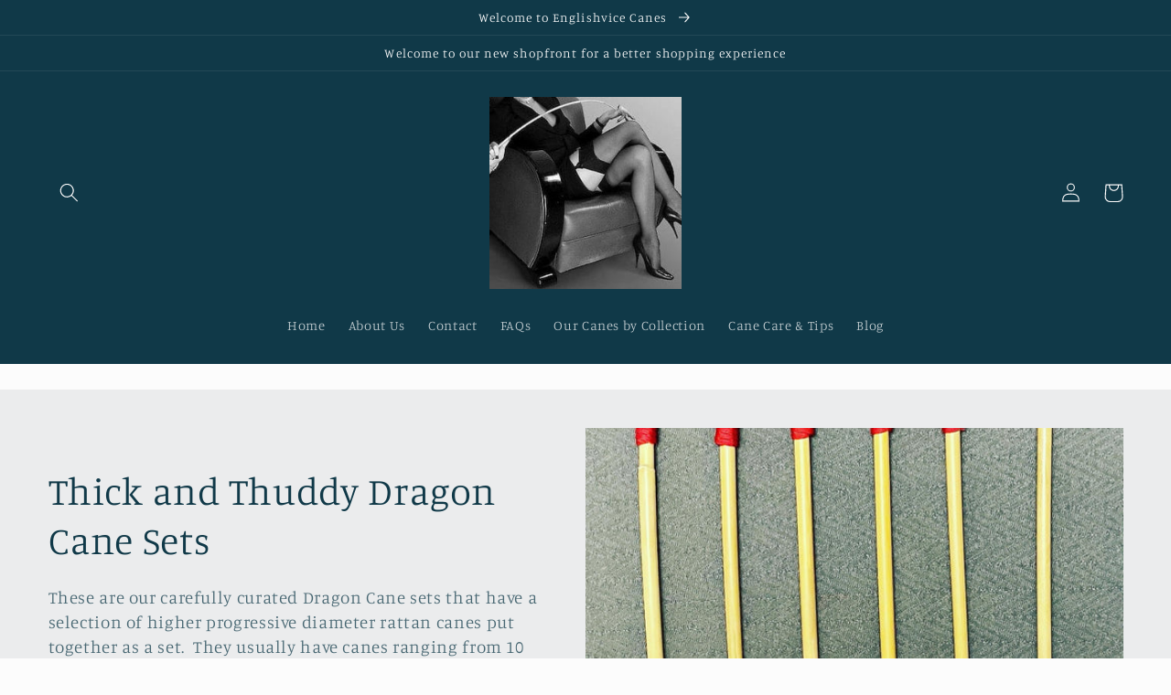

--- FILE ---
content_type: text/html; charset=utf-8
request_url: https://englishvicecanes.com/en-ch/collections/thick-and-thuddy-dragon-cane-sets
body_size: 40982
content:
<!doctype html>
<html class="no-js" lang="en">
  <head>
    <meta charset="utf-8">
    <meta http-equiv="X-UA-Compatible" content="IE=edge">
    <meta name="viewport" content="width=device-width,initial-scale=1">
    <meta name="theme-color" content="">
    <meta name="google-site-verification" content="G5oflyHoUxmIytIH4KL8OX4EbmPoX6Xo5dWqgX07QMQ" />
    <link rel="canonical" href="https://englishvicecanes.com/en-ch/collections/thick-and-thuddy-dragon-cane-sets">
    <link rel="preconnect" href="https://cdn.shopify.com" crossorigin><link rel="preconnect" href="https://fonts.shopifycdn.com" crossorigin>

    

<meta property="og:site_name" content="Englishvice Canes">
<meta property="og:url" content="https://englishvicecanes.com/en-ch/collections/thick-and-thuddy-dragon-cane-sets">
<meta property="og:title" content="Thick and Thuddy Dragon Cane Sets">
<meta property="og:type" content="website">
<meta property="og:description" content="Thick and Thuddy curated higher diameter Classic Dragon Cane sets from 10 mm and up."><meta property="og:image" content="http://englishvicecanes.com/cdn/shop/collections/image_a62d95a7-6750-4eab-bcb0-6b7975fa61a9.jpg?v=1661002030">
  <meta property="og:image:secure_url" content="https://englishvicecanes.com/cdn/shop/collections/image_a62d95a7-6750-4eab-bcb0-6b7975fa61a9.jpg?v=1661002030">
  <meta property="og:image:width" content="1440">
  <meta property="og:image:height" content="1800"><meta name="twitter:site" content="@EVCanes"><meta name="twitter:card" content="summary_large_image">
<meta name="twitter:title" content="Thick and Thuddy Dragon Cane Sets">
<meta name="twitter:description" content="Thick and Thuddy curated higher diameter Classic Dragon Cane sets from 10 mm and up.">


    <script src="//englishvicecanes.com/cdn/shop/t/2/assets/global.js?v=24850326154503943211659771519" defer="defer"></script>
    <script>window.performance && window.performance.mark && window.performance.mark('shopify.content_for_header.start');</script><meta id="shopify-digital-wallet" name="shopify-digital-wallet" content="/62595203221/digital_wallets/dialog">
<meta name="shopify-checkout-api-token" content="afc50638444460e5a503965f222623c0">
<meta id="in-context-paypal-metadata" data-shop-id="62595203221" data-venmo-supported="false" data-environment="production" data-locale="en_US" data-paypal-v4="true" data-currency="CHF">
<link rel="alternate" type="application/atom+xml" title="Feed" href="/en-ch/collections/thick-and-thuddy-dragon-cane-sets.atom" />
<link rel="alternate" hreflang="x-default" href="https://englishvicecanes.com/collections/thick-and-thuddy-dragon-cane-sets">
<link rel="alternate" hreflang="en" href="https://englishvicecanes.com/collections/thick-and-thuddy-dragon-cane-sets">
<link rel="alternate" hreflang="en-CA" href="https://englishvicecanes.com/en-ca/collections/thick-and-thuddy-dragon-cane-sets">
<link rel="alternate" hreflang="en-AU" href="https://englishvicecanes.com/en-au/collections/thick-and-thuddy-dragon-cane-sets">
<link rel="alternate" hreflang="en-GB" href="https://englishvicecanes.com/en-gb/collections/thick-and-thuddy-dragon-cane-sets">
<link rel="alternate" hreflang="en-FR" href="https://englishvicecanes.com/en-fr/collections/thick-and-thuddy-dragon-cane-sets">
<link rel="alternate" hreflang="en-DE" href="https://englishvicecanes.com/en-de/collections/thick-and-thuddy-dragon-cane-sets">
<link rel="alternate" hreflang="en-NZ" href="https://englishvicecanes.com/en-nz/collections/thick-and-thuddy-dragon-cane-sets">
<link rel="alternate" hreflang="en-SG" href="https://englishvicecanes.com/en-sg/collections/thick-and-thuddy-dragon-cane-sets">
<link rel="alternate" hreflang="en-NL" href="https://englishvicecanes.com/en-nl/collections/thick-and-thuddy-dragon-cane-sets">
<link rel="alternate" hreflang="en-CH" href="https://englishvicecanes.com/en-ch/collections/thick-and-thuddy-dragon-cane-sets">
<link rel="alternate" type="application/json+oembed" href="https://englishvicecanes.com/en-ch/collections/thick-and-thuddy-dragon-cane-sets.oembed">
<script async="async" src="/checkouts/internal/preloads.js?locale=en-CH"></script>
<link rel="preconnect" href="https://shop.app" crossorigin="anonymous">
<script async="async" src="https://shop.app/checkouts/internal/preloads.js?locale=en-CH&shop_id=62595203221" crossorigin="anonymous"></script>
<script id="apple-pay-shop-capabilities" type="application/json">{"shopId":62595203221,"countryCode":"US","currencyCode":"CHF","merchantCapabilities":["supports3DS"],"merchantId":"gid:\/\/shopify\/Shop\/62595203221","merchantName":"Englishvice Canes","requiredBillingContactFields":["postalAddress","email","phone"],"requiredShippingContactFields":["postalAddress","email","phone"],"shippingType":"shipping","supportedNetworks":["visa","masterCard","amex","discover","elo","jcb"],"total":{"type":"pending","label":"Englishvice Canes","amount":"1.00"},"shopifyPaymentsEnabled":true,"supportsSubscriptions":true}</script>
<script id="shopify-features" type="application/json">{"accessToken":"afc50638444460e5a503965f222623c0","betas":["rich-media-storefront-analytics"],"domain":"englishvicecanes.com","predictiveSearch":true,"shopId":62595203221,"locale":"en"}</script>
<script>var Shopify = Shopify || {};
Shopify.shop = "englishvicecanes.myshopify.com";
Shopify.locale = "en";
Shopify.currency = {"active":"CHF","rate":"0.801905825"};
Shopify.country = "CH";
Shopify.theme = {"name":"Studio","id":131683319957,"schema_name":"Studio","schema_version":"3.0.1","theme_store_id":1431,"role":"main"};
Shopify.theme.handle = "null";
Shopify.theme.style = {"id":null,"handle":null};
Shopify.cdnHost = "englishvicecanes.com/cdn";
Shopify.routes = Shopify.routes || {};
Shopify.routes.root = "/en-ch/";</script>
<script type="module">!function(o){(o.Shopify=o.Shopify||{}).modules=!0}(window);</script>
<script>!function(o){function n(){var o=[];function n(){o.push(Array.prototype.slice.apply(arguments))}return n.q=o,n}var t=o.Shopify=o.Shopify||{};t.loadFeatures=n(),t.autoloadFeatures=n()}(window);</script>
<script>
  window.ShopifyPay = window.ShopifyPay || {};
  window.ShopifyPay.apiHost = "shop.app\/pay";
  window.ShopifyPay.redirectState = null;
</script>
<script id="shop-js-analytics" type="application/json">{"pageType":"collection"}</script>
<script defer="defer" async type="module" src="//englishvicecanes.com/cdn/shopifycloud/shop-js/modules/v2/client.init-shop-cart-sync_BApSsMSl.en.esm.js"></script>
<script defer="defer" async type="module" src="//englishvicecanes.com/cdn/shopifycloud/shop-js/modules/v2/chunk.common_CBoos6YZ.esm.js"></script>
<script type="module">
  await import("//englishvicecanes.com/cdn/shopifycloud/shop-js/modules/v2/client.init-shop-cart-sync_BApSsMSl.en.esm.js");
await import("//englishvicecanes.com/cdn/shopifycloud/shop-js/modules/v2/chunk.common_CBoos6YZ.esm.js");

  window.Shopify.SignInWithShop?.initShopCartSync?.({"fedCMEnabled":true,"windoidEnabled":true});

</script>
<script>
  window.Shopify = window.Shopify || {};
  if (!window.Shopify.featureAssets) window.Shopify.featureAssets = {};
  window.Shopify.featureAssets['shop-js'] = {"shop-cart-sync":["modules/v2/client.shop-cart-sync_DJczDl9f.en.esm.js","modules/v2/chunk.common_CBoos6YZ.esm.js"],"init-fed-cm":["modules/v2/client.init-fed-cm_BzwGC0Wi.en.esm.js","modules/v2/chunk.common_CBoos6YZ.esm.js"],"init-windoid":["modules/v2/client.init-windoid_BS26ThXS.en.esm.js","modules/v2/chunk.common_CBoos6YZ.esm.js"],"init-shop-email-lookup-coordinator":["modules/v2/client.init-shop-email-lookup-coordinator_DFwWcvrS.en.esm.js","modules/v2/chunk.common_CBoos6YZ.esm.js"],"shop-cash-offers":["modules/v2/client.shop-cash-offers_DthCPNIO.en.esm.js","modules/v2/chunk.common_CBoos6YZ.esm.js","modules/v2/chunk.modal_Bu1hFZFC.esm.js"],"shop-button":["modules/v2/client.shop-button_D_JX508o.en.esm.js","modules/v2/chunk.common_CBoos6YZ.esm.js"],"shop-toast-manager":["modules/v2/client.shop-toast-manager_tEhgP2F9.en.esm.js","modules/v2/chunk.common_CBoos6YZ.esm.js"],"avatar":["modules/v2/client.avatar_BTnouDA3.en.esm.js"],"pay-button":["modules/v2/client.pay-button_BuNmcIr_.en.esm.js","modules/v2/chunk.common_CBoos6YZ.esm.js"],"init-shop-cart-sync":["modules/v2/client.init-shop-cart-sync_BApSsMSl.en.esm.js","modules/v2/chunk.common_CBoos6YZ.esm.js"],"shop-login-button":["modules/v2/client.shop-login-button_DwLgFT0K.en.esm.js","modules/v2/chunk.common_CBoos6YZ.esm.js","modules/v2/chunk.modal_Bu1hFZFC.esm.js"],"init-customer-accounts-sign-up":["modules/v2/client.init-customer-accounts-sign-up_TlVCiykN.en.esm.js","modules/v2/client.shop-login-button_DwLgFT0K.en.esm.js","modules/v2/chunk.common_CBoos6YZ.esm.js","modules/v2/chunk.modal_Bu1hFZFC.esm.js"],"init-shop-for-new-customer-accounts":["modules/v2/client.init-shop-for-new-customer-accounts_DrjXSI53.en.esm.js","modules/v2/client.shop-login-button_DwLgFT0K.en.esm.js","modules/v2/chunk.common_CBoos6YZ.esm.js","modules/v2/chunk.modal_Bu1hFZFC.esm.js"],"init-customer-accounts":["modules/v2/client.init-customer-accounts_C0Oh2ljF.en.esm.js","modules/v2/client.shop-login-button_DwLgFT0K.en.esm.js","modules/v2/chunk.common_CBoos6YZ.esm.js","modules/v2/chunk.modal_Bu1hFZFC.esm.js"],"shop-follow-button":["modules/v2/client.shop-follow-button_C5D3XtBb.en.esm.js","modules/v2/chunk.common_CBoos6YZ.esm.js","modules/v2/chunk.modal_Bu1hFZFC.esm.js"],"checkout-modal":["modules/v2/client.checkout-modal_8TC_1FUY.en.esm.js","modules/v2/chunk.common_CBoos6YZ.esm.js","modules/v2/chunk.modal_Bu1hFZFC.esm.js"],"lead-capture":["modules/v2/client.lead-capture_D-pmUjp9.en.esm.js","modules/v2/chunk.common_CBoos6YZ.esm.js","modules/v2/chunk.modal_Bu1hFZFC.esm.js"],"shop-login":["modules/v2/client.shop-login_BmtnoEUo.en.esm.js","modules/v2/chunk.common_CBoos6YZ.esm.js","modules/v2/chunk.modal_Bu1hFZFC.esm.js"],"payment-terms":["modules/v2/client.payment-terms_BHOWV7U_.en.esm.js","modules/v2/chunk.common_CBoos6YZ.esm.js","modules/v2/chunk.modal_Bu1hFZFC.esm.js"]};
</script>
<script id="__st">var __st={"a":62595203221,"offset":-25200,"reqid":"b9ff5939-fb5f-4e84-9f45-6443c8a56adf-1768926577","pageurl":"englishvicecanes.com\/en-ch\/collections\/thick-and-thuddy-dragon-cane-sets","u":"08bc905f971b","p":"collection","rtyp":"collection","rid":299833753749};</script>
<script>window.ShopifyPaypalV4VisibilityTracking = true;</script>
<script id="captcha-bootstrap">!function(){'use strict';const t='contact',e='account',n='new_comment',o=[[t,t],['blogs',n],['comments',n],[t,'customer']],c=[[e,'customer_login'],[e,'guest_login'],[e,'recover_customer_password'],[e,'create_customer']],r=t=>t.map((([t,e])=>`form[action*='/${t}']:not([data-nocaptcha='true']) input[name='form_type'][value='${e}']`)).join(','),a=t=>()=>t?[...document.querySelectorAll(t)].map((t=>t.form)):[];function s(){const t=[...o],e=r(t);return a(e)}const i='password',u='form_key',d=['recaptcha-v3-token','g-recaptcha-response','h-captcha-response',i],f=()=>{try{return window.sessionStorage}catch{return}},m='__shopify_v',_=t=>t.elements[u];function p(t,e,n=!1){try{const o=window.sessionStorage,c=JSON.parse(o.getItem(e)),{data:r}=function(t){const{data:e,action:n}=t;return t[m]||n?{data:e,action:n}:{data:t,action:n}}(c);for(const[e,n]of Object.entries(r))t.elements[e]&&(t.elements[e].value=n);n&&o.removeItem(e)}catch(o){console.error('form repopulation failed',{error:o})}}const l='form_type',E='cptcha';function T(t){t.dataset[E]=!0}const w=window,h=w.document,L='Shopify',v='ce_forms',y='captcha';let A=!1;((t,e)=>{const n=(g='f06e6c50-85a8-45c8-87d0-21a2b65856fe',I='https://cdn.shopify.com/shopifycloud/storefront-forms-hcaptcha/ce_storefront_forms_captcha_hcaptcha.v1.5.2.iife.js',D={infoText:'Protected by hCaptcha',privacyText:'Privacy',termsText:'Terms'},(t,e,n)=>{const o=w[L][v],c=o.bindForm;if(c)return c(t,g,e,D).then(n);var r;o.q.push([[t,g,e,D],n]),r=I,A||(h.body.append(Object.assign(h.createElement('script'),{id:'captcha-provider',async:!0,src:r})),A=!0)});var g,I,D;w[L]=w[L]||{},w[L][v]=w[L][v]||{},w[L][v].q=[],w[L][y]=w[L][y]||{},w[L][y].protect=function(t,e){n(t,void 0,e),T(t)},Object.freeze(w[L][y]),function(t,e,n,w,h,L){const[v,y,A,g]=function(t,e,n){const i=e?o:[],u=t?c:[],d=[...i,...u],f=r(d),m=r(i),_=r(d.filter((([t,e])=>n.includes(e))));return[a(f),a(m),a(_),s()]}(w,h,L),I=t=>{const e=t.target;return e instanceof HTMLFormElement?e:e&&e.form},D=t=>v().includes(t);t.addEventListener('submit',(t=>{const e=I(t);if(!e)return;const n=D(e)&&!e.dataset.hcaptchaBound&&!e.dataset.recaptchaBound,o=_(e),c=g().includes(e)&&(!o||!o.value);(n||c)&&t.preventDefault(),c&&!n&&(function(t){try{if(!f())return;!function(t){const e=f();if(!e)return;const n=_(t);if(!n)return;const o=n.value;o&&e.removeItem(o)}(t);const e=Array.from(Array(32),(()=>Math.random().toString(36)[2])).join('');!function(t,e){_(t)||t.append(Object.assign(document.createElement('input'),{type:'hidden',name:u})),t.elements[u].value=e}(t,e),function(t,e){const n=f();if(!n)return;const o=[...t.querySelectorAll(`input[type='${i}']`)].map((({name:t})=>t)),c=[...d,...o],r={};for(const[a,s]of new FormData(t).entries())c.includes(a)||(r[a]=s);n.setItem(e,JSON.stringify({[m]:1,action:t.action,data:r}))}(t,e)}catch(e){console.error('failed to persist form',e)}}(e),e.submit())}));const S=(t,e)=>{t&&!t.dataset[E]&&(n(t,e.some((e=>e===t))),T(t))};for(const o of['focusin','change'])t.addEventListener(o,(t=>{const e=I(t);D(e)&&S(e,y())}));const B=e.get('form_key'),M=e.get(l),P=B&&M;t.addEventListener('DOMContentLoaded',(()=>{const t=y();if(P)for(const e of t)e.elements[l].value===M&&p(e,B);[...new Set([...A(),...v().filter((t=>'true'===t.dataset.shopifyCaptcha))])].forEach((e=>S(e,t)))}))}(h,new URLSearchParams(w.location.search),n,t,e,['guest_login'])})(!0,!0)}();</script>
<script integrity="sha256-4kQ18oKyAcykRKYeNunJcIwy7WH5gtpwJnB7kiuLZ1E=" data-source-attribution="shopify.loadfeatures" defer="defer" src="//englishvicecanes.com/cdn/shopifycloud/storefront/assets/storefront/load_feature-a0a9edcb.js" crossorigin="anonymous"></script>
<script crossorigin="anonymous" defer="defer" src="//englishvicecanes.com/cdn/shopifycloud/storefront/assets/shopify_pay/storefront-65b4c6d7.js?v=20250812"></script>
<script data-source-attribution="shopify.dynamic_checkout.dynamic.init">var Shopify=Shopify||{};Shopify.PaymentButton=Shopify.PaymentButton||{isStorefrontPortableWallets:!0,init:function(){window.Shopify.PaymentButton.init=function(){};var t=document.createElement("script");t.src="https://englishvicecanes.com/cdn/shopifycloud/portable-wallets/latest/portable-wallets.en.js",t.type="module",document.head.appendChild(t)}};
</script>
<script data-source-attribution="shopify.dynamic_checkout.buyer_consent">
  function portableWalletsHideBuyerConsent(e){var t=document.getElementById("shopify-buyer-consent"),n=document.getElementById("shopify-subscription-policy-button");t&&n&&(t.classList.add("hidden"),t.setAttribute("aria-hidden","true"),n.removeEventListener("click",e))}function portableWalletsShowBuyerConsent(e){var t=document.getElementById("shopify-buyer-consent"),n=document.getElementById("shopify-subscription-policy-button");t&&n&&(t.classList.remove("hidden"),t.removeAttribute("aria-hidden"),n.addEventListener("click",e))}window.Shopify?.PaymentButton&&(window.Shopify.PaymentButton.hideBuyerConsent=portableWalletsHideBuyerConsent,window.Shopify.PaymentButton.showBuyerConsent=portableWalletsShowBuyerConsent);
</script>
<script data-source-attribution="shopify.dynamic_checkout.cart.bootstrap">document.addEventListener("DOMContentLoaded",(function(){function t(){return document.querySelector("shopify-accelerated-checkout-cart, shopify-accelerated-checkout")}if(t())Shopify.PaymentButton.init();else{new MutationObserver((function(e,n){t()&&(Shopify.PaymentButton.init(),n.disconnect())})).observe(document.body,{childList:!0,subtree:!0})}}));
</script>
<link id="shopify-accelerated-checkout-styles" rel="stylesheet" media="screen" href="https://englishvicecanes.com/cdn/shopifycloud/portable-wallets/latest/accelerated-checkout-backwards-compat.css" crossorigin="anonymous">
<style id="shopify-accelerated-checkout-cart">
        #shopify-buyer-consent {
  margin-top: 1em;
  display: inline-block;
  width: 100%;
}

#shopify-buyer-consent.hidden {
  display: none;
}

#shopify-subscription-policy-button {
  background: none;
  border: none;
  padding: 0;
  text-decoration: underline;
  font-size: inherit;
  cursor: pointer;
}

#shopify-subscription-policy-button::before {
  box-shadow: none;
}

      </style>
<script id="sections-script" data-sections="header,footer" defer="defer" src="//englishvicecanes.com/cdn/shop/t/2/compiled_assets/scripts.js?v=458"></script>
<script>window.performance && window.performance.mark && window.performance.mark('shopify.content_for_header.end');</script>


    <style data-shopify>
      @font-face {
  font-family: Manuale;
  font-weight: 300;
  font-style: normal;
  font-display: swap;
  src: url("//englishvicecanes.com/cdn/fonts/manuale/manuale_n3.0baac6564b6ed416af2c179e69ad2689bd829f1a.woff2") format("woff2"),
       url("//englishvicecanes.com/cdn/fonts/manuale/manuale_n3.3b80020a9032b8fdf9b79d72323aacd37cfccc1f.woff") format("woff");
}

      @font-face {
  font-family: Manuale;
  font-weight: 700;
  font-style: normal;
  font-display: swap;
  src: url("//englishvicecanes.com/cdn/fonts/manuale/manuale_n7.3ba047f22d4f96763fb98130d717aa23f3693e91.woff2") format("woff2"),
       url("//englishvicecanes.com/cdn/fonts/manuale/manuale_n7.d41567120e3bfda7b74704ba4a90a9bcb1d16998.woff") format("woff");
}

      @font-face {
  font-family: Manuale;
  font-weight: 300;
  font-style: italic;
  font-display: swap;
  src: url("//englishvicecanes.com/cdn/fonts/manuale/manuale_i3.8cbe945d7f8e216c7231bccf91cc310dd97f8ab7.woff2") format("woff2"),
       url("//englishvicecanes.com/cdn/fonts/manuale/manuale_i3.b7e6796aef798c07921d6148fdfe101e7b005e4c.woff") format("woff");
}

      @font-face {
  font-family: Manuale;
  font-weight: 700;
  font-style: italic;
  font-display: swap;
  src: url("//englishvicecanes.com/cdn/fonts/manuale/manuale_i7.3e507417c47b4832577c8acf727857a21bf11116.woff2") format("woff2"),
       url("//englishvicecanes.com/cdn/fonts/manuale/manuale_i7.eb96031fac61588a1dde990db53eb087563603d7.woff") format("woff");
}

      @font-face {
  font-family: Manuale;
  font-weight: 300;
  font-style: normal;
  font-display: swap;
  src: url("//englishvicecanes.com/cdn/fonts/manuale/manuale_n3.0baac6564b6ed416af2c179e69ad2689bd829f1a.woff2") format("woff2"),
       url("//englishvicecanes.com/cdn/fonts/manuale/manuale_n3.3b80020a9032b8fdf9b79d72323aacd37cfccc1f.woff") format("woff");
}


      :root {
        --font-body-family: Manuale, serif;
        --font-body-style: normal;
        --font-body-weight: 300;
        --font-body-weight-bold: 600;

        --font-heading-family: Manuale, serif;
        --font-heading-style: normal;
        --font-heading-weight: 300;

        --font-body-scale: 1.05;
        --font-heading-scale: 1.0;

        --color-base-text: 16, 57, 72;
        --color-shadow: 16, 57, 72;
        --color-base-background-1: 252, 252, 252;
        --color-base-background-2: 235, 236, 237;
        --color-base-solid-button-labels: 252, 252, 252;
        --color-base-outline-button-labels: 5, 44, 70;
        --color-base-accent-1: 16, 57, 72;
        --color-base-accent-2: 16, 57, 72;
        --payment-terms-background-color: #fcfcfc;

        --gradient-base-background-1: #fcfcfc;
        --gradient-base-background-2: #ebeced;
        --gradient-base-accent-1: #103948;
        --gradient-base-accent-2: #103948;

        --media-padding: px;
        --media-border-opacity: 0.05;
        --media-border-width: 0px;
        --media-radius: 0px;
        --media-shadow-opacity: 0.0;
        --media-shadow-horizontal-offset: 0px;
        --media-shadow-vertical-offset: 0px;
        --media-shadow-blur-radius: 0px;
        --media-shadow-visible: 0;

        --page-width: 160rem;
        --page-width-margin: 0rem;

        --card-image-padding: 0.0rem;
        --card-corner-radius: 0.0rem;
        --card-text-alignment: center;
        --card-border-width: 0.0rem;
        --card-border-opacity: 0.0;
        --card-shadow-opacity: 0.1;
        --card-shadow-visible: 1;
        --card-shadow-horizontal-offset: 0.0rem;
        --card-shadow-vertical-offset: 0.0rem;
        --card-shadow-blur-radius: 0.0rem;

        --badge-corner-radius: 4.0rem;

        --popup-border-width: 0px;
        --popup-border-opacity: 0.1;
        --popup-corner-radius: 0px;
        --popup-shadow-opacity: 0.1;
        --popup-shadow-horizontal-offset: 6px;
        --popup-shadow-vertical-offset: 6px;
        --popup-shadow-blur-radius: 25px;

        --drawer-border-width: 1px;
        --drawer-border-opacity: 0.1;
        --drawer-shadow-opacity: 0.0;
        --drawer-shadow-horizontal-offset: 0px;
        --drawer-shadow-vertical-offset: 0px;
        --drawer-shadow-blur-radius: 0px;

        --spacing-sections-desktop: 0px;
        --spacing-sections-mobile: 0px;

        --grid-desktop-vertical-spacing: 40px;
        --grid-desktop-horizontal-spacing: 40px;
        --grid-mobile-vertical-spacing: 20px;
        --grid-mobile-horizontal-spacing: 20px;

        --text-boxes-border-opacity: 0.0;
        --text-boxes-border-width: 5px;
        --text-boxes-radius: 0px;
        --text-boxes-shadow-opacity: 0.0;
        --text-boxes-shadow-visible: 0;
        --text-boxes-shadow-horizontal-offset: 0px;
        --text-boxes-shadow-vertical-offset: 0px;
        --text-boxes-shadow-blur-radius: 0px;

        --buttons-radius: 40px;
        --buttons-radius-outset: 41px;
        --buttons-border-width: 1px;
        --buttons-border-opacity: 1.0;
        --buttons-shadow-opacity: 0.1;
        --buttons-shadow-visible: 1;
        --buttons-shadow-horizontal-offset: 2px;
        --buttons-shadow-vertical-offset: 2px;
        --buttons-shadow-blur-radius: 5px;
        --buttons-border-offset: 0.3px;

        --inputs-radius: 2px;
        --inputs-border-width: 1px;
        --inputs-border-opacity: 0.15;
        --inputs-shadow-opacity: 0.05;
        --inputs-shadow-horizontal-offset: 2px;
        --inputs-margin-offset: 2px;
        --inputs-shadow-vertical-offset: 2px;
        --inputs-shadow-blur-radius: 5px;
        --inputs-radius-outset: 3px;

        --variant-pills-radius: 40px;
        --variant-pills-border-width: 1px;
        --variant-pills-border-opacity: 0.55;
        --variant-pills-shadow-opacity: 0.0;
        --variant-pills-shadow-horizontal-offset: 0px;
        --variant-pills-shadow-vertical-offset: 0px;
        --variant-pills-shadow-blur-radius: 0px;
      }

      *,
      *::before,
      *::after {
        box-sizing: inherit;
      }

      html {
        box-sizing: border-box;
        font-size: calc(var(--font-body-scale) * 62.5%);
        height: 100%;
      }

      body {
        display: grid;
        grid-template-rows: auto auto 1fr auto;
        grid-template-columns: 100%;
        min-height: 100%;
        margin: 0;
        font-size: 1.5rem;
        letter-spacing: 0.06rem;
        line-height: calc(1 + 0.8 / var(--font-body-scale));
        font-family: var(--font-body-family);
        font-style: var(--font-body-style);
        font-weight: var(--font-body-weight);
      }

      @media screen and (min-width: 750px) {
        body {
          font-size: 1.6rem;
        }
      }
    </style>

    <link href="//englishvicecanes.com/cdn/shop/t/2/assets/base.css?v=19666067365360246481659771520" rel="stylesheet" type="text/css" media="all" />
<link rel="preload" as="font" href="//englishvicecanes.com/cdn/fonts/manuale/manuale_n3.0baac6564b6ed416af2c179e69ad2689bd829f1a.woff2" type="font/woff2" crossorigin><link rel="preload" as="font" href="//englishvicecanes.com/cdn/fonts/manuale/manuale_n3.0baac6564b6ed416af2c179e69ad2689bd829f1a.woff2" type="font/woff2" crossorigin><link rel="stylesheet" href="//englishvicecanes.com/cdn/shop/t/2/assets/component-predictive-search.css?v=165644661289088488651659771518" media="print" onload="this.media='all'"><script>document.documentElement.className = document.documentElement.className.replace('no-js', 'js');
    if (Shopify.designMode) {
      document.documentElement.classList.add('shopify-design-mode');
    }
    </script>
   <!-- Google tag (gtag.js) -->
  <script async src="https://www.googletagmanager.com/gtag/js?id=G-E74GJ602G7"></script>
  <script>
  window.dataLayer = window.dataLayer || [];
  function gtag(){dataLayer.push(arguments);}
  gtag('js', new Date());

  gtag('config', 'G-E74GJ602G7');
</script>

  <!-- BEGIN app block: shopify://apps/smart-seo/blocks/smartseo/7b0a6064-ca2e-4392-9a1d-8c43c942357b --><meta name="smart-seo-integrated" content="true" /><!-- metatagsSavedToSEOFields: false --><!-- BEGIN app snippet: smartseo.custom.schemas.jsonld --><!-- END app snippet --><!-- BEGIN app snippet: smartseo.collection.metatags --><!-- collection_seo_template_metafield:  --><title>Thick and Thuddy Dragon Cane Sets</title>
<meta name="description" content="Thick and Thuddy curated higher diameter Classic Dragon Cane sets from 10 mm and up." />
<meta name="smartseo-timestamp" content="0" /><!-- END app snippet --><!-- BEGIN app snippet: smartseo.collection.jsonld -->
<!--JSON-LD data generated by Smart SEO--><script type="application/ld+json">{"@context":"https://schema.org","@type":"ItemList","name":"Thick and Thuddy Dragon Cane Sets","url":"https://englishvicecanes.com/en-ch/collections/thick-and-thuddy-dragon-cane-sets","description":"These are our carefully curated Dragon Cane sets that have a selection of higher progressive diameter rattan canes put together as a set.  They usually have canes ranging from 10 mm and up to 13 mm in progressive diameters.","image":"https://englishvicecanes.com/cdn/shop/collections/image_a62d95a7-6750-4eab-bcb0-6b7975fa61a9.jpg?v=1661002030","mainEntityOfPage":{"@type":"CollectionPage","@id":"https://englishvicecanes.com/en-ch/collections/thick-and-thuddy-dragon-cane-sets"},"itemListElement":[{"@type":"ListItem","position":1,"url":"https://englishvicecanes.com/en-ch/products/thick-and-thuddy-dragon-cane-six-115-cms-brick-red-paracord-handles"},{"@type":"ListItem","position":2,"url":"https://englishvicecanes.com/en-ch/products/thick-and-thuddy-dragon-canes-set-of-6-110-cms-burgundy-paracord-handles"},{"@type":"ListItem","position":3,"url":"https://englishvicecanes.com/en-ch/products/thick-and-thuddy-prodomme-dragon-cane-set-of-6-95-cms-black-roo-leather-handles"},{"@type":"ListItem","position":4,"url":"https://englishvicecanes.com/en-ch/products/thick-and-thuddy-dragon-cane-set-of-4-brown-handles"},{"@type":"ListItem","position":5,"url":"https://englishvicecanes.com/en-ch/products/thick-and-thuddy-set-of-4-dragon-canes-red-handles"},{"@type":"ListItem","position":6,"url":"https://englishvicecanes.com/en-ch/products/thick-and-thuddy-heavy-duty-punisher-dragon-cane-six-set-black-handles"},{"@type":"ListItem","position":7,"url":"https://englishvicecanes.com/en-ch/products/thick-and-thuddy-dragon-cane-set-of-6-red-handles"},{"@type":"ListItem","position":8,"url":"https://englishvicecanes.com/en-ch/products/thick-and-thuddy-dragon-cane-set-of-6-burgundy-handles"}]}</script><!-- END app snippet --><!-- BEGIN app snippet: smartseo.no.index -->





<!-- END app snippet --><!-- BEGIN app snippet: smartseo.breadcrumbs.jsonld --><!--JSON-LD data generated by Smart SEO-->
<script type="application/ld+json">
    {
        "@context": "https://schema.org",
        "@type": "BreadcrumbList",
        "itemListElement": [
            {
                "@type": "ListItem",
                "position": 1,
                "item": {
                    "@type": "Website",
                    "@id": "https://englishvicecanes.com",
                    "name": "Home"
                }
            },
            {
                "@type": "ListItem",
                "position": 2,
                "item": {
                    "@type": "CollectionPage",
                    "@id": "https://englishvicecanes.com/en-ch/collections/thick-and-thuddy-dragon-cane-sets",
                    "name": "Thick and Thuddy Dragon Cane Sets"
                }
            }
        ]
    }
</script><!-- END app snippet --><!-- END app block --><link href="https://monorail-edge.shopifysvc.com" rel="dns-prefetch">
<script>(function(){if ("sendBeacon" in navigator && "performance" in window) {try {var session_token_from_headers = performance.getEntriesByType('navigation')[0].serverTiming.find(x => x.name == '_s').description;} catch {var session_token_from_headers = undefined;}var session_cookie_matches = document.cookie.match(/_shopify_s=([^;]*)/);var session_token_from_cookie = session_cookie_matches && session_cookie_matches.length === 2 ? session_cookie_matches[1] : "";var session_token = session_token_from_headers || session_token_from_cookie || "";function handle_abandonment_event(e) {var entries = performance.getEntries().filter(function(entry) {return /monorail-edge.shopifysvc.com/.test(entry.name);});if (!window.abandonment_tracked && entries.length === 0) {window.abandonment_tracked = true;var currentMs = Date.now();var navigation_start = performance.timing.navigationStart;var payload = {shop_id: 62595203221,url: window.location.href,navigation_start,duration: currentMs - navigation_start,session_token,page_type: "collection"};window.navigator.sendBeacon("https://monorail-edge.shopifysvc.com/v1/produce", JSON.stringify({schema_id: "online_store_buyer_site_abandonment/1.1",payload: payload,metadata: {event_created_at_ms: currentMs,event_sent_at_ms: currentMs}}));}}window.addEventListener('pagehide', handle_abandonment_event);}}());</script>
<script id="web-pixels-manager-setup">(function e(e,d,r,n,o){if(void 0===o&&(o={}),!Boolean(null===(a=null===(i=window.Shopify)||void 0===i?void 0:i.analytics)||void 0===a?void 0:a.replayQueue)){var i,a;window.Shopify=window.Shopify||{};var t=window.Shopify;t.analytics=t.analytics||{};var s=t.analytics;s.replayQueue=[],s.publish=function(e,d,r){return s.replayQueue.push([e,d,r]),!0};try{self.performance.mark("wpm:start")}catch(e){}var l=function(){var e={modern:/Edge?\/(1{2}[4-9]|1[2-9]\d|[2-9]\d{2}|\d{4,})\.\d+(\.\d+|)|Firefox\/(1{2}[4-9]|1[2-9]\d|[2-9]\d{2}|\d{4,})\.\d+(\.\d+|)|Chrom(ium|e)\/(9{2}|\d{3,})\.\d+(\.\d+|)|(Maci|X1{2}).+ Version\/(15\.\d+|(1[6-9]|[2-9]\d|\d{3,})\.\d+)([,.]\d+|)( \(\w+\)|)( Mobile\/\w+|) Safari\/|Chrome.+OPR\/(9{2}|\d{3,})\.\d+\.\d+|(CPU[ +]OS|iPhone[ +]OS|CPU[ +]iPhone|CPU IPhone OS|CPU iPad OS)[ +]+(15[._]\d+|(1[6-9]|[2-9]\d|\d{3,})[._]\d+)([._]\d+|)|Android:?[ /-](13[3-9]|1[4-9]\d|[2-9]\d{2}|\d{4,})(\.\d+|)(\.\d+|)|Android.+Firefox\/(13[5-9]|1[4-9]\d|[2-9]\d{2}|\d{4,})\.\d+(\.\d+|)|Android.+Chrom(ium|e)\/(13[3-9]|1[4-9]\d|[2-9]\d{2}|\d{4,})\.\d+(\.\d+|)|SamsungBrowser\/([2-9]\d|\d{3,})\.\d+/,legacy:/Edge?\/(1[6-9]|[2-9]\d|\d{3,})\.\d+(\.\d+|)|Firefox\/(5[4-9]|[6-9]\d|\d{3,})\.\d+(\.\d+|)|Chrom(ium|e)\/(5[1-9]|[6-9]\d|\d{3,})\.\d+(\.\d+|)([\d.]+$|.*Safari\/(?![\d.]+ Edge\/[\d.]+$))|(Maci|X1{2}).+ Version\/(10\.\d+|(1[1-9]|[2-9]\d|\d{3,})\.\d+)([,.]\d+|)( \(\w+\)|)( Mobile\/\w+|) Safari\/|Chrome.+OPR\/(3[89]|[4-9]\d|\d{3,})\.\d+\.\d+|(CPU[ +]OS|iPhone[ +]OS|CPU[ +]iPhone|CPU IPhone OS|CPU iPad OS)[ +]+(10[._]\d+|(1[1-9]|[2-9]\d|\d{3,})[._]\d+)([._]\d+|)|Android:?[ /-](13[3-9]|1[4-9]\d|[2-9]\d{2}|\d{4,})(\.\d+|)(\.\d+|)|Mobile Safari.+OPR\/([89]\d|\d{3,})\.\d+\.\d+|Android.+Firefox\/(13[5-9]|1[4-9]\d|[2-9]\d{2}|\d{4,})\.\d+(\.\d+|)|Android.+Chrom(ium|e)\/(13[3-9]|1[4-9]\d|[2-9]\d{2}|\d{4,})\.\d+(\.\d+|)|Android.+(UC? ?Browser|UCWEB|U3)[ /]?(15\.([5-9]|\d{2,})|(1[6-9]|[2-9]\d|\d{3,})\.\d+)\.\d+|SamsungBrowser\/(5\.\d+|([6-9]|\d{2,})\.\d+)|Android.+MQ{2}Browser\/(14(\.(9|\d{2,})|)|(1[5-9]|[2-9]\d|\d{3,})(\.\d+|))(\.\d+|)|K[Aa][Ii]OS\/(3\.\d+|([4-9]|\d{2,})\.\d+)(\.\d+|)/},d=e.modern,r=e.legacy,n=navigator.userAgent;return n.match(d)?"modern":n.match(r)?"legacy":"unknown"}(),u="modern"===l?"modern":"legacy",c=(null!=n?n:{modern:"",legacy:""})[u],f=function(e){return[e.baseUrl,"/wpm","/b",e.hashVersion,"modern"===e.buildTarget?"m":"l",".js"].join("")}({baseUrl:d,hashVersion:r,buildTarget:u}),m=function(e){var d=e.version,r=e.bundleTarget,n=e.surface,o=e.pageUrl,i=e.monorailEndpoint;return{emit:function(e){var a=e.status,t=e.errorMsg,s=(new Date).getTime(),l=JSON.stringify({metadata:{event_sent_at_ms:s},events:[{schema_id:"web_pixels_manager_load/3.1",payload:{version:d,bundle_target:r,page_url:o,status:a,surface:n,error_msg:t},metadata:{event_created_at_ms:s}}]});if(!i)return console&&console.warn&&console.warn("[Web Pixels Manager] No Monorail endpoint provided, skipping logging."),!1;try{return self.navigator.sendBeacon.bind(self.navigator)(i,l)}catch(e){}var u=new XMLHttpRequest;try{return u.open("POST",i,!0),u.setRequestHeader("Content-Type","text/plain"),u.send(l),!0}catch(e){return console&&console.warn&&console.warn("[Web Pixels Manager] Got an unhandled error while logging to Monorail."),!1}}}}({version:r,bundleTarget:l,surface:e.surface,pageUrl:self.location.href,monorailEndpoint:e.monorailEndpoint});try{o.browserTarget=l,function(e){var d=e.src,r=e.async,n=void 0===r||r,o=e.onload,i=e.onerror,a=e.sri,t=e.scriptDataAttributes,s=void 0===t?{}:t,l=document.createElement("script"),u=document.querySelector("head"),c=document.querySelector("body");if(l.async=n,l.src=d,a&&(l.integrity=a,l.crossOrigin="anonymous"),s)for(var f in s)if(Object.prototype.hasOwnProperty.call(s,f))try{l.dataset[f]=s[f]}catch(e){}if(o&&l.addEventListener("load",o),i&&l.addEventListener("error",i),u)u.appendChild(l);else{if(!c)throw new Error("Did not find a head or body element to append the script");c.appendChild(l)}}({src:f,async:!0,onload:function(){if(!function(){var e,d;return Boolean(null===(d=null===(e=window.Shopify)||void 0===e?void 0:e.analytics)||void 0===d?void 0:d.initialized)}()){var d=window.webPixelsManager.init(e)||void 0;if(d){var r=window.Shopify.analytics;r.replayQueue.forEach((function(e){var r=e[0],n=e[1],o=e[2];d.publishCustomEvent(r,n,o)})),r.replayQueue=[],r.publish=d.publishCustomEvent,r.visitor=d.visitor,r.initialized=!0}}},onerror:function(){return m.emit({status:"failed",errorMsg:"".concat(f," has failed to load")})},sri:function(e){var d=/^sha384-[A-Za-z0-9+/=]+$/;return"string"==typeof e&&d.test(e)}(c)?c:"",scriptDataAttributes:o}),m.emit({status:"loading"})}catch(e){m.emit({status:"failed",errorMsg:(null==e?void 0:e.message)||"Unknown error"})}}})({shopId: 62595203221,storefrontBaseUrl: "https://englishvicecanes.com",extensionsBaseUrl: "https://extensions.shopifycdn.com/cdn/shopifycloud/web-pixels-manager",monorailEndpoint: "https://monorail-edge.shopifysvc.com/unstable/produce_batch",surface: "storefront-renderer",enabledBetaFlags: ["2dca8a86"],webPixelsConfigList: [{"id":"573407381","configuration":"{\"config\":\"{\\\"pixel_id\\\":\\\"G-E74GJ602G7\\\",\\\"gtag_events\\\":[{\\\"type\\\":\\\"purchase\\\",\\\"action_label\\\":\\\"G-E74GJ602G7\\\"},{\\\"type\\\":\\\"page_view\\\",\\\"action_label\\\":\\\"G-E74GJ602G7\\\"},{\\\"type\\\":\\\"view_item\\\",\\\"action_label\\\":\\\"G-E74GJ602G7\\\"},{\\\"type\\\":\\\"search\\\",\\\"action_label\\\":\\\"G-E74GJ602G7\\\"},{\\\"type\\\":\\\"add_to_cart\\\",\\\"action_label\\\":\\\"G-E74GJ602G7\\\"},{\\\"type\\\":\\\"begin_checkout\\\",\\\"action_label\\\":\\\"G-E74GJ602G7\\\"},{\\\"type\\\":\\\"add_payment_info\\\",\\\"action_label\\\":\\\"G-E74GJ602G7\\\"}],\\\"enable_monitoring_mode\\\":false}\"}","eventPayloadVersion":"v1","runtimeContext":"OPEN","scriptVersion":"b2a88bafab3e21179ed38636efcd8a93","type":"APP","apiClientId":1780363,"privacyPurposes":[],"dataSharingAdjustments":{"protectedCustomerApprovalScopes":["read_customer_address","read_customer_email","read_customer_name","read_customer_personal_data","read_customer_phone"]}},{"id":"104595605","configuration":"{\"tagID\":\"2613924251694\"}","eventPayloadVersion":"v1","runtimeContext":"STRICT","scriptVersion":"18031546ee651571ed29edbe71a3550b","type":"APP","apiClientId":3009811,"privacyPurposes":["ANALYTICS","MARKETING","SALE_OF_DATA"],"dataSharingAdjustments":{"protectedCustomerApprovalScopes":["read_customer_address","read_customer_email","read_customer_name","read_customer_personal_data","read_customer_phone"]}},{"id":"shopify-app-pixel","configuration":"{}","eventPayloadVersion":"v1","runtimeContext":"STRICT","scriptVersion":"0450","apiClientId":"shopify-pixel","type":"APP","privacyPurposes":["ANALYTICS","MARKETING"]},{"id":"shopify-custom-pixel","eventPayloadVersion":"v1","runtimeContext":"LAX","scriptVersion":"0450","apiClientId":"shopify-pixel","type":"CUSTOM","privacyPurposes":["ANALYTICS","MARKETING"]}],isMerchantRequest: false,initData: {"shop":{"name":"Englishvice Canes","paymentSettings":{"currencyCode":"USD"},"myshopifyDomain":"englishvicecanes.myshopify.com","countryCode":"US","storefrontUrl":"https:\/\/englishvicecanes.com\/en-ch"},"customer":null,"cart":null,"checkout":null,"productVariants":[],"purchasingCompany":null},},"https://englishvicecanes.com/cdn","fcfee988w5aeb613cpc8e4bc33m6693e112",{"modern":"","legacy":""},{"shopId":"62595203221","storefrontBaseUrl":"https:\/\/englishvicecanes.com","extensionBaseUrl":"https:\/\/extensions.shopifycdn.com\/cdn\/shopifycloud\/web-pixels-manager","surface":"storefront-renderer","enabledBetaFlags":"[\"2dca8a86\"]","isMerchantRequest":"false","hashVersion":"fcfee988w5aeb613cpc8e4bc33m6693e112","publish":"custom","events":"[[\"page_viewed\",{}],[\"collection_viewed\",{\"collection\":{\"id\":\"299833753749\",\"title\":\"Thick and Thuddy Dragon Cane Sets\",\"productVariants\":[{\"price\":{\"amount\":383.0,\"currencyCode\":\"CHF\"},\"product\":{\"title\":\"The Thick and Thuddy Heavy Duty Punisher Dragon Cane Six Set - Punishment Canes \/ BDSM Canes - 115 cms L \u0026 10-13 mm D - 16” BRICK RED \/ BURGUNDY Paracord Handles\",\"vendor\":\"Englishvice Canes\",\"id\":\"8133602672789\",\"untranslatedTitle\":\"The Thick and Thuddy Heavy Duty Punisher Dragon Cane Six Set - Punishment Canes \/ BDSM Canes - 115 cms L \u0026 10-13 mm D - 16” BRICK RED \/ BURGUNDY Paracord Handles\",\"url\":\"\/en-ch\/products\/thick-and-thuddy-dragon-cane-six-115-cms-brick-red-paracord-handles\",\"type\":\"\"},\"id\":\"44050035048597\",\"image\":{\"src\":\"\/\/englishvicecanes.com\/cdn\/shop\/files\/PhotoJul09_44620AM_6b9ca1bc-8952-4150-af2b-c8d47864a607.jpg?v=1706179173\"},\"sku\":\"\",\"title\":\"BRICK RED Paracord\",\"untranslatedTitle\":\"BRICK RED Paracord\"},{\"price\":{\"amount\":374.0,\"currencyCode\":\"CHF\"},\"product\":{\"title\":\"The Thick and Thuddy Heavy Duty Punisher Dragon Cane Six Set - Punishment Canes \/ BDSM Canes - 110 cms L \u0026 10-13 mm D - 16” BURGUNDY Handles\",\"vendor\":\"Englishvice Canes\",\"id\":\"7935612485781\",\"untranslatedTitle\":\"The Thick and Thuddy Heavy Duty Punisher Dragon Cane Six Set - Punishment Canes \/ BDSM Canes - 110 cms L \u0026 10-13 mm D - 16” BURGUNDY Handles\",\"url\":\"\/en-ch\/products\/thick-and-thuddy-dragon-canes-set-of-6-110-cms-burgundy-paracord-handles\",\"type\":\"\"},\"id\":\"43522138865813\",\"image\":{\"src\":\"\/\/englishvicecanes.com\/cdn\/shop\/files\/PhotoJul062023_33318PM.jpg?v=1688688842\"},\"sku\":null,\"title\":\"BURGUNDY Paracord\",\"untranslatedTitle\":\"BURGUNDY Paracord\"},{\"price\":{\"amount\":383.0,\"currencyCode\":\"CHF\"},\"product\":{\"title\":\"The Thick and Thuddy ProDomme Dragon Cane Six - Set of 6 Classic Dragon Punishment Canes \/ School Canes \/ BDSM Canes - 14\\\" BLACK Kangaroo Leather Handles - 95 cms Length - 10 - 13 mm Diameters\",\"vendor\":\"Englishvice Canes\",\"id\":\"7683551363221\",\"untranslatedTitle\":\"The Thick and Thuddy ProDomme Dragon Cane Six - Set of 6 Classic Dragon Punishment Canes \/ School Canes \/ BDSM Canes - 14\\\" BLACK Kangaroo Leather Handles - 95 cms Length - 10 - 13 mm Diameters\",\"url\":\"\/en-ch\/products\/thick-and-thuddy-prodomme-dragon-cane-set-of-6-95-cms-black-roo-leather-handles\",\"type\":\"\"},\"id\":\"42808766496917\",\"image\":{\"src\":\"\/\/englishvicecanes.com\/cdn\/shop\/products\/PhotoSep242022_13237AM.jpg?v=1664010565\"},\"sku\":\"\",\"title\":\"BLACK Kangaroo Leather\",\"untranslatedTitle\":\"BLACK Kangaroo Leather\"},{\"price\":{\"amount\":247.0,\"currencyCode\":\"CHF\"},\"product\":{\"title\":\"The Thick and Thuddy Set of 4 Classsic Dragon Canes - 100 cms L \u0026 9.5-10\/10.5-11\/11.5-12\/12.5-13mm D - 15\\\" BROWN Handles - Coated Finish\",\"vendor\":\"Englishvice Canes\",\"id\":\"7614394925205\",\"untranslatedTitle\":\"The Thick and Thuddy Set of 4 Classsic Dragon Canes - 100 cms L \u0026 9.5-10\/10.5-11\/11.5-12\/12.5-13mm D - 15\\\" BROWN Handles - Coated Finish\",\"url\":\"\/en-ch\/products\/thick-and-thuddy-dragon-cane-set-of-4-brown-handles\",\"type\":\"\"},\"id\":\"42619245756565\",\"image\":{\"src\":\"\/\/englishvicecanes.com\/cdn\/shop\/products\/il_fullxfull.4051608080_1lmz.jpg?v=1660437791\"},\"sku\":\"\",\"title\":\"BROWN Paracord\",\"untranslatedTitle\":\"BROWN Paracord\"},{\"price\":{\"amount\":238.0,\"currencyCode\":\"CHF\"},\"product\":{\"title\":\"The Thick and Thuddy Set of 4 Classsic Dragon Canes - 100 cms L \u0026 9.5-10\/10.5-11\/11.5-12\/12.5-13mm D - 12\\\" Red Paracord Handles - Waxed Finish\",\"vendor\":\"Englishvice Canes\",\"id\":\"7631091007637\",\"untranslatedTitle\":\"The Thick and Thuddy Set of 4 Classsic Dragon Canes - 100 cms L \u0026 9.5-10\/10.5-11\/11.5-12\/12.5-13mm D - 12\\\" Red Paracord Handles - Waxed Finish\",\"url\":\"\/en-ch\/products\/thick-and-thuddy-set-of-4-dragon-canes-red-handles\",\"type\":\"\"},\"id\":\"42661437079701\",\"image\":{\"src\":\"\/\/englishvicecanes.com\/cdn\/shop\/products\/2022-06-3015.00.12-4.jpg?v=1660875345\"},\"sku\":\"\",\"title\":\"RED Paracord\",\"untranslatedTitle\":\"RED Paracord\"},{\"price\":{\"amount\":374.0,\"currencyCode\":\"CHF\"},\"product\":{\"title\":\"The Thick and Thuddy Heavy Duty Punisher Dragon Cane Six Set - Punishment Canes \/ BDSM Canes - 110 cms L \u0026 10-13 mm D - 16” BLACK Handles\",\"vendor\":\"Englishvice Canes\",\"id\":\"7614387814549\",\"untranslatedTitle\":\"The Thick and Thuddy Heavy Duty Punisher Dragon Cane Six Set - Punishment Canes \/ BDSM Canes - 110 cms L \u0026 10-13 mm D - 16” BLACK Handles\",\"url\":\"\/en-ch\/products\/thick-and-thuddy-heavy-duty-punisher-dragon-cane-six-set-black-handles\",\"type\":\"\"},\"id\":\"42619225702549\",\"image\":{\"src\":\"\/\/englishvicecanes.com\/cdn\/shop\/products\/PhotoJul12_111240PM.jpg?v=1660353124\"},\"sku\":\"\",\"title\":\"BLACK Paracord\",\"untranslatedTitle\":\"BLACK Paracord\"},{\"price\":{\"amount\":366.0,\"currencyCode\":\"CHF\"},\"product\":{\"title\":\"The Thick and Thuddy Dragon Cane Six - Set of 6 Classic Dragon Punishment Canes \/ School Canes \/ BDSM Canes - 14\\\" Imperial Red Handles - 100 cms Length - 10 - 13 mm Diameter\",\"vendor\":\"Englishvice Canes\",\"id\":\"7614388306069\",\"untranslatedTitle\":\"The Thick and Thuddy Dragon Cane Six - Set of 6 Classic Dragon Punishment Canes \/ School Canes \/ BDSM Canes - 14\\\" Imperial Red Handles - 100 cms Length - 10 - 13 mm Diameter\",\"url\":\"\/en-ch\/products\/thick-and-thuddy-dragon-cane-set-of-6-red-handles\",\"type\":\"\"},\"id\":\"42619227668629\",\"image\":{\"src\":\"\/\/englishvicecanes.com\/cdn\/shop\/products\/il_fullxfull.4041490400_32z5.jpg?v=1659771877\"},\"sku\":\"\",\"title\":\"IMPERIAL RED Paracord\",\"untranslatedTitle\":\"IMPERIAL RED Paracord\"},{\"price\":{\"amount\":357.0,\"currencyCode\":\"CHF\"},\"product\":{\"title\":\"The Thick and Thuddy Dragon Cane Six - Set of 6 Classic Dragon Punishment Canes \/ School Canes \/ BDSM Canes - 14\\\" Burgundy Handles - 95 to 100 cms Length - 9.5 - 12.5 mm Diameters\",\"vendor\":\"Englishvice Canes\",\"id\":\"7614388994197\",\"untranslatedTitle\":\"The Thick and Thuddy Dragon Cane Six - Set of 6 Classic Dragon Punishment Canes \/ School Canes \/ BDSM Canes - 14\\\" Burgundy Handles - 95 to 100 cms Length - 9.5 - 12.5 mm Diameters\",\"url\":\"\/en-ch\/products\/thick-and-thuddy-dragon-cane-set-of-6-burgundy-handles\",\"type\":\"\"},\"id\":\"42619228815509\",\"image\":{\"src\":\"\/\/englishvicecanes.com\/cdn\/shop\/products\/il_fullxfull.4088990109_m2zd.jpg?v=1659771913\"},\"sku\":\"\",\"title\":\"BURGUNDY Paracord\",\"untranslatedTitle\":\"BURGUNDY Paracord\"}]}}]]"});</script><script>
  window.ShopifyAnalytics = window.ShopifyAnalytics || {};
  window.ShopifyAnalytics.meta = window.ShopifyAnalytics.meta || {};
  window.ShopifyAnalytics.meta.currency = 'CHF';
  var meta = {"products":[{"id":8133602672789,"gid":"gid:\/\/shopify\/Product\/8133602672789","vendor":"Englishvice Canes","type":"","handle":"thick-and-thuddy-dragon-cane-six-115-cms-brick-red-paracord-handles","variants":[{"id":44050035048597,"price":38300,"name":"The Thick and Thuddy Heavy Duty Punisher Dragon Cane Six Set - Punishment Canes \/ BDSM Canes - 115 cms L \u0026 10-13 mm D - 16” BRICK RED \/ BURGUNDY Paracord Handles - BRICK RED Paracord","public_title":"BRICK RED Paracord","sku":""},{"id":45383884112021,"price":38300,"name":"The Thick and Thuddy Heavy Duty Punisher Dragon Cane Six Set - Punishment Canes \/ BDSM Canes - 115 cms L \u0026 10-13 mm D - 16” BRICK RED \/ BURGUNDY Paracord Handles - BURGUNDY Paracord","public_title":"BURGUNDY Paracord","sku":""}],"remote":false},{"id":7935612485781,"gid":"gid:\/\/shopify\/Product\/7935612485781","vendor":"Englishvice Canes","type":"","handle":"thick-and-thuddy-dragon-canes-set-of-6-110-cms-burgundy-paracord-handles","variants":[{"id":43522138865813,"price":37400,"name":"The Thick and Thuddy Heavy Duty Punisher Dragon Cane Six Set - Punishment Canes \/ BDSM Canes - 110 cms L \u0026 10-13 mm D - 16” BURGUNDY Handles - BURGUNDY Paracord","public_title":"BURGUNDY Paracord","sku":null}],"remote":false},{"id":7683551363221,"gid":"gid:\/\/shopify\/Product\/7683551363221","vendor":"Englishvice Canes","type":"","handle":"thick-and-thuddy-prodomme-dragon-cane-set-of-6-95-cms-black-roo-leather-handles","variants":[{"id":42808766496917,"price":38300,"name":"The Thick and Thuddy ProDomme Dragon Cane Six - Set of 6 Classic Dragon Punishment Canes \/ School Canes \/ BDSM Canes - 14\" BLACK Kangaroo Leather Handles - 95 cms Length - 10 - 13 mm Diameters - BLACK Kangaroo Leather","public_title":"BLACK Kangaroo Leather","sku":""}],"remote":false},{"id":7614394925205,"gid":"gid:\/\/shopify\/Product\/7614394925205","vendor":"Englishvice Canes","type":"","handle":"thick-and-thuddy-dragon-cane-set-of-4-brown-handles","variants":[{"id":42619245756565,"price":24700,"name":"The Thick and Thuddy Set of 4 Classsic Dragon Canes - 100 cms L \u0026 9.5-10\/10.5-11\/11.5-12\/12.5-13mm D - 15\" BROWN Handles - Coated Finish - BROWN Paracord","public_title":"BROWN Paracord","sku":""},{"id":46718373298325,"price":24700,"name":"The Thick and Thuddy Set of 4 Classsic Dragon Canes - 100 cms L \u0026 9.5-10\/10.5-11\/11.5-12\/12.5-13mm D - 15\" BROWN Handles - Coated Finish - BLACK Paracord","public_title":"BLACK Paracord","sku":null}],"remote":false},{"id":7631091007637,"gid":"gid:\/\/shopify\/Product\/7631091007637","vendor":"Englishvice Canes","type":"","handle":"thick-and-thuddy-set-of-4-dragon-canes-red-handles","variants":[{"id":42661437079701,"price":23800,"name":"The Thick and Thuddy Set of 4 Classsic Dragon Canes - 100 cms L \u0026 9.5-10\/10.5-11\/11.5-12\/12.5-13mm D - 12\" Red Paracord Handles - Waxed Finish - RED Paracord","public_title":"RED Paracord","sku":""}],"remote":false},{"id":7614387814549,"gid":"gid:\/\/shopify\/Product\/7614387814549","vendor":"Englishvice Canes","type":"","handle":"thick-and-thuddy-heavy-duty-punisher-dragon-cane-six-set-black-handles","variants":[{"id":42619225702549,"price":37400,"name":"The Thick and Thuddy Heavy Duty Punisher Dragon Cane Six Set - Punishment Canes \/ BDSM Canes - 110 cms L \u0026 10-13 mm D - 16” BLACK Handles - BLACK Paracord","public_title":"BLACK Paracord","sku":""}],"remote":false},{"id":7614388306069,"gid":"gid:\/\/shopify\/Product\/7614388306069","vendor":"Englishvice Canes","type":"","handle":"thick-and-thuddy-dragon-cane-set-of-6-red-handles","variants":[{"id":42619227668629,"price":36600,"name":"The Thick and Thuddy Dragon Cane Six - Set of 6 Classic Dragon Punishment Canes \/ School Canes \/ BDSM Canes - 14\" Imperial Red Handles - 100 cms Length - 10 - 13 mm Diameter - IMPERIAL RED Paracord","public_title":"IMPERIAL RED Paracord","sku":""}],"remote":false},{"id":7614388994197,"gid":"gid:\/\/shopify\/Product\/7614388994197","vendor":"Englishvice Canes","type":"","handle":"thick-and-thuddy-dragon-cane-set-of-6-burgundy-handles","variants":[{"id":42619228815509,"price":35700,"name":"The Thick and Thuddy Dragon Cane Six - Set of 6 Classic Dragon Punishment Canes \/ School Canes \/ BDSM Canes - 14\" Burgundy Handles - 95 to 100 cms Length - 9.5 - 12.5 mm Diameters - BURGUNDY Paracord","public_title":"BURGUNDY Paracord","sku":""}],"remote":false}],"page":{"pageType":"collection","resourceType":"collection","resourceId":299833753749,"requestId":"b9ff5939-fb5f-4e84-9f45-6443c8a56adf-1768926577"}};
  for (var attr in meta) {
    window.ShopifyAnalytics.meta[attr] = meta[attr];
  }
</script>
<script class="analytics">
  (function () {
    var customDocumentWrite = function(content) {
      var jquery = null;

      if (window.jQuery) {
        jquery = window.jQuery;
      } else if (window.Checkout && window.Checkout.$) {
        jquery = window.Checkout.$;
      }

      if (jquery) {
        jquery('body').append(content);
      }
    };

    var hasLoggedConversion = function(token) {
      if (token) {
        return document.cookie.indexOf('loggedConversion=' + token) !== -1;
      }
      return false;
    }

    var setCookieIfConversion = function(token) {
      if (token) {
        var twoMonthsFromNow = new Date(Date.now());
        twoMonthsFromNow.setMonth(twoMonthsFromNow.getMonth() + 2);

        document.cookie = 'loggedConversion=' + token + '; expires=' + twoMonthsFromNow;
      }
    }

    var trekkie = window.ShopifyAnalytics.lib = window.trekkie = window.trekkie || [];
    if (trekkie.integrations) {
      return;
    }
    trekkie.methods = [
      'identify',
      'page',
      'ready',
      'track',
      'trackForm',
      'trackLink'
    ];
    trekkie.factory = function(method) {
      return function() {
        var args = Array.prototype.slice.call(arguments);
        args.unshift(method);
        trekkie.push(args);
        return trekkie;
      };
    };
    for (var i = 0; i < trekkie.methods.length; i++) {
      var key = trekkie.methods[i];
      trekkie[key] = trekkie.factory(key);
    }
    trekkie.load = function(config) {
      trekkie.config = config || {};
      trekkie.config.initialDocumentCookie = document.cookie;
      var first = document.getElementsByTagName('script')[0];
      var script = document.createElement('script');
      script.type = 'text/javascript';
      script.onerror = function(e) {
        var scriptFallback = document.createElement('script');
        scriptFallback.type = 'text/javascript';
        scriptFallback.onerror = function(error) {
                var Monorail = {
      produce: function produce(monorailDomain, schemaId, payload) {
        var currentMs = new Date().getTime();
        var event = {
          schema_id: schemaId,
          payload: payload,
          metadata: {
            event_created_at_ms: currentMs,
            event_sent_at_ms: currentMs
          }
        };
        return Monorail.sendRequest("https://" + monorailDomain + "/v1/produce", JSON.stringify(event));
      },
      sendRequest: function sendRequest(endpointUrl, payload) {
        // Try the sendBeacon API
        if (window && window.navigator && typeof window.navigator.sendBeacon === 'function' && typeof window.Blob === 'function' && !Monorail.isIos12()) {
          var blobData = new window.Blob([payload], {
            type: 'text/plain'
          });

          if (window.navigator.sendBeacon(endpointUrl, blobData)) {
            return true;
          } // sendBeacon was not successful

        } // XHR beacon

        var xhr = new XMLHttpRequest();

        try {
          xhr.open('POST', endpointUrl);
          xhr.setRequestHeader('Content-Type', 'text/plain');
          xhr.send(payload);
        } catch (e) {
          console.log(e);
        }

        return false;
      },
      isIos12: function isIos12() {
        return window.navigator.userAgent.lastIndexOf('iPhone; CPU iPhone OS 12_') !== -1 || window.navigator.userAgent.lastIndexOf('iPad; CPU OS 12_') !== -1;
      }
    };
    Monorail.produce('monorail-edge.shopifysvc.com',
      'trekkie_storefront_load_errors/1.1',
      {shop_id: 62595203221,
      theme_id: 131683319957,
      app_name: "storefront",
      context_url: window.location.href,
      source_url: "//englishvicecanes.com/cdn/s/trekkie.storefront.cd680fe47e6c39ca5d5df5f0a32d569bc48c0f27.min.js"});

        };
        scriptFallback.async = true;
        scriptFallback.src = '//englishvicecanes.com/cdn/s/trekkie.storefront.cd680fe47e6c39ca5d5df5f0a32d569bc48c0f27.min.js';
        first.parentNode.insertBefore(scriptFallback, first);
      };
      script.async = true;
      script.src = '//englishvicecanes.com/cdn/s/trekkie.storefront.cd680fe47e6c39ca5d5df5f0a32d569bc48c0f27.min.js';
      first.parentNode.insertBefore(script, first);
    };
    trekkie.load(
      {"Trekkie":{"appName":"storefront","development":false,"defaultAttributes":{"shopId":62595203221,"isMerchantRequest":null,"themeId":131683319957,"themeCityHash":"14875003640762892622","contentLanguage":"en","currency":"CHF","eventMetadataId":"6e98ca76-4e22-4438-900e-648e82010125"},"isServerSideCookieWritingEnabled":true,"monorailRegion":"shop_domain","enabledBetaFlags":["65f19447"]},"Session Attribution":{},"S2S":{"facebookCapiEnabled":false,"source":"trekkie-storefront-renderer","apiClientId":580111}}
    );

    var loaded = false;
    trekkie.ready(function() {
      if (loaded) return;
      loaded = true;

      window.ShopifyAnalytics.lib = window.trekkie;

      var originalDocumentWrite = document.write;
      document.write = customDocumentWrite;
      try { window.ShopifyAnalytics.merchantGoogleAnalytics.call(this); } catch(error) {};
      document.write = originalDocumentWrite;

      window.ShopifyAnalytics.lib.page(null,{"pageType":"collection","resourceType":"collection","resourceId":299833753749,"requestId":"b9ff5939-fb5f-4e84-9f45-6443c8a56adf-1768926577","shopifyEmitted":true});

      var match = window.location.pathname.match(/checkouts\/(.+)\/(thank_you|post_purchase)/)
      var token = match? match[1]: undefined;
      if (!hasLoggedConversion(token)) {
        setCookieIfConversion(token);
        window.ShopifyAnalytics.lib.track("Viewed Product Category",{"currency":"CHF","category":"Collection: thick-and-thuddy-dragon-cane-sets","collectionName":"thick-and-thuddy-dragon-cane-sets","collectionId":299833753749,"nonInteraction":true},undefined,undefined,{"shopifyEmitted":true});
      }
    });


        var eventsListenerScript = document.createElement('script');
        eventsListenerScript.async = true;
        eventsListenerScript.src = "//englishvicecanes.com/cdn/shopifycloud/storefront/assets/shop_events_listener-3da45d37.js";
        document.getElementsByTagName('head')[0].appendChild(eventsListenerScript);

})();</script>
  <script>
  if (!window.ga || (window.ga && typeof window.ga !== 'function')) {
    window.ga = function ga() {
      (window.ga.q = window.ga.q || []).push(arguments);
      if (window.Shopify && window.Shopify.analytics && typeof window.Shopify.analytics.publish === 'function') {
        window.Shopify.analytics.publish("ga_stub_called", {}, {sendTo: "google_osp_migration"});
      }
      console.error("Shopify's Google Analytics stub called with:", Array.from(arguments), "\nSee https://help.shopify.com/manual/promoting-marketing/pixels/pixel-migration#google for more information.");
    };
    if (window.Shopify && window.Shopify.analytics && typeof window.Shopify.analytics.publish === 'function') {
      window.Shopify.analytics.publish("ga_stub_initialized", {}, {sendTo: "google_osp_migration"});
    }
  }
</script>
<script
  defer
  src="https://englishvicecanes.com/cdn/shopifycloud/perf-kit/shopify-perf-kit-3.0.4.min.js"
  data-application="storefront-renderer"
  data-shop-id="62595203221"
  data-render-region="gcp-us-central1"
  data-page-type="collection"
  data-theme-instance-id="131683319957"
  data-theme-name="Studio"
  data-theme-version="3.0.1"
  data-monorail-region="shop_domain"
  data-resource-timing-sampling-rate="10"
  data-shs="true"
  data-shs-beacon="true"
  data-shs-export-with-fetch="true"
  data-shs-logs-sample-rate="1"
  data-shs-beacon-endpoint="https://englishvicecanes.com/api/collect"
></script>
</head>

  <body class="gradient">
    <a class="skip-to-content-link button visually-hidden" href="#MainContent">
      Skip to content
    </a><div id="shopify-section-announcement-bar" class="shopify-section"><div class="announcement-bar color-inverse gradient" role="region" aria-label="Announcement" ><a href="/en-ch/collections" class="announcement-bar__link link link--text focus-inset animate-arrow"><p class="announcement-bar__message h5">
                Welcome to Englishvice Canes
<svg viewBox="0 0 14 10" fill="none" aria-hidden="true" focusable="false" role="presentation" class="icon icon-arrow" xmlns="http://www.w3.org/2000/svg">
  <path fill-rule="evenodd" clip-rule="evenodd" d="M8.537.808a.5.5 0 01.817-.162l4 4a.5.5 0 010 .708l-4 4a.5.5 0 11-.708-.708L11.793 5.5H1a.5.5 0 010-1h10.793L8.646 1.354a.5.5 0 01-.109-.546z" fill="currentColor">
</svg>

</p></a></div><div class="announcement-bar color-accent-1 gradient" role="region" aria-label="Announcement" ><p class="announcement-bar__message h5">
                Welcome to our new shopfront for a better shopping experience
</p></div>
</div>
    <div id="shopify-section-header" class="shopify-section section-header"><link rel="stylesheet" href="//englishvicecanes.com/cdn/shop/t/2/assets/component-list-menu.css?v=151968516119678728991659771519" media="print" onload="this.media='all'">
<link rel="stylesheet" href="//englishvicecanes.com/cdn/shop/t/2/assets/component-search.css?v=96455689198851321781659771518" media="print" onload="this.media='all'">
<link rel="stylesheet" href="//englishvicecanes.com/cdn/shop/t/2/assets/component-menu-drawer.css?v=182311192829367774911659771518" media="print" onload="this.media='all'">
<link rel="stylesheet" href="//englishvicecanes.com/cdn/shop/t/2/assets/component-cart-notification.css?v=119852831333870967341659771518" media="print" onload="this.media='all'">
<link rel="stylesheet" href="//englishvicecanes.com/cdn/shop/t/2/assets/component-cart-items.css?v=23917223812499722491659771520" media="print" onload="this.media='all'"><link rel="stylesheet" href="//englishvicecanes.com/cdn/shop/t/2/assets/component-price.css?v=112673864592427438181659771518" media="print" onload="this.media='all'">
  <link rel="stylesheet" href="//englishvicecanes.com/cdn/shop/t/2/assets/component-loading-overlay.css?v=167310470843593579841659771520" media="print" onload="this.media='all'"><link rel="stylesheet" href="//englishvicecanes.com/cdn/shop/t/2/assets/component-mega-menu.css?v=177496590996265276461659771520" media="print" onload="this.media='all'">
  <noscript><link href="//englishvicecanes.com/cdn/shop/t/2/assets/component-mega-menu.css?v=177496590996265276461659771520" rel="stylesheet" type="text/css" media="all" /></noscript><noscript><link href="//englishvicecanes.com/cdn/shop/t/2/assets/component-list-menu.css?v=151968516119678728991659771519" rel="stylesheet" type="text/css" media="all" /></noscript>
<noscript><link href="//englishvicecanes.com/cdn/shop/t/2/assets/component-search.css?v=96455689198851321781659771518" rel="stylesheet" type="text/css" media="all" /></noscript>
<noscript><link href="//englishvicecanes.com/cdn/shop/t/2/assets/component-menu-drawer.css?v=182311192829367774911659771518" rel="stylesheet" type="text/css" media="all" /></noscript>
<noscript><link href="//englishvicecanes.com/cdn/shop/t/2/assets/component-cart-notification.css?v=119852831333870967341659771518" rel="stylesheet" type="text/css" media="all" /></noscript>
<noscript><link href="//englishvicecanes.com/cdn/shop/t/2/assets/component-cart-items.css?v=23917223812499722491659771520" rel="stylesheet" type="text/css" media="all" /></noscript>

<style>
  header-drawer {
    justify-self: start;
    margin-left: -1.2rem;
  }

  .header__heading-logo {
    max-width: 210px;
  }

  @media screen and (min-width: 990px) {
    header-drawer {
      display: none;
    }
  }

  .menu-drawer-container {
    display: flex;
  }

  .list-menu {
    list-style: none;
    padding: 0;
    margin: 0;
  }

  .list-menu--inline {
    display: inline-flex;
    flex-wrap: wrap;
  }

  summary.list-menu__item {
    padding-right: 2.7rem;
  }

  .list-menu__item {
    display: flex;
    align-items: center;
    line-height: calc(1 + 0.3 / var(--font-body-scale));
  }

  .list-menu__item--link {
    text-decoration: none;
    padding-bottom: 1rem;
    padding-top: 1rem;
    line-height: calc(1 + 0.8 / var(--font-body-scale));
  }

  @media screen and (min-width: 750px) {
    .list-menu__item--link {
      padding-bottom: 0.5rem;
      padding-top: 0.5rem;
    }
  }
</style><style data-shopify>.header {
    padding-top: 10px;
    padding-bottom: 10px;
  }

  .section-header {
    margin-bottom: 21px;
  }

  @media screen and (min-width: 750px) {
    .section-header {
      margin-bottom: 28px;
    }
  }

  @media screen and (min-width: 990px) {
    .header {
      padding-top: 20px;
      padding-bottom: 20px;
    }
  }</style><script src="//englishvicecanes.com/cdn/shop/t/2/assets/details-disclosure.js?v=153497636716254413831659771520" defer="defer"></script>
<script src="//englishvicecanes.com/cdn/shop/t/2/assets/details-modal.js?v=4511761896672669691659771520" defer="defer"></script>
<script src="//englishvicecanes.com/cdn/shop/t/2/assets/cart-notification.js?v=31179948596492670111659771518" defer="defer"></script><svg xmlns="http://www.w3.org/2000/svg" class="hidden">
  <symbol id="icon-search" viewbox="0 0 18 19" fill="none">
    <path fill-rule="evenodd" clip-rule="evenodd" d="M11.03 11.68A5.784 5.784 0 112.85 3.5a5.784 5.784 0 018.18 8.18zm.26 1.12a6.78 6.78 0 11.72-.7l5.4 5.4a.5.5 0 11-.71.7l-5.41-5.4z" fill="currentColor"/>
  </symbol>

  <symbol id="icon-close" class="icon icon-close" fill="none" viewBox="0 0 18 17">
    <path d="M.865 15.978a.5.5 0 00.707.707l7.433-7.431 7.579 7.282a.501.501 0 00.846-.37.5.5 0 00-.153-.351L9.712 8.546l7.417-7.416a.5.5 0 10-.707-.708L8.991 7.853 1.413.573a.5.5 0 10-.693.72l7.563 7.268-7.418 7.417z" fill="currentColor">
  </symbol>
</svg>
<sticky-header class="header-wrapper color-accent-2 gradient">
  <header class="header header--top-center page-width header--has-menu"><header-drawer data-breakpoint="tablet">
        <details id="Details-menu-drawer-container" class="menu-drawer-container">
          <summary class="header__icon header__icon--menu header__icon--summary link focus-inset" aria-label="Menu">
            <span>
              <svg xmlns="http://www.w3.org/2000/svg" aria-hidden="true" focusable="false" role="presentation" class="icon icon-hamburger" fill="none" viewBox="0 0 18 16">
  <path d="M1 .5a.5.5 0 100 1h15.71a.5.5 0 000-1H1zM.5 8a.5.5 0 01.5-.5h15.71a.5.5 0 010 1H1A.5.5 0 01.5 8zm0 7a.5.5 0 01.5-.5h15.71a.5.5 0 010 1H1a.5.5 0 01-.5-.5z" fill="currentColor">
</svg>

              <svg xmlns="http://www.w3.org/2000/svg" aria-hidden="true" focusable="false" role="presentation" class="icon icon-close" fill="none" viewBox="0 0 18 17">
  <path d="M.865 15.978a.5.5 0 00.707.707l7.433-7.431 7.579 7.282a.501.501 0 00.846-.37.5.5 0 00-.153-.351L9.712 8.546l7.417-7.416a.5.5 0 10-.707-.708L8.991 7.853 1.413.573a.5.5 0 10-.693.72l7.563 7.268-7.418 7.417z" fill="currentColor">
</svg>

            </span>
          </summary>
          <div id="menu-drawer" class="gradient menu-drawer motion-reduce" tabindex="-1">
            <div class="menu-drawer__inner-container">
              <div class="menu-drawer__navigation-container">
                <nav class="menu-drawer__navigation">
                  <ul class="menu-drawer__menu has-submenu list-menu" role="list"><li><a href="/en-ch" class="menu-drawer__menu-item list-menu__item link link--text focus-inset">
                            Home
                          </a></li><li><a href="/en-ch/pages/about-us" class="menu-drawer__menu-item list-menu__item link link--text focus-inset">
                            About Us
                          </a></li><li><a href="/en-ch/pages/contact" class="menu-drawer__menu-item list-menu__item link link--text focus-inset">
                            Contact
                          </a></li><li><a href="/en-ch/pages/frequently-asked-questions-faqs" class="menu-drawer__menu-item list-menu__item link link--text focus-inset">
                            FAQs
                          </a></li><li><a href="/en-ch/collections" class="menu-drawer__menu-item list-menu__item link link--text focus-inset">
                            Our Canes by Collection
                          </a></li><li><a href="/en-ch/pages/rattan-cane-care-storage-tips" class="menu-drawer__menu-item list-menu__item link link--text focus-inset">
                            Cane Care &amp; Tips 
                          </a></li><li><a href="/en-ch/blogs/miss-stripewells-educational-blog-on-rattan-punishment-canes" class="menu-drawer__menu-item list-menu__item link link--text focus-inset">
                            Blog
                          </a></li></ul>
                </nav>
                <div class="menu-drawer__utility-links"><a href="/en-ch/account/login" class="menu-drawer__account link focus-inset h5">
                      <svg xmlns="http://www.w3.org/2000/svg" aria-hidden="true" focusable="false" role="presentation" class="icon icon-account" fill="none" viewBox="0 0 18 19">
  <path fill-rule="evenodd" clip-rule="evenodd" d="M6 4.5a3 3 0 116 0 3 3 0 01-6 0zm3-4a4 4 0 100 8 4 4 0 000-8zm5.58 12.15c1.12.82 1.83 2.24 1.91 4.85H1.51c.08-2.6.79-4.03 1.9-4.85C4.66 11.75 6.5 11.5 9 11.5s4.35.26 5.58 1.15zM9 10.5c-2.5 0-4.65.24-6.17 1.35C1.27 12.98.5 14.93.5 18v.5h17V18c0-3.07-.77-5.02-2.33-6.15-1.52-1.1-3.67-1.35-6.17-1.35z" fill="currentColor">
</svg>

Log in</a><ul class="list list-social list-unstyled" role="list"><li class="list-social__item">
                        <a href="https://twitter.com/EVCanes" class="list-social__link link"><svg aria-hidden="true" focusable="false" role="presentation" class="icon icon-twitter" viewBox="0 0 18 15">
  <path fill="currentColor" d="M17.64 2.6a7.33 7.33 0 01-1.75 1.82c0 .05 0 .13.02.23l.02.23a9.97 9.97 0 01-1.69 5.54c-.57.85-1.24 1.62-2.02 2.28a9.09 9.09 0 01-2.82 1.6 10.23 10.23 0 01-8.9-.98c.34.02.61.04.83.04 1.64 0 3.1-.5 4.38-1.5a3.6 3.6 0 01-3.3-2.45A2.91 2.91 0 004 9.35a3.47 3.47 0 01-2.02-1.21 3.37 3.37 0 01-.8-2.22v-.03c.46.24.98.37 1.58.4a3.45 3.45 0 01-1.54-2.9c0-.61.14-1.2.45-1.79a9.68 9.68 0 003.2 2.6 10 10 0 004.08 1.07 3 3 0 01-.13-.8c0-.97.34-1.8 1.03-2.48A3.45 3.45 0 0112.4.96a3.49 3.49 0 012.54 1.1c.8-.15 1.54-.44 2.23-.85a3.4 3.4 0 01-1.54 1.94c.74-.1 1.4-.28 2.01-.54z">
</svg>
<span class="visually-hidden">Twitter</span>
                        </a>
                      </li><li class="list-social__item">
                        <a href="https://facebook.com/englishvicecanes" class="list-social__link link"><svg aria-hidden="true" focusable="false" role="presentation" class="icon icon-facebook" viewBox="0 0 18 18">
  <path fill="currentColor" d="M16.42.61c.27 0 .5.1.69.28.19.2.28.42.28.7v15.44c0 .27-.1.5-.28.69a.94.94 0 01-.7.28h-4.39v-6.7h2.25l.31-2.65h-2.56v-1.7c0-.4.1-.72.28-.93.18-.2.5-.32 1-.32h1.37V3.35c-.6-.06-1.27-.1-2.01-.1-1.01 0-1.83.3-2.45.9-.62.6-.93 1.44-.93 2.53v1.97H7.04v2.65h2.24V18H.98c-.28 0-.5-.1-.7-.28a.94.94 0 01-.28-.7V1.59c0-.27.1-.5.28-.69a.94.94 0 01.7-.28h15.44z">
</svg>
<span class="visually-hidden">Facebook</span>
                        </a>
                      </li><li class="list-social__item">
                        <a href="https://pinterest.com/englishvicecanes" class="list-social__link link"><svg aria-hidden="true" focusable="false" role="presentation" class="icon icon-pinterest" viewBox="0 0 17 18">
  <path fill="currentColor" d="M8.48.58a8.42 8.42 0 015.9 2.45 8.42 8.42 0 011.33 10.08 8.28 8.28 0 01-7.23 4.16 8.5 8.5 0 01-2.37-.32c.42-.68.7-1.29.85-1.8l.59-2.29c.14.28.41.52.8.73.4.2.8.31 1.24.31.87 0 1.65-.25 2.34-.75a4.87 4.87 0 001.6-2.05 7.3 7.3 0 00.56-2.93c0-1.3-.5-2.41-1.49-3.36a5.27 5.27 0 00-3.8-1.43c-.93 0-1.8.16-2.58.48A5.23 5.23 0 002.85 8.6c0 .75.14 1.41.43 1.98.28.56.7.96 1.27 1.2.1.04.19.04.26 0 .07-.03.12-.1.15-.2l.18-.68c.05-.15.02-.3-.11-.45a2.35 2.35 0 01-.57-1.63A3.96 3.96 0 018.6 4.8c1.09 0 1.94.3 2.54.89.61.6.92 1.37.92 2.32 0 .8-.11 1.54-.33 2.21a3.97 3.97 0 01-.93 1.62c-.4.4-.87.6-1.4.6-.43 0-.78-.15-1.06-.47-.27-.32-.36-.7-.26-1.13a111.14 111.14 0 01.47-1.6l.18-.73c.06-.26.09-.47.09-.65 0-.36-.1-.66-.28-.89-.2-.23-.47-.35-.83-.35-.45 0-.83.2-1.13.62-.3.41-.46.93-.46 1.56a4.1 4.1 0 00.18 1.15l.06.15c-.6 2.58-.95 4.1-1.08 4.54-.12.55-.16 1.2-.13 1.94a8.4 8.4 0 01-5-7.65c0-2.3.81-4.28 2.44-5.9A8.04 8.04 0 018.48.57z">
</svg>
<span class="visually-hidden">Pinterest</span>
                        </a>
                      </li><li class="list-social__item">
                        <a href="https::/instagram.com/englishvicecanes" class="list-social__link link"><svg aria-hidden="true" focusable="false" role="presentation" class="icon icon-instagram" viewBox="0 0 18 18">
  <path fill="currentColor" d="M8.77 1.58c2.34 0 2.62.01 3.54.05.86.04 1.32.18 1.63.3.41.17.7.35 1.01.66.3.3.5.6.65 1 .12.32.27.78.3 1.64.05.92.06 1.2.06 3.54s-.01 2.62-.05 3.54a4.79 4.79 0 01-.3 1.63c-.17.41-.35.7-.66 1.01-.3.3-.6.5-1.01.66-.31.12-.77.26-1.63.3-.92.04-1.2.05-3.54.05s-2.62 0-3.55-.05a4.79 4.79 0 01-1.62-.3c-.42-.16-.7-.35-1.01-.66-.31-.3-.5-.6-.66-1a4.87 4.87 0 01-.3-1.64c-.04-.92-.05-1.2-.05-3.54s0-2.62.05-3.54c.04-.86.18-1.32.3-1.63.16-.41.35-.7.66-1.01.3-.3.6-.5 1-.65.32-.12.78-.27 1.63-.3.93-.05 1.2-.06 3.55-.06zm0-1.58C6.39 0 6.09.01 5.15.05c-.93.04-1.57.2-2.13.4-.57.23-1.06.54-1.55 1.02C1 1.96.7 2.45.46 3.02c-.22.56-.37 1.2-.4 2.13C0 6.1 0 6.4 0 8.77s.01 2.68.05 3.61c.04.94.2 1.57.4 2.13.23.58.54 1.07 1.02 1.56.49.48.98.78 1.55 1.01.56.22 1.2.37 2.13.4.94.05 1.24.06 3.62.06 2.39 0 2.68-.01 3.62-.05.93-.04 1.57-.2 2.13-.41a4.27 4.27 0 001.55-1.01c.49-.49.79-.98 1.01-1.56.22-.55.37-1.19.41-2.13.04-.93.05-1.23.05-3.61 0-2.39 0-2.68-.05-3.62a6.47 6.47 0 00-.4-2.13 4.27 4.27 0 00-1.02-1.55A4.35 4.35 0 0014.52.46a6.43 6.43 0 00-2.13-.41A69 69 0 008.77 0z"/>
  <path fill="currentColor" d="M8.8 4a4.5 4.5 0 100 9 4.5 4.5 0 000-9zm0 7.43a2.92 2.92 0 110-5.85 2.92 2.92 0 010 5.85zM13.43 5a1.05 1.05 0 100-2.1 1.05 1.05 0 000 2.1z">
</svg>
<span class="visually-hidden">Instagram</span>
                        </a>
                      </li></ul>
                </div>
              </div>
            </div>
          </div>
        </details>
      </header-drawer><details-modal class="header__search">
        <details>
          <summary class="header__icon header__icon--search header__icon--summary link focus-inset modal__toggle" aria-haspopup="dialog" aria-label="Search">
            <span>
              <svg class="modal__toggle-open icon icon-search" aria-hidden="true" focusable="false" role="presentation">
                <use href="#icon-search">
              </svg>
              <svg class="modal__toggle-close icon icon-close" aria-hidden="true" focusable="false" role="presentation">
                <use href="#icon-close">
              </svg>
            </span>
          </summary>
          <div class="search-modal modal__content gradient" role="dialog" aria-modal="true" aria-label="Search">
            <div class="modal-overlay"></div>
            <div class="search-modal__content search-modal__content-bottom" tabindex="-1"><predictive-search class="search-modal__form" data-loading-text="Loading..."><form action="/en-ch/search" method="get" role="search" class="search search-modal__form">
                  <div class="field">
                    <input class="search__input field__input"
                      id="Search-In-Modal-1"
                      type="search"
                      name="q"
                      value=""
                      placeholder="Search"role="combobox"
                        aria-expanded="false"
                        aria-owns="predictive-search-results-list"
                        aria-controls="predictive-search-results-list"
                        aria-haspopup="listbox"
                        aria-autocomplete="list"
                        autocorrect="off"
                        autocomplete="off"
                        autocapitalize="off"
                        spellcheck="false">
                    <label class="field__label" for="Search-In-Modal-1">Search</label>
                    <input type="hidden" name="options[prefix]" value="last">
                    <button class="search__button field__button" aria-label="Search">
                      <svg class="icon icon-search" aria-hidden="true" focusable="false" role="presentation">
                        <use href="#icon-search">
                      </svg>
                    </button>
                  </div><div class="predictive-search predictive-search--header" tabindex="-1" data-predictive-search>
                      <div class="predictive-search__loading-state">
                        <svg aria-hidden="true" focusable="false" role="presentation" class="spinner" viewBox="0 0 66 66" xmlns="http://www.w3.org/2000/svg">
                          <circle class="path" fill="none" stroke-width="6" cx="33" cy="33" r="30"></circle>
                        </svg>
                      </div>
                    </div>

                    <span class="predictive-search-status visually-hidden" role="status" aria-hidden="true"></span></form></predictive-search><button type="button" class="modal__close-button link link--text focus-inset" aria-label="Close">
                <svg class="icon icon-close" aria-hidden="true" focusable="false" role="presentation">
                  <use href="#icon-close">
                </svg>
              </button>
            </div>
          </div>
        </details>
      </details-modal><a href="/en-ch" class="header__heading-link link link--text focus-inset"><img src="//englishvicecanes.com/cdn/shop/files/Photo_Jul_17_8_23_55_PM.jpg?v=1659875813" alt="Englishvice Canes" srcset="//englishvicecanes.com/cdn/shop/files/Photo_Jul_17_8_23_55_PM.jpg?v=1659875813&amp;width=50 50w, //englishvicecanes.com/cdn/shop/files/Photo_Jul_17_8_23_55_PM.jpg?v=1659875813&amp;width=100 100w, //englishvicecanes.com/cdn/shop/files/Photo_Jul_17_8_23_55_PM.jpg?v=1659875813&amp;width=150 150w, //englishvicecanes.com/cdn/shop/files/Photo_Jul_17_8_23_55_PM.jpg?v=1659875813&amp;width=200 200w, //englishvicecanes.com/cdn/shop/files/Photo_Jul_17_8_23_55_PM.jpg?v=1659875813&amp;width=250 250w" width="210" height="210.0" class="header__heading-logo">
</a><nav class="header__inline-menu">
          <ul class="list-menu list-menu--inline" role="list"><li><a href="/en-ch" class="header__menu-item header__menu-item list-menu__item link link--text focus-inset">
                    <span>Home</span>
                  </a></li><li><a href="/en-ch/pages/about-us" class="header__menu-item header__menu-item list-menu__item link link--text focus-inset">
                    <span>About Us</span>
                  </a></li><li><a href="/en-ch/pages/contact" class="header__menu-item header__menu-item list-menu__item link link--text focus-inset">
                    <span>Contact</span>
                  </a></li><li><a href="/en-ch/pages/frequently-asked-questions-faqs" class="header__menu-item header__menu-item list-menu__item link link--text focus-inset">
                    <span>FAQs</span>
                  </a></li><li><a href="/en-ch/collections" class="header__menu-item header__menu-item list-menu__item link link--text focus-inset">
                    <span>Our Canes by Collection</span>
                  </a></li><li><a href="/en-ch/pages/rattan-cane-care-storage-tips" class="header__menu-item header__menu-item list-menu__item link link--text focus-inset">
                    <span>Cane Care &amp; Tips </span>
                  </a></li><li><a href="/en-ch/blogs/miss-stripewells-educational-blog-on-rattan-punishment-canes" class="header__menu-item header__menu-item list-menu__item link link--text focus-inset">
                    <span>Blog</span>
                  </a></li></ul>
        </nav><div class="header__icons">
      <details-modal class="header__search">
        <details>
          <summary class="header__icon header__icon--search header__icon--summary link focus-inset modal__toggle" aria-haspopup="dialog" aria-label="Search">
            <span>
              <svg class="modal__toggle-open icon icon-search" aria-hidden="true" focusable="false" role="presentation">
                <use href="#icon-search">
              </svg>
              <svg class="modal__toggle-close icon icon-close" aria-hidden="true" focusable="false" role="presentation">
                <use href="#icon-close">
              </svg>
            </span>
          </summary>
          <div class="search-modal modal__content gradient" role="dialog" aria-modal="true" aria-label="Search">
            <div class="modal-overlay"></div>
            <div class="search-modal__content search-modal__content-bottom" tabindex="-1"><predictive-search class="search-modal__form" data-loading-text="Loading..."><form action="/en-ch/search" method="get" role="search" class="search search-modal__form">
                  <div class="field">
                    <input class="search__input field__input"
                      id="Search-In-Modal"
                      type="search"
                      name="q"
                      value=""
                      placeholder="Search"role="combobox"
                        aria-expanded="false"
                        aria-owns="predictive-search-results-list"
                        aria-controls="predictive-search-results-list"
                        aria-haspopup="listbox"
                        aria-autocomplete="list"
                        autocorrect="off"
                        autocomplete="off"
                        autocapitalize="off"
                        spellcheck="false">
                    <label class="field__label" for="Search-In-Modal">Search</label>
                    <input type="hidden" name="options[prefix]" value="last">
                    <button class="search__button field__button" aria-label="Search">
                      <svg class="icon icon-search" aria-hidden="true" focusable="false" role="presentation">
                        <use href="#icon-search">
                      </svg>
                    </button>
                  </div><div class="predictive-search predictive-search--header" tabindex="-1" data-predictive-search>
                      <div class="predictive-search__loading-state">
                        <svg aria-hidden="true" focusable="false" role="presentation" class="spinner" viewBox="0 0 66 66" xmlns="http://www.w3.org/2000/svg">
                          <circle class="path" fill="none" stroke-width="6" cx="33" cy="33" r="30"></circle>
                        </svg>
                      </div>
                    </div>

                    <span class="predictive-search-status visually-hidden" role="status" aria-hidden="true"></span></form></predictive-search><button type="button" class="search-modal__close-button modal__close-button link link--text focus-inset" aria-label="Close">
                <svg class="icon icon-close" aria-hidden="true" focusable="false" role="presentation">
                  <use href="#icon-close">
                </svg>
              </button>
            </div>
          </div>
        </details>
      </details-modal><a href="/en-ch/account/login" class="header__icon header__icon--account link focus-inset small-hide">
          <svg xmlns="http://www.w3.org/2000/svg" aria-hidden="true" focusable="false" role="presentation" class="icon icon-account" fill="none" viewBox="0 0 18 19">
  <path fill-rule="evenodd" clip-rule="evenodd" d="M6 4.5a3 3 0 116 0 3 3 0 01-6 0zm3-4a4 4 0 100 8 4 4 0 000-8zm5.58 12.15c1.12.82 1.83 2.24 1.91 4.85H1.51c.08-2.6.79-4.03 1.9-4.85C4.66 11.75 6.5 11.5 9 11.5s4.35.26 5.58 1.15zM9 10.5c-2.5 0-4.65.24-6.17 1.35C1.27 12.98.5 14.93.5 18v.5h17V18c0-3.07-.77-5.02-2.33-6.15-1.52-1.1-3.67-1.35-6.17-1.35z" fill="currentColor">
</svg>

          <span class="visually-hidden">Log in</span>
        </a><a href="/en-ch/cart" class="header__icon header__icon--cart link focus-inset" id="cart-icon-bubble"><svg class="icon icon-cart-empty" aria-hidden="true" focusable="false" role="presentation" xmlns="http://www.w3.org/2000/svg" viewBox="0 0 40 40" fill="none">
  <path d="m15.75 11.8h-3.16l-.77 11.6a5 5 0 0 0 4.99 5.34h7.38a5 5 0 0 0 4.99-5.33l-.78-11.61zm0 1h-2.22l-.71 10.67a4 4 0 0 0 3.99 4.27h7.38a4 4 0 0 0 4-4.27l-.72-10.67h-2.22v.63a4.75 4.75 0 1 1 -9.5 0zm8.5 0h-7.5v.63a3.75 3.75 0 1 0 7.5 0z" fill="currentColor" fill-rule="evenodd"/>
</svg>
<span class="visually-hidden">Cart</span></a>
    </div>
  </header>
</sticky-header>

<cart-notification>
  <div class="cart-notification-wrapper page-width">
    <div id="cart-notification" class="cart-notification focus-inset color-accent-2 gradient" aria-modal="true" aria-label="Item added to your cart" role="dialog" tabindex="-1">
      <div class="cart-notification__header">
        <h2 class="cart-notification__heading caption-large text-body"><svg class="icon icon-checkmark color-foreground-text" aria-hidden="true" focusable="false" xmlns="http://www.w3.org/2000/svg" viewBox="0 0 12 9" fill="none">
  <path fill-rule="evenodd" clip-rule="evenodd" d="M11.35.643a.5.5 0 01.006.707l-6.77 6.886a.5.5 0 01-.719-.006L.638 4.845a.5.5 0 11.724-.69l2.872 3.011 6.41-6.517a.5.5 0 01.707-.006h-.001z" fill="currentColor"/>
</svg>
Item added to your cart</h2>
        <button type="button" class="cart-notification__close modal__close-button link link--text focus-inset" aria-label="Close">
          <svg class="icon icon-close" aria-hidden="true" focusable="false"><use href="#icon-close"></svg>
        </button>
      </div>
      <div id="cart-notification-product" class="cart-notification-product"></div>
      <div class="cart-notification__links">
        <a href="/en-ch/cart" id="cart-notification-button" class="button button--secondary button--full-width"></a>
        <form action="/en-ch/cart" method="post" id="cart-notification-form">
          <button class="button button--primary button--full-width" name="checkout">Check out</button>
        </form>
        <button type="button" class="link button-label">Continue shopping</button>
      </div>
    </div>
  </div>
</cart-notification>
<style data-shopify>
  .cart-notification {
     display: none;
  }
</style>


</div>
    <main id="MainContent" class="content-for-layout focus-none" role="main" tabindex="-1">
      <div id="shopify-section-template--15846859276437__banner" class="shopify-section section">
<link href="//englishvicecanes.com/cdn/shop/t/2/assets/component-collection-hero.css?v=40426793502088958311659771519" rel="stylesheet" type="text/css" media="all" />
<style data-shopify>@media screen and (max-width: 749px) {
    .collection-hero--with-image .collection-hero__inner {
      padding-bottom: calc(0px + 2rem);
    }
  }</style><div class="collection-hero collection-hero--with-image color-background-2 gradient">
  <div class="collection-hero__inner page-width">
    <div class="collection-hero__text-wrapper">
      <h1 class="collection-hero__title">
        <span class="visually-hidden">Collection: </span>Thick and Thuddy Dragon Cane Sets</h1><div class="collection-hero__description rte"><p>These are our carefully curated Dragon Cane sets that have a selection of higher progressive diameter rattan canes put together as a set.  They usually have canes ranging from 10 mm and up to 13 mm in progressive diameters.</p></div></div><div class="collection-hero__image-container media gradient">
        <img
          srcset="//englishvicecanes.com/cdn/shop/collections/image_a62d95a7-6750-4eab-bcb0-6b7975fa61a9.jpg?v=1661002030&width=165 165w,//englishvicecanes.com/cdn/shop/collections/image_a62d95a7-6750-4eab-bcb0-6b7975fa61a9.jpg?v=1661002030&width=360 360w,//englishvicecanes.com/cdn/shop/collections/image_a62d95a7-6750-4eab-bcb0-6b7975fa61a9.jpg?v=1661002030&width=535 535w,//englishvicecanes.com/cdn/shop/collections/image_a62d95a7-6750-4eab-bcb0-6b7975fa61a9.jpg?v=1661002030&width=750 750w,//englishvicecanes.com/cdn/shop/collections/image_a62d95a7-6750-4eab-bcb0-6b7975fa61a9.jpg?v=1661002030&width=1070 1070w,//englishvicecanes.com/cdn/shop/collections/image_a62d95a7-6750-4eab-bcb0-6b7975fa61a9.jpg?v=1661002030 1440w"
          src="//englishvicecanes.com/cdn/shop/collections/image_a62d95a7-6750-4eab-bcb0-6b7975fa61a9.jpg?v=1661002030&width=750"
          sizes="(min-width: 1600px) 750px, (min-width: 750px) calc(50vw - 130px), calc(50vw - 55px)"
          alt=""
          width="1440"
          height="1800"
        >
      </div></div>
</div>


</div><div id="shopify-section-template--15846859276437__product-grid" class="shopify-section section"><link href="//englishvicecanes.com/cdn/shop/t/2/assets/template-collection.css?v=145944865380958730931659771520" rel="stylesheet" type="text/css" media="all" />
<link href="//englishvicecanes.com/cdn/shop/t/2/assets/component-loading-overlay.css?v=167310470843593579841659771520" rel="stylesheet" type="text/css" media="all" />
<link href="//englishvicecanes.com/cdn/shop/t/2/assets/component-card.css?v=72805245582035824971659771520" rel="stylesheet" type="text/css" media="all" />
<link href="//englishvicecanes.com/cdn/shop/t/2/assets/component-price.css?v=112673864592427438181659771518" rel="stylesheet" type="text/css" media="all" />

<link rel="preload" href="//englishvicecanes.com/cdn/shop/t/2/assets/component-rte.css?v=69919436638515329781659771520" as="style" onload="this.onload=null;this.rel='stylesheet'"><link rel="stylesheet" href="//englishvicecanes.com/cdn/shop/t/2/assets/quick-add.css?v=91171052796220674121659771518" media="print" onload="this.media='all'">
  <script src="//englishvicecanes.com/cdn/shop/t/2/assets/quick-add.js?v=21896709556133624141659771518" defer="defer"></script>
  <script src="//englishvicecanes.com/cdn/shop/t/2/assets/product-form.js?v=24702737604959294451659771518" defer="defer"></script><noscript><link href="//englishvicecanes.com/cdn/shop/t/2/assets/component-rte.css?v=69919436638515329781659771520" rel="stylesheet" type="text/css" media="all" /></noscript><style data-shopify>.section-template--15846859276437__product-grid-padding {
    padding-top: 27px;
    padding-bottom: 45px;
  }

  @media screen and (min-width: 750px) {
    .section-template--15846859276437__product-grid-padding {
      padding-top: 36px;
      padding-bottom: 60px;
    }
  }</style><div class="section-template--15846859276437__product-grid-padding">
  
<div class="">
    <link href="//englishvicecanes.com/cdn/shop/t/2/assets/component-facets.css?v=50136063114857006751659771518" rel="stylesheet" type="text/css" media="all" />
    <script src="//englishvicecanes.com/cdn/shop/t/2/assets/facets.js?v=8858179154407579181659771519" defer="defer"></script><aside aria-labelledby="verticalTitle" class="facets-wrapper page-width" id="main-collection-filters" data-id="template--15846859276437__product-grid">
        

<link href="//englishvicecanes.com/cdn/shop/t/2/assets/component-show-more.css?v=56103980314977906391659771519" rel="stylesheet" type="text/css" media="all" />
<div class="facets-container"><facet-filters-form class="facets small-hide">
      <form id="FacetFiltersForm" class="facets__form">
          
          <div id="FacetsWrapperDesktop" class="facets__wrapper"><h2 class="facets__heading caption-large text-body" id="verticalTitle" tabindex="-1">Filter:</h2>
<script src="//englishvicecanes.com/cdn/shop/t/2/assets/show-more.js?v=90883108635033788741659771518" defer="defer"></script>
            

                <details id="Details-1-template--15846859276437__product-grid" class="disclosure-has-popup facets__disclosure js-filter" data-index="1">
                  <summary class="facets__summary caption-large focus-offset" aria-label="Availability (0 selected)">
                    <div>
                      <span>Availability</span>
                      <svg aria-hidden="true" focusable="false" role="presentation" class="icon icon-caret" viewBox="0 0 10 6">
  <path fill-rule="evenodd" clip-rule="evenodd" d="M9.354.646a.5.5 0 00-.708 0L5 4.293 1.354.646a.5.5 0 00-.708.708l4 4a.5.5 0 00.708 0l4-4a.5.5 0 000-.708z" fill="currentColor">
</svg>

                    </div>
                  </summary>
                  <div id="Facet-1-template--15846859276437__product-grid" class="parent-display facets__display"><div class="facets__header">
                        <span class="facets__selected no-js-hidden">0 selected</span>
                        <facet-remove>
                          <a href="/en-ch/collections/thick-and-thuddy-dragon-cane-sets" class="facets__reset link underlined-link">
                            Reset
                          </a>
                        </facet-remove>
                      </div><fieldset class="facets-wrap parent-wrap ">
                      <legend class="visually-hidden">Availability</legend>
                      <ul class=" facets__list list-unstyled no-js-hidden" role="list"><li class="list-menu__item facets__item">
                            <label for="Filter-Availability-1" class="facet-checkbox">
                              <input type="checkbox"
                                name="filter.v.availability"
                                value="1"
                                id="Filter-Availability-1"
                                
                                
                              >

                              <svg width="1.6rem" height="1.6rem" viewBox="0 0 16 16" aria-hidden="true" focusable="false">
                                <rect width="16" height="16" stroke="currentColor" fill="none" stroke-width="1"></rect>
                              </svg>

                              <svg class="icon icon-checkmark"
                                width="1.1rem"
                                height="0.7rem"
                                viewBox="0 0 11 7"
                                fill="none"
                                xmlns="http://www.w3.org/2000/svg">

                                <path d="M1.5 3.5L2.83333 4.75L4.16667 6L9.5 1"
                                  stroke="currentColor"
                                  stroke-width="1.75"
                                  stroke-linecap="round"
                                  stroke-linejoin="round" />
                              </svg>

                              <span aria-hidden="true">In stock (8)</span>
                              <span class="visually-hidden">In stock (8 products)</span>
                            </label>
                          </li><li class="list-menu__item facets__item">
                            <label for="Filter-Availability-2" class="facet-checkbox facet-checkbox--disabled">
                              <input type="checkbox"
                                name="filter.v.availability"
                                value="0"
                                id="Filter-Availability-2"
                                
                                disabled
                              >

                              <svg width="1.6rem" height="1.6rem" viewBox="0 0 16 16" aria-hidden="true" focusable="false">
                                <rect width="16" height="16" stroke="currentColor" fill="none" stroke-width="1"></rect>
                              </svg>

                              <svg class="icon icon-checkmark"
                                width="1.1rem"
                                height="0.7rem"
                                viewBox="0 0 11 7"
                                fill="none"
                                xmlns="http://www.w3.org/2000/svg">

                                <path d="M1.5 3.5L2.83333 4.75L4.16667 6L9.5 1"
                                  stroke="currentColor"
                                  stroke-width="1.75"
                                  stroke-linecap="round"
                                  stroke-linejoin="round" />
                              </svg>

                              <span aria-hidden="true">Out of stock (0)</span>
                              <span class="visually-hidden">Out of stock (0 products)</span>
                            </label>
                          </li></ul>
                      
                      <ul class=" facets__list list-unstyled no-js" role="list"><li class="list-menu__item facets__item">
                            <label for="Filter-Availability-1" class="facet-checkbox">
                              <input type="checkbox"
                                name="filter.v.availability"
                                value="1"
                                id="Filter-Availability-1"
                                
                                
                              >

                              <svg width="1.6rem" height="1.6rem" viewBox="0 0 16 16" aria-hidden="true" focusable="false">
                                <rect width="16" height="16" stroke="currentColor" fill="none" stroke-width="1"></rect>
                              </svg>

                              <svg class="icon icon-checkmark"
                                width="1.1rem"
                                height="0.7rem"
                                viewBox="0 0 11 7"
                                fill="none"
                                xmlns="http://www.w3.org/2000/svg">

                                <path d="M1.5 3.5L2.83333 4.75L4.16667 6L9.5 1"
                                  stroke="currentColor"
                                  stroke-width="1.75"
                                  stroke-linecap="round"
                                  stroke-linejoin="round" />
                              </svg>

                              <span aria-hidden="true">In stock (8)</span>
                              <span class="visually-hidden">In stock (8 products)</span>
                            </label>
                          </li><li class="list-menu__item facets__item">
                            <label for="Filter-Availability-2" class="facet-checkbox facet-checkbox--disabled">
                              <input type="checkbox"
                                name="filter.v.availability"
                                value="0"
                                id="Filter-Availability-2"
                                
                                disabled
                              >

                              <svg width="1.6rem" height="1.6rem" viewBox="0 0 16 16" aria-hidden="true" focusable="false">
                                <rect width="16" height="16" stroke="currentColor" fill="none" stroke-width="1"></rect>
                              </svg>

                              <svg class="icon icon-checkmark"
                                width="1.1rem"
                                height="0.7rem"
                                viewBox="0 0 11 7"
                                fill="none"
                                xmlns="http://www.w3.org/2000/svg">

                                <path d="M1.5 3.5L2.83333 4.75L4.16667 6L9.5 1"
                                  stroke="currentColor"
                                  stroke-width="1.75"
                                  stroke-linecap="round"
                                  stroke-linejoin="round" />
                              </svg>

                              <span aria-hidden="true">Out of stock (0)</span>
                              <span class="visually-hidden">Out of stock (0 products)</span>
                            </label>
                          </li></ul>
                    </fieldset>
                  </div>
                </details>
              

                <details id="Details-2-template--15846859276437__product-grid" class="disclosure-has-popup facets__disclosure js-filter" data-index="2">
                  <summary class="facets__summary caption-large focus-offset" aria-label="Brand (0 selected)">
                    <div>
                      <span>Brand</span>
                      <svg aria-hidden="true" focusable="false" role="presentation" class="icon icon-caret" viewBox="0 0 10 6">
  <path fill-rule="evenodd" clip-rule="evenodd" d="M9.354.646a.5.5 0 00-.708 0L5 4.293 1.354.646a.5.5 0 00-.708.708l4 4a.5.5 0 00.708 0l4-4a.5.5 0 000-.708z" fill="currentColor">
</svg>

                    </div>
                  </summary>
                  <div id="Facet-2-template--15846859276437__product-grid" class="parent-display facets__display"><div class="facets__header">
                        <span class="facets__selected no-js-hidden">0 selected</span>
                        <facet-remove>
                          <a href="/en-ch/collections/thick-and-thuddy-dragon-cane-sets" class="facets__reset link underlined-link">
                            Reset
                          </a>
                        </facet-remove>
                      </div><fieldset class="facets-wrap parent-wrap ">
                      <legend class="visually-hidden">Brand</legend>
                      <ul class=" facets__list list-unstyled no-js-hidden" role="list"><li class="list-menu__item facets__item">
                            <label for="Filter-Brand-1" class="facet-checkbox">
                              <input type="checkbox"
                                name="filter.p.vendor"
                                value="Englishvice Canes"
                                id="Filter-Brand-1"
                                
                                
                              >

                              <svg width="1.6rem" height="1.6rem" viewBox="0 0 16 16" aria-hidden="true" focusable="false">
                                <rect width="16" height="16" stroke="currentColor" fill="none" stroke-width="1"></rect>
                              </svg>

                              <svg class="icon icon-checkmark"
                                width="1.1rem"
                                height="0.7rem"
                                viewBox="0 0 11 7"
                                fill="none"
                                xmlns="http://www.w3.org/2000/svg">

                                <path d="M1.5 3.5L2.83333 4.75L4.16667 6L9.5 1"
                                  stroke="currentColor"
                                  stroke-width="1.75"
                                  stroke-linecap="round"
                                  stroke-linejoin="round" />
                              </svg>

                              <span aria-hidden="true">Englishvice Canes (8)</span>
                              <span class="visually-hidden">Englishvice Canes (8 products)</span>
                            </label>
                          </li></ul>
                      
                      <ul class=" facets__list list-unstyled no-js" role="list"><li class="list-menu__item facets__item">
                            <label for="Filter-Brand-1" class="facet-checkbox">
                              <input type="checkbox"
                                name="filter.p.vendor"
                                value="Englishvice Canes"
                                id="Filter-Brand-1"
                                
                                
                              >

                              <svg width="1.6rem" height="1.6rem" viewBox="0 0 16 16" aria-hidden="true" focusable="false">
                                <rect width="16" height="16" stroke="currentColor" fill="none" stroke-width="1"></rect>
                              </svg>

                              <svg class="icon icon-checkmark"
                                width="1.1rem"
                                height="0.7rem"
                                viewBox="0 0 11 7"
                                fill="none"
                                xmlns="http://www.w3.org/2000/svg">

                                <path d="M1.5 3.5L2.83333 4.75L4.16667 6L9.5 1"
                                  stroke="currentColor"
                                  stroke-width="1.75"
                                  stroke-linecap="round"
                                  stroke-linejoin="round" />
                              </svg>

                              <span aria-hidden="true">Englishvice Canes (8)</span>
                              <span class="visually-hidden">Englishvice Canes (8 products)</span>
                            </label>
                          </li></ul>
                    </fieldset>
                  </div>
                </details>
              

                <details id="Details-3-template--15846859276437__product-grid" class="disclosure-has-popup facets__disclosure js-filter" data-index="3">
                  <summary class="facets__summary caption-large focus-offset" aria-label="Primary color (0 selected)">
                    <div>
                      <span>Primary color</span>
                      <svg aria-hidden="true" focusable="false" role="presentation" class="icon icon-caret" viewBox="0 0 10 6">
  <path fill-rule="evenodd" clip-rule="evenodd" d="M9.354.646a.5.5 0 00-.708 0L5 4.293 1.354.646a.5.5 0 00-.708.708l4 4a.5.5 0 00.708 0l4-4a.5.5 0 000-.708z" fill="currentColor">
</svg>

                    </div>
                  </summary>
                  <div id="Facet-3-template--15846859276437__product-grid" class="parent-display facets__display"><div class="facets__header">
                        <span class="facets__selected no-js-hidden">0 selected</span>
                        <facet-remove>
                          <a href="/en-ch/collections/thick-and-thuddy-dragon-cane-sets" class="facets__reset link underlined-link">
                            Reset
                          </a>
                        </facet-remove>
                      </div><fieldset class="facets-wrap parent-wrap ">
                      <legend class="visually-hidden">Primary color</legend>
                      <ul class=" facets__list list-unstyled no-js-hidden" role="list"><li class="list-menu__item facets__item">
                            <label for="Filter-Primary color-1" class="facet-checkbox">
                              <input type="checkbox"
                                name="filter.v.option.primary color"
                                value="BLACK Kangaroo Leather"
                                id="Filter-Primary color-1"
                                
                                
                              >

                              <svg width="1.6rem" height="1.6rem" viewBox="0 0 16 16" aria-hidden="true" focusable="false">
                                <rect width="16" height="16" stroke="currentColor" fill="none" stroke-width="1"></rect>
                              </svg>

                              <svg class="icon icon-checkmark"
                                width="1.1rem"
                                height="0.7rem"
                                viewBox="0 0 11 7"
                                fill="none"
                                xmlns="http://www.w3.org/2000/svg">

                                <path d="M1.5 3.5L2.83333 4.75L4.16667 6L9.5 1"
                                  stroke="currentColor"
                                  stroke-width="1.75"
                                  stroke-linecap="round"
                                  stroke-linejoin="round" />
                              </svg>

                              <span aria-hidden="true">BLACK Kangaroo Leather (1)</span>
                              <span class="visually-hidden">BLACK Kangaroo Leather (1 product)</span>
                            </label>
                          </li><li class="list-menu__item facets__item">
                            <label for="Filter-Primary color-2" class="facet-checkbox">
                              <input type="checkbox"
                                name="filter.v.option.primary color"
                                value="BLACK Paracord"
                                id="Filter-Primary color-2"
                                
                                
                              >

                              <svg width="1.6rem" height="1.6rem" viewBox="0 0 16 16" aria-hidden="true" focusable="false">
                                <rect width="16" height="16" stroke="currentColor" fill="none" stroke-width="1"></rect>
                              </svg>

                              <svg class="icon icon-checkmark"
                                width="1.1rem"
                                height="0.7rem"
                                viewBox="0 0 11 7"
                                fill="none"
                                xmlns="http://www.w3.org/2000/svg">

                                <path d="M1.5 3.5L2.83333 4.75L4.16667 6L9.5 1"
                                  stroke="currentColor"
                                  stroke-width="1.75"
                                  stroke-linecap="round"
                                  stroke-linejoin="round" />
                              </svg>

                              <span aria-hidden="true">BLACK Paracord (2)</span>
                              <span class="visually-hidden">BLACK Paracord (2 products)</span>
                            </label>
                          </li><li class="list-menu__item facets__item">
                            <label for="Filter-Primary color-3" class="facet-checkbox">
                              <input type="checkbox"
                                name="filter.v.option.primary color"
                                value="BRICK RED Paracord"
                                id="Filter-Primary color-3"
                                
                                
                              >

                              <svg width="1.6rem" height="1.6rem" viewBox="0 0 16 16" aria-hidden="true" focusable="false">
                                <rect width="16" height="16" stroke="currentColor" fill="none" stroke-width="1"></rect>
                              </svg>

                              <svg class="icon icon-checkmark"
                                width="1.1rem"
                                height="0.7rem"
                                viewBox="0 0 11 7"
                                fill="none"
                                xmlns="http://www.w3.org/2000/svg">

                                <path d="M1.5 3.5L2.83333 4.75L4.16667 6L9.5 1"
                                  stroke="currentColor"
                                  stroke-width="1.75"
                                  stroke-linecap="round"
                                  stroke-linejoin="round" />
                              </svg>

                              <span aria-hidden="true">BRICK RED Paracord (1)</span>
                              <span class="visually-hidden">BRICK RED Paracord (1 product)</span>
                            </label>
                          </li><li class="list-menu__item facets__item">
                            <label for="Filter-Primary color-4" class="facet-checkbox">
                              <input type="checkbox"
                                name="filter.v.option.primary color"
                                value="BROWN Paracord"
                                id="Filter-Primary color-4"
                                
                                
                              >

                              <svg width="1.6rem" height="1.6rem" viewBox="0 0 16 16" aria-hidden="true" focusable="false">
                                <rect width="16" height="16" stroke="currentColor" fill="none" stroke-width="1"></rect>
                              </svg>

                              <svg class="icon icon-checkmark"
                                width="1.1rem"
                                height="0.7rem"
                                viewBox="0 0 11 7"
                                fill="none"
                                xmlns="http://www.w3.org/2000/svg">

                                <path d="M1.5 3.5L2.83333 4.75L4.16667 6L9.5 1"
                                  stroke="currentColor"
                                  stroke-width="1.75"
                                  stroke-linecap="round"
                                  stroke-linejoin="round" />
                              </svg>

                              <span aria-hidden="true">BROWN Paracord (1)</span>
                              <span class="visually-hidden">BROWN Paracord (1 product)</span>
                            </label>
                          </li><li class="list-menu__item facets__item">
                            <label for="Filter-Primary color-5" class="facet-checkbox">
                              <input type="checkbox"
                                name="filter.v.option.primary color"
                                value="BURGUNDY Paracord"
                                id="Filter-Primary color-5"
                                
                                
                              >

                              <svg width="1.6rem" height="1.6rem" viewBox="0 0 16 16" aria-hidden="true" focusable="false">
                                <rect width="16" height="16" stroke="currentColor" fill="none" stroke-width="1"></rect>
                              </svg>

                              <svg class="icon icon-checkmark"
                                width="1.1rem"
                                height="0.7rem"
                                viewBox="0 0 11 7"
                                fill="none"
                                xmlns="http://www.w3.org/2000/svg">

                                <path d="M1.5 3.5L2.83333 4.75L4.16667 6L9.5 1"
                                  stroke="currentColor"
                                  stroke-width="1.75"
                                  stroke-linecap="round"
                                  stroke-linejoin="round" />
                              </svg>

                              <span aria-hidden="true">BURGUNDY Paracord (3)</span>
                              <span class="visually-hidden">BURGUNDY Paracord (3 products)</span>
                            </label>
                          </li><li class="list-menu__item facets__item">
                            <label for="Filter-Primary color-6" class="facet-checkbox">
                              <input type="checkbox"
                                name="filter.v.option.primary color"
                                value="IMPERIAL RED Paracord"
                                id="Filter-Primary color-6"
                                
                                
                              >

                              <svg width="1.6rem" height="1.6rem" viewBox="0 0 16 16" aria-hidden="true" focusable="false">
                                <rect width="16" height="16" stroke="currentColor" fill="none" stroke-width="1"></rect>
                              </svg>

                              <svg class="icon icon-checkmark"
                                width="1.1rem"
                                height="0.7rem"
                                viewBox="0 0 11 7"
                                fill="none"
                                xmlns="http://www.w3.org/2000/svg">

                                <path d="M1.5 3.5L2.83333 4.75L4.16667 6L9.5 1"
                                  stroke="currentColor"
                                  stroke-width="1.75"
                                  stroke-linecap="round"
                                  stroke-linejoin="round" />
                              </svg>

                              <span aria-hidden="true">IMPERIAL RED Paracord (1)</span>
                              <span class="visually-hidden">IMPERIAL RED Paracord (1 product)</span>
                            </label>
                          </li><li class="list-menu__item facets__item">
                            <label for="Filter-Primary color-7" class="facet-checkbox">
                              <input type="checkbox"
                                name="filter.v.option.primary color"
                                value="RED Paracord"
                                id="Filter-Primary color-7"
                                
                                
                              >

                              <svg width="1.6rem" height="1.6rem" viewBox="0 0 16 16" aria-hidden="true" focusable="false">
                                <rect width="16" height="16" stroke="currentColor" fill="none" stroke-width="1"></rect>
                              </svg>

                              <svg class="icon icon-checkmark"
                                width="1.1rem"
                                height="0.7rem"
                                viewBox="0 0 11 7"
                                fill="none"
                                xmlns="http://www.w3.org/2000/svg">

                                <path d="M1.5 3.5L2.83333 4.75L4.16667 6L9.5 1"
                                  stroke="currentColor"
                                  stroke-width="1.75"
                                  stroke-linecap="round"
                                  stroke-linejoin="round" />
                              </svg>

                              <span aria-hidden="true">RED Paracord (1)</span>
                              <span class="visually-hidden">RED Paracord (1 product)</span>
                            </label>
                          </li></ul>
                      
                      <ul class=" facets__list list-unstyled no-js" role="list"><li class="list-menu__item facets__item">
                            <label for="Filter-Primary color-1" class="facet-checkbox">
                              <input type="checkbox"
                                name="filter.v.option.primary color"
                                value="BLACK Kangaroo Leather"
                                id="Filter-Primary color-1"
                                
                                
                              >

                              <svg width="1.6rem" height="1.6rem" viewBox="0 0 16 16" aria-hidden="true" focusable="false">
                                <rect width="16" height="16" stroke="currentColor" fill="none" stroke-width="1"></rect>
                              </svg>

                              <svg class="icon icon-checkmark"
                                width="1.1rem"
                                height="0.7rem"
                                viewBox="0 0 11 7"
                                fill="none"
                                xmlns="http://www.w3.org/2000/svg">

                                <path d="M1.5 3.5L2.83333 4.75L4.16667 6L9.5 1"
                                  stroke="currentColor"
                                  stroke-width="1.75"
                                  stroke-linecap="round"
                                  stroke-linejoin="round" />
                              </svg>

                              <span aria-hidden="true">BLACK Kangaroo Leather (1)</span>
                              <span class="visually-hidden">BLACK Kangaroo Leather (1 product)</span>
                            </label>
                          </li><li class="list-menu__item facets__item">
                            <label for="Filter-Primary color-2" class="facet-checkbox">
                              <input type="checkbox"
                                name="filter.v.option.primary color"
                                value="BLACK Paracord"
                                id="Filter-Primary color-2"
                                
                                
                              >

                              <svg width="1.6rem" height="1.6rem" viewBox="0 0 16 16" aria-hidden="true" focusable="false">
                                <rect width="16" height="16" stroke="currentColor" fill="none" stroke-width="1"></rect>
                              </svg>

                              <svg class="icon icon-checkmark"
                                width="1.1rem"
                                height="0.7rem"
                                viewBox="0 0 11 7"
                                fill="none"
                                xmlns="http://www.w3.org/2000/svg">

                                <path d="M1.5 3.5L2.83333 4.75L4.16667 6L9.5 1"
                                  stroke="currentColor"
                                  stroke-width="1.75"
                                  stroke-linecap="round"
                                  stroke-linejoin="round" />
                              </svg>

                              <span aria-hidden="true">BLACK Paracord (2)</span>
                              <span class="visually-hidden">BLACK Paracord (2 products)</span>
                            </label>
                          </li><li class="list-menu__item facets__item">
                            <label for="Filter-Primary color-3" class="facet-checkbox">
                              <input type="checkbox"
                                name="filter.v.option.primary color"
                                value="BRICK RED Paracord"
                                id="Filter-Primary color-3"
                                
                                
                              >

                              <svg width="1.6rem" height="1.6rem" viewBox="0 0 16 16" aria-hidden="true" focusable="false">
                                <rect width="16" height="16" stroke="currentColor" fill="none" stroke-width="1"></rect>
                              </svg>

                              <svg class="icon icon-checkmark"
                                width="1.1rem"
                                height="0.7rem"
                                viewBox="0 0 11 7"
                                fill="none"
                                xmlns="http://www.w3.org/2000/svg">

                                <path d="M1.5 3.5L2.83333 4.75L4.16667 6L9.5 1"
                                  stroke="currentColor"
                                  stroke-width="1.75"
                                  stroke-linecap="round"
                                  stroke-linejoin="round" />
                              </svg>

                              <span aria-hidden="true">BRICK RED Paracord (1)</span>
                              <span class="visually-hidden">BRICK RED Paracord (1 product)</span>
                            </label>
                          </li><li class="list-menu__item facets__item">
                            <label for="Filter-Primary color-4" class="facet-checkbox">
                              <input type="checkbox"
                                name="filter.v.option.primary color"
                                value="BROWN Paracord"
                                id="Filter-Primary color-4"
                                
                                
                              >

                              <svg width="1.6rem" height="1.6rem" viewBox="0 0 16 16" aria-hidden="true" focusable="false">
                                <rect width="16" height="16" stroke="currentColor" fill="none" stroke-width="1"></rect>
                              </svg>

                              <svg class="icon icon-checkmark"
                                width="1.1rem"
                                height="0.7rem"
                                viewBox="0 0 11 7"
                                fill="none"
                                xmlns="http://www.w3.org/2000/svg">

                                <path d="M1.5 3.5L2.83333 4.75L4.16667 6L9.5 1"
                                  stroke="currentColor"
                                  stroke-width="1.75"
                                  stroke-linecap="round"
                                  stroke-linejoin="round" />
                              </svg>

                              <span aria-hidden="true">BROWN Paracord (1)</span>
                              <span class="visually-hidden">BROWN Paracord (1 product)</span>
                            </label>
                          </li><li class="list-menu__item facets__item">
                            <label for="Filter-Primary color-5" class="facet-checkbox">
                              <input type="checkbox"
                                name="filter.v.option.primary color"
                                value="BURGUNDY Paracord"
                                id="Filter-Primary color-5"
                                
                                
                              >

                              <svg width="1.6rem" height="1.6rem" viewBox="0 0 16 16" aria-hidden="true" focusable="false">
                                <rect width="16" height="16" stroke="currentColor" fill="none" stroke-width="1"></rect>
                              </svg>

                              <svg class="icon icon-checkmark"
                                width="1.1rem"
                                height="0.7rem"
                                viewBox="0 0 11 7"
                                fill="none"
                                xmlns="http://www.w3.org/2000/svg">

                                <path d="M1.5 3.5L2.83333 4.75L4.16667 6L9.5 1"
                                  stroke="currentColor"
                                  stroke-width="1.75"
                                  stroke-linecap="round"
                                  stroke-linejoin="round" />
                              </svg>

                              <span aria-hidden="true">BURGUNDY Paracord (3)</span>
                              <span class="visually-hidden">BURGUNDY Paracord (3 products)</span>
                            </label>
                          </li><li class="list-menu__item facets__item">
                            <label for="Filter-Primary color-6" class="facet-checkbox">
                              <input type="checkbox"
                                name="filter.v.option.primary color"
                                value="IMPERIAL RED Paracord"
                                id="Filter-Primary color-6"
                                
                                
                              >

                              <svg width="1.6rem" height="1.6rem" viewBox="0 0 16 16" aria-hidden="true" focusable="false">
                                <rect width="16" height="16" stroke="currentColor" fill="none" stroke-width="1"></rect>
                              </svg>

                              <svg class="icon icon-checkmark"
                                width="1.1rem"
                                height="0.7rem"
                                viewBox="0 0 11 7"
                                fill="none"
                                xmlns="http://www.w3.org/2000/svg">

                                <path d="M1.5 3.5L2.83333 4.75L4.16667 6L9.5 1"
                                  stroke="currentColor"
                                  stroke-width="1.75"
                                  stroke-linecap="round"
                                  stroke-linejoin="round" />
                              </svg>

                              <span aria-hidden="true">IMPERIAL RED Paracord (1)</span>
                              <span class="visually-hidden">IMPERIAL RED Paracord (1 product)</span>
                            </label>
                          </li><li class="list-menu__item facets__item">
                            <label for="Filter-Primary color-7" class="facet-checkbox">
                              <input type="checkbox"
                                name="filter.v.option.primary color"
                                value="RED Paracord"
                                id="Filter-Primary color-7"
                                
                                
                              >

                              <svg width="1.6rem" height="1.6rem" viewBox="0 0 16 16" aria-hidden="true" focusable="false">
                                <rect width="16" height="16" stroke="currentColor" fill="none" stroke-width="1"></rect>
                              </svg>

                              <svg class="icon icon-checkmark"
                                width="1.1rem"
                                height="0.7rem"
                                viewBox="0 0 11 7"
                                fill="none"
                                xmlns="http://www.w3.org/2000/svg">

                                <path d="M1.5 3.5L2.83333 4.75L4.16667 6L9.5 1"
                                  stroke="currentColor"
                                  stroke-width="1.75"
                                  stroke-linecap="round"
                                  stroke-linejoin="round" />
                              </svg>

                              <span aria-hidden="true">RED Paracord (1)</span>
                              <span class="visually-hidden">RED Paracord (1 product)</span>
                            </label>
                          </li></ul>
                    </fieldset>
                  </div>
                </details>
              
<noscript>
              <button type="submit" class="facets__button-no-js button button--secondary">Filter</button>
            </noscript>
          </div>
          
<div class="active-facets active-facets-desktop">


<facet-remove class="active-facets__button-wrapper">
                <a href="/en-ch/collections/thick-and-thuddy-dragon-cane-sets" class="active-facets__button-remove underlined-link">
                  <span>Remove all</span>
                </a>
              </facet-remove>
            </div>

        

<div class="facet-filters sorting caption">
              <div class="facet-filters__field">
                <h2 class="facet-filters__label caption-large text-body">
                  <label for="SortBy">Sort by:</label>
                </h2>
                <div class="select"><select name="sort_by" class="facet-filters__sort select__select caption-large" id="SortBy" aria-describedby="a11y-refresh-page-message"><option value="manual">Featured</option><option value="best-selling" selected="selected">Best selling</option><option value="title-ascending">Alphabetically, A-Z</option><option value="title-descending">Alphabetically, Z-A</option><option value="price-ascending">Price, low to high</option><option value="price-descending">Price, high to low</option><option value="created-ascending">Date, old to new</option><option value="created-descending">Date, new to old</option></select>
                  <svg aria-hidden="true" focusable="false" role="presentation" class="icon icon-caret" viewBox="0 0 10 6">
  <path fill-rule="evenodd" clip-rule="evenodd" d="M9.354.646a.5.5 0 00-.708 0L5 4.293 1.354.646a.5.5 0 00-.708.708l4 4a.5.5 0 00.708 0l4-4a.5.5 0 000-.708z" fill="currentColor">
</svg>

                </div>
              </div>

              <noscript>
                <button type="submit" class="facets__button-no-js button button--secondary">Sort</button>
              </noscript>
            </div><div class="product-count light" role="status">
            <h2 class="product-count__text text-body">
              <span id="ProductCountDesktop">8 products
</span>
            </h2>
            <div class="loading-overlay__spinner">
              <svg aria-hidden="true" focusable="false" role="presentation" class="spinner" viewBox="0 0 66 66" xmlns="http://www.w3.org/2000/svg">
                <circle class="path" fill="none" stroke-width="6" cx="33" cy="33" r="30"></circle>
              </svg>
            </div>
          </div></form>
    </facet-filters-form>
    

  <menu-drawer class="mobile-facets__wrapper medium-hide large-up-hide" data-breakpoint="mobile">
    <details class="mobile-facets__disclosure disclosure-has-popup">
      <summary class="mobile-facets__open-wrapper focus-offset">
        <span class="mobile-facets__open">
          <svg class="icon icon-filter" aria-hidden="true" focusable="false" role="presentation" xmlns="http://www.w3.org/2000/svg" viewBox="0 0 20 20" fill="none">
  <path fill-rule="evenodd" d="M4.833 6.5a1.667 1.667 0 1 1 3.334 0 1.667 1.667 0 0 1-3.334 0ZM4.05 7H2.5a.5.5 0 0 1 0-1h1.55a2.5 2.5 0 0 1 4.9 0h8.55a.5.5 0 0 1 0 1H8.95a2.5 2.5 0 0 1-4.9 0Zm11.117 6.5a1.667 1.667 0 1 0-3.334 0 1.667 1.667 0 0 0 3.334 0ZM13.5 11a2.5 2.5 0 0 1 2.45 2h1.55a.5.5 0 0 1 0 1h-1.55a2.5 2.5 0 0 1-4.9 0H2.5a.5.5 0 0 1 0-1h8.55a2.5 2.5 0 0 1 2.45-2Z" fill="currentColor"/>
</svg>

          <span class="mobile-facets__open-label button-label medium-hide large-up-hide">Filter and sort
</span>
          <span class="mobile-facets__open-label button-label small-hide">Filter
</span>
        </span>
        <span tabindex="0" class="mobile-facets__close mobile-facets__close--no-js"><svg xmlns="http://www.w3.org/2000/svg" aria-hidden="true" focusable="false" role="presentation" class="icon icon-close" fill="none" viewBox="0 0 18 17">
  <path d="M.865 15.978a.5.5 0 00.707.707l7.433-7.431 7.579 7.282a.501.501 0 00.846-.37.5.5 0 00-.153-.351L9.712 8.546l7.417-7.416a.5.5 0 10-.707-.708L8.991 7.853 1.413.573a.5.5 0 10-.693.72l7.563 7.268-7.418 7.417z" fill="currentColor">
</svg>
</span>
      </summary>
      <facet-filters-form>
        <form id="FacetFiltersFormMobile" class="mobile-facets">
          <div class="mobile-facets__inner gradient">
            <div class="mobile-facets__header">
              <div class="mobile-facets__header-inner">
                <h2 class="mobile-facets__heading medium-hide large-up-hide">Filter and sort
</h2>
                <h2 class="mobile-facets__heading small-hide">Filter
</h2>
                <p class="mobile-facets__count">8 products
</p>
              </div>
            </div>
            <div class="mobile-facets__main has-submenu gradient">
                    <details id="Details-Mobile-1-template--15846859276437__product-grid" class="mobile-facets__details js-filter" data-index="mobile-1">
                      <summary class="mobile-facets__summary focus-inset">
                        <div>
                          <span>Availability</span>
                          <span class="mobile-facets__arrow no-js-hidden"><svg viewBox="0 0 14 10" fill="none" aria-hidden="true" focusable="false" role="presentation" class="icon icon-arrow" xmlns="http://www.w3.org/2000/svg">
  <path fill-rule="evenodd" clip-rule="evenodd" d="M8.537.808a.5.5 0 01.817-.162l4 4a.5.5 0 010 .708l-4 4a.5.5 0 11-.708-.708L11.793 5.5H1a.5.5 0 010-1h10.793L8.646 1.354a.5.5 0 01-.109-.546z" fill="currentColor">
</svg>
</span>
                          <noscript><svg aria-hidden="true" focusable="false" role="presentation" class="icon icon-caret" viewBox="0 0 10 6">
  <path fill-rule="evenodd" clip-rule="evenodd" d="M9.354.646a.5.5 0 00-.708 0L5 4.293 1.354.646a.5.5 0 00-.708.708l4 4a.5.5 0 00.708 0l4-4a.5.5 0 000-.708z" fill="currentColor">
</svg>
</noscript>
                        </div>
                      </summary>
                      <div id="FacetMobile-1-template--15846859276437__product-grid" class="mobile-facets__submenu gradient">
                        <button class="mobile-facets__close-button link link--text focus-inset" aria-expanded="true" type="button">
                          <svg viewBox="0 0 14 10" fill="none" aria-hidden="true" focusable="false" role="presentation" class="icon icon-arrow" xmlns="http://www.w3.org/2000/svg">
  <path fill-rule="evenodd" clip-rule="evenodd" d="M8.537.808a.5.5 0 01.817-.162l4 4a.5.5 0 010 .708l-4 4a.5.5 0 11-.708-.708L11.793 5.5H1a.5.5 0 010-1h10.793L8.646 1.354a.5.5 0 01-.109-.546z" fill="currentColor">
</svg>

                          Availability
                        </button>
                        <ul class="mobile-facets__list list-unstyled" role="list"><li class="mobile-facets__item list-menu__item">
                              <label for="Filter-Availability-mobile-1" class="mobile-facets__label">
                                <input class="mobile-facets__checkbox" type="checkbox" name="filter.v.availability" value="1" id="Filter-Availability-mobile-1"
                                  
                                  
                                >

                                <span class="mobile-facets__highlight"></span>

                                <svg width="1.6rem" height="1.6rem" viewBox="0 0 16 16" aria-hidden="true" focusable="false">
                                  <rect width="16" height="16" stroke="currentColor" fill="none" stroke-width="1"></rect>
                                </svg>

                                <svg class="icon icon-checkmark" width="1.1rem" height="0.7rem" viewBox="0 0 11 7" fill="none" xmlns="http://www.w3.org/2000/svg">
                                  <path d="M1.5 3.5L2.83333 4.75L4.16667 6L9.5 1" stroke="currentColor" stroke-width="1.75" stroke-linecap="round" stroke-linejoin="round" />
                                </svg>

                                
                                <span aria-hidden="true">In stock (8)</span>
                                <span class="visually-hidden">In stock (8 products)</span>
                              </label>
                            </li><li class="mobile-facets__item list-menu__item">
                              <label for="Filter-Availability-mobile-2" class="mobile-facets__label mobile-facets__label--disabled">
                                <input class="mobile-facets__checkbox" type="checkbox" name="filter.v.availability" value="0" id="Filter-Availability-mobile-2"
                                  
                                  disabled
                                >

                                <span class="mobile-facets__highlight"></span>

                                <svg width="1.6rem" height="1.6rem" viewBox="0 0 16 16" aria-hidden="true" focusable="false">
                                  <rect width="16" height="16" stroke="currentColor" fill="none" stroke-width="1"></rect>
                                </svg>

                                <svg class="icon icon-checkmark" width="1.1rem" height="0.7rem" viewBox="0 0 11 7" fill="none" xmlns="http://www.w3.org/2000/svg">
                                  <path d="M1.5 3.5L2.83333 4.75L4.16667 6L9.5 1" stroke="currentColor" stroke-width="1.75" stroke-linecap="round" stroke-linejoin="round" />
                                </svg>

                                
                                <span aria-hidden="true">Out of stock (0)</span>
                                <span class="visually-hidden">Out of stock (0 products)</span>
                              </label>
                            </li></ul>

                        <div class="no-js-hidden mobile-facets__footer gradient">
                          <facet-remove class="mobile-facets__clear-wrapper">
                            <a href="/en-ch/collections/thick-and-thuddy-dragon-cane-sets" class="mobile-facets__clear underlined-link">Clear</a>
                          </facet-remove>
                          <button type="button" class="no-js-hidden button button--primary" onclick="this.closest('.mobile-facets__wrapper').querySelector('summary').click()">Apply</button>
                          <noscript><button class="button button--primary">Apply</button></noscript>
                        </div>
                      </div>
                    </details>
                  

                    <details id="Details-Mobile-2-template--15846859276437__product-grid" class="mobile-facets__details js-filter" data-index="mobile-2">
                      <summary class="mobile-facets__summary focus-inset">
                        <div>
                          <span>Brand</span>
                          <span class="mobile-facets__arrow no-js-hidden"><svg viewBox="0 0 14 10" fill="none" aria-hidden="true" focusable="false" role="presentation" class="icon icon-arrow" xmlns="http://www.w3.org/2000/svg">
  <path fill-rule="evenodd" clip-rule="evenodd" d="M8.537.808a.5.5 0 01.817-.162l4 4a.5.5 0 010 .708l-4 4a.5.5 0 11-.708-.708L11.793 5.5H1a.5.5 0 010-1h10.793L8.646 1.354a.5.5 0 01-.109-.546z" fill="currentColor">
</svg>
</span>
                          <noscript><svg aria-hidden="true" focusable="false" role="presentation" class="icon icon-caret" viewBox="0 0 10 6">
  <path fill-rule="evenodd" clip-rule="evenodd" d="M9.354.646a.5.5 0 00-.708 0L5 4.293 1.354.646a.5.5 0 00-.708.708l4 4a.5.5 0 00.708 0l4-4a.5.5 0 000-.708z" fill="currentColor">
</svg>
</noscript>
                        </div>
                      </summary>
                      <div id="FacetMobile-2-template--15846859276437__product-grid" class="mobile-facets__submenu gradient">
                        <button class="mobile-facets__close-button link link--text focus-inset" aria-expanded="true" type="button">
                          <svg viewBox="0 0 14 10" fill="none" aria-hidden="true" focusable="false" role="presentation" class="icon icon-arrow" xmlns="http://www.w3.org/2000/svg">
  <path fill-rule="evenodd" clip-rule="evenodd" d="M8.537.808a.5.5 0 01.817-.162l4 4a.5.5 0 010 .708l-4 4a.5.5 0 11-.708-.708L11.793 5.5H1a.5.5 0 010-1h10.793L8.646 1.354a.5.5 0 01-.109-.546z" fill="currentColor">
</svg>

                          Brand
                        </button>
                        <ul class="mobile-facets__list list-unstyled" role="list"><li class="mobile-facets__item list-menu__item">
                              <label for="Filter-Brand-mobile-1" class="mobile-facets__label">
                                <input class="mobile-facets__checkbox" type="checkbox" name="filter.p.vendor" value="Englishvice Canes" id="Filter-Brand-mobile-1"
                                  
                                  
                                >

                                <span class="mobile-facets__highlight"></span>

                                <svg width="1.6rem" height="1.6rem" viewBox="0 0 16 16" aria-hidden="true" focusable="false">
                                  <rect width="16" height="16" stroke="currentColor" fill="none" stroke-width="1"></rect>
                                </svg>

                                <svg class="icon icon-checkmark" width="1.1rem" height="0.7rem" viewBox="0 0 11 7" fill="none" xmlns="http://www.w3.org/2000/svg">
                                  <path d="M1.5 3.5L2.83333 4.75L4.16667 6L9.5 1" stroke="currentColor" stroke-width="1.75" stroke-linecap="round" stroke-linejoin="round" />
                                </svg>

                                
                                <span aria-hidden="true">Englishvice Canes (8)</span>
                                <span class="visually-hidden">Englishvice Canes (8 products)</span>
                              </label>
                            </li></ul>

                        <div class="no-js-hidden mobile-facets__footer gradient">
                          <facet-remove class="mobile-facets__clear-wrapper">
                            <a href="/en-ch/collections/thick-and-thuddy-dragon-cane-sets" class="mobile-facets__clear underlined-link">Clear</a>
                          </facet-remove>
                          <button type="button" class="no-js-hidden button button--primary" onclick="this.closest('.mobile-facets__wrapper').querySelector('summary').click()">Apply</button>
                          <noscript><button class="button button--primary">Apply</button></noscript>
                        </div>
                      </div>
                    </details>
                  

                    <details id="Details-Mobile-3-template--15846859276437__product-grid" class="mobile-facets__details js-filter" data-index="mobile-3">
                      <summary class="mobile-facets__summary focus-inset">
                        <div>
                          <span>Primary color</span>
                          <span class="mobile-facets__arrow no-js-hidden"><svg viewBox="0 0 14 10" fill="none" aria-hidden="true" focusable="false" role="presentation" class="icon icon-arrow" xmlns="http://www.w3.org/2000/svg">
  <path fill-rule="evenodd" clip-rule="evenodd" d="M8.537.808a.5.5 0 01.817-.162l4 4a.5.5 0 010 .708l-4 4a.5.5 0 11-.708-.708L11.793 5.5H1a.5.5 0 010-1h10.793L8.646 1.354a.5.5 0 01-.109-.546z" fill="currentColor">
</svg>
</span>
                          <noscript><svg aria-hidden="true" focusable="false" role="presentation" class="icon icon-caret" viewBox="0 0 10 6">
  <path fill-rule="evenodd" clip-rule="evenodd" d="M9.354.646a.5.5 0 00-.708 0L5 4.293 1.354.646a.5.5 0 00-.708.708l4 4a.5.5 0 00.708 0l4-4a.5.5 0 000-.708z" fill="currentColor">
</svg>
</noscript>
                        </div>
                      </summary>
                      <div id="FacetMobile-3-template--15846859276437__product-grid" class="mobile-facets__submenu gradient">
                        <button class="mobile-facets__close-button link link--text focus-inset" aria-expanded="true" type="button">
                          <svg viewBox="0 0 14 10" fill="none" aria-hidden="true" focusable="false" role="presentation" class="icon icon-arrow" xmlns="http://www.w3.org/2000/svg">
  <path fill-rule="evenodd" clip-rule="evenodd" d="M8.537.808a.5.5 0 01.817-.162l4 4a.5.5 0 010 .708l-4 4a.5.5 0 11-.708-.708L11.793 5.5H1a.5.5 0 010-1h10.793L8.646 1.354a.5.5 0 01-.109-.546z" fill="currentColor">
</svg>

                          Primary color
                        </button>
                        <ul class="mobile-facets__list list-unstyled" role="list"><li class="mobile-facets__item list-menu__item">
                              <label for="Filter-Primary color-mobile-1" class="mobile-facets__label">
                                <input class="mobile-facets__checkbox" type="checkbox" name="filter.v.option.primary color" value="BLACK Kangaroo Leather" id="Filter-Primary color-mobile-1"
                                  
                                  
                                >

                                <span class="mobile-facets__highlight"></span>

                                <svg width="1.6rem" height="1.6rem" viewBox="0 0 16 16" aria-hidden="true" focusable="false">
                                  <rect width="16" height="16" stroke="currentColor" fill="none" stroke-width="1"></rect>
                                </svg>

                                <svg class="icon icon-checkmark" width="1.1rem" height="0.7rem" viewBox="0 0 11 7" fill="none" xmlns="http://www.w3.org/2000/svg">
                                  <path d="M1.5 3.5L2.83333 4.75L4.16667 6L9.5 1" stroke="currentColor" stroke-width="1.75" stroke-linecap="round" stroke-linejoin="round" />
                                </svg>

                                
                                <span aria-hidden="true">BLACK Kangaroo Leather (1)</span>
                                <span class="visually-hidden">BLACK Kangaroo Leather (1 products)</span>
                              </label>
                            </li><li class="mobile-facets__item list-menu__item">
                              <label for="Filter-Primary color-mobile-2" class="mobile-facets__label">
                                <input class="mobile-facets__checkbox" type="checkbox" name="filter.v.option.primary color" value="BLACK Paracord" id="Filter-Primary color-mobile-2"
                                  
                                  
                                >

                                <span class="mobile-facets__highlight"></span>

                                <svg width="1.6rem" height="1.6rem" viewBox="0 0 16 16" aria-hidden="true" focusable="false">
                                  <rect width="16" height="16" stroke="currentColor" fill="none" stroke-width="1"></rect>
                                </svg>

                                <svg class="icon icon-checkmark" width="1.1rem" height="0.7rem" viewBox="0 0 11 7" fill="none" xmlns="http://www.w3.org/2000/svg">
                                  <path d="M1.5 3.5L2.83333 4.75L4.16667 6L9.5 1" stroke="currentColor" stroke-width="1.75" stroke-linecap="round" stroke-linejoin="round" />
                                </svg>

                                
                                <span aria-hidden="true">BLACK Paracord (2)</span>
                                <span class="visually-hidden">BLACK Paracord (2 products)</span>
                              </label>
                            </li><li class="mobile-facets__item list-menu__item">
                              <label for="Filter-Primary color-mobile-3" class="mobile-facets__label">
                                <input class="mobile-facets__checkbox" type="checkbox" name="filter.v.option.primary color" value="BRICK RED Paracord" id="Filter-Primary color-mobile-3"
                                  
                                  
                                >

                                <span class="mobile-facets__highlight"></span>

                                <svg width="1.6rem" height="1.6rem" viewBox="0 0 16 16" aria-hidden="true" focusable="false">
                                  <rect width="16" height="16" stroke="currentColor" fill="none" stroke-width="1"></rect>
                                </svg>

                                <svg class="icon icon-checkmark" width="1.1rem" height="0.7rem" viewBox="0 0 11 7" fill="none" xmlns="http://www.w3.org/2000/svg">
                                  <path d="M1.5 3.5L2.83333 4.75L4.16667 6L9.5 1" stroke="currentColor" stroke-width="1.75" stroke-linecap="round" stroke-linejoin="round" />
                                </svg>

                                
                                <span aria-hidden="true">BRICK RED Paracord (1)</span>
                                <span class="visually-hidden">BRICK RED Paracord (1 products)</span>
                              </label>
                            </li><li class="mobile-facets__item list-menu__item">
                              <label for="Filter-Primary color-mobile-4" class="mobile-facets__label">
                                <input class="mobile-facets__checkbox" type="checkbox" name="filter.v.option.primary color" value="BROWN Paracord" id="Filter-Primary color-mobile-4"
                                  
                                  
                                >

                                <span class="mobile-facets__highlight"></span>

                                <svg width="1.6rem" height="1.6rem" viewBox="0 0 16 16" aria-hidden="true" focusable="false">
                                  <rect width="16" height="16" stroke="currentColor" fill="none" stroke-width="1"></rect>
                                </svg>

                                <svg class="icon icon-checkmark" width="1.1rem" height="0.7rem" viewBox="0 0 11 7" fill="none" xmlns="http://www.w3.org/2000/svg">
                                  <path d="M1.5 3.5L2.83333 4.75L4.16667 6L9.5 1" stroke="currentColor" stroke-width="1.75" stroke-linecap="round" stroke-linejoin="round" />
                                </svg>

                                
                                <span aria-hidden="true">BROWN Paracord (1)</span>
                                <span class="visually-hidden">BROWN Paracord (1 products)</span>
                              </label>
                            </li><li class="mobile-facets__item list-menu__item">
                              <label for="Filter-Primary color-mobile-5" class="mobile-facets__label">
                                <input class="mobile-facets__checkbox" type="checkbox" name="filter.v.option.primary color" value="BURGUNDY Paracord" id="Filter-Primary color-mobile-5"
                                  
                                  
                                >

                                <span class="mobile-facets__highlight"></span>

                                <svg width="1.6rem" height="1.6rem" viewBox="0 0 16 16" aria-hidden="true" focusable="false">
                                  <rect width="16" height="16" stroke="currentColor" fill="none" stroke-width="1"></rect>
                                </svg>

                                <svg class="icon icon-checkmark" width="1.1rem" height="0.7rem" viewBox="0 0 11 7" fill="none" xmlns="http://www.w3.org/2000/svg">
                                  <path d="M1.5 3.5L2.83333 4.75L4.16667 6L9.5 1" stroke="currentColor" stroke-width="1.75" stroke-linecap="round" stroke-linejoin="round" />
                                </svg>

                                
                                <span aria-hidden="true">BURGUNDY Paracord (3)</span>
                                <span class="visually-hidden">BURGUNDY Paracord (3 products)</span>
                              </label>
                            </li><li class="mobile-facets__item list-menu__item">
                              <label for="Filter-Primary color-mobile-6" class="mobile-facets__label">
                                <input class="mobile-facets__checkbox" type="checkbox" name="filter.v.option.primary color" value="IMPERIAL RED Paracord" id="Filter-Primary color-mobile-6"
                                  
                                  
                                >

                                <span class="mobile-facets__highlight"></span>

                                <svg width="1.6rem" height="1.6rem" viewBox="0 0 16 16" aria-hidden="true" focusable="false">
                                  <rect width="16" height="16" stroke="currentColor" fill="none" stroke-width="1"></rect>
                                </svg>

                                <svg class="icon icon-checkmark" width="1.1rem" height="0.7rem" viewBox="0 0 11 7" fill="none" xmlns="http://www.w3.org/2000/svg">
                                  <path d="M1.5 3.5L2.83333 4.75L4.16667 6L9.5 1" stroke="currentColor" stroke-width="1.75" stroke-linecap="round" stroke-linejoin="round" />
                                </svg>

                                
                                <span aria-hidden="true">IMPERIAL RED Paracord (1)</span>
                                <span class="visually-hidden">IMPERIAL RED Paracord (1 products)</span>
                              </label>
                            </li><li class="mobile-facets__item list-menu__item">
                              <label for="Filter-Primary color-mobile-7" class="mobile-facets__label">
                                <input class="mobile-facets__checkbox" type="checkbox" name="filter.v.option.primary color" value="RED Paracord" id="Filter-Primary color-mobile-7"
                                  
                                  
                                >

                                <span class="mobile-facets__highlight"></span>

                                <svg width="1.6rem" height="1.6rem" viewBox="0 0 16 16" aria-hidden="true" focusable="false">
                                  <rect width="16" height="16" stroke="currentColor" fill="none" stroke-width="1"></rect>
                                </svg>

                                <svg class="icon icon-checkmark" width="1.1rem" height="0.7rem" viewBox="0 0 11 7" fill="none" xmlns="http://www.w3.org/2000/svg">
                                  <path d="M1.5 3.5L2.83333 4.75L4.16667 6L9.5 1" stroke="currentColor" stroke-width="1.75" stroke-linecap="round" stroke-linejoin="round" />
                                </svg>

                                
                                <span aria-hidden="true">RED Paracord (1)</span>
                                <span class="visually-hidden">RED Paracord (1 products)</span>
                              </label>
                            </li></ul>

                        <div class="no-js-hidden mobile-facets__footer gradient">
                          <facet-remove class="mobile-facets__clear-wrapper">
                            <a href="/en-ch/collections/thick-and-thuddy-dragon-cane-sets" class="mobile-facets__clear underlined-link">Clear</a>
                          </facet-remove>
                          <button type="button" class="no-js-hidden button button--primary" onclick="this.closest('.mobile-facets__wrapper').querySelector('summary').click()">Apply</button>
                          <noscript><button class="button button--primary">Apply</button></noscript>
                        </div>
                      </div>
                    </details>
                  
<div class="mobile-facets__details js-filter" data-index="mobile-">
                  <div class="mobile-facets__summary">
                    <div class="mobile-facets__sort">
                      <label for="SortBy-mobile">Sort by:</label>
                      <div class="select">
                        <select name="sort_by" class="select__select" id="SortBy-mobile" aria-describedby="a11y-refresh-page-message"><option value="manual">Featured</option><option value="best-selling" selected="selected">Best selling</option><option value="title-ascending">Alphabetically, A-Z</option><option value="title-descending">Alphabetically, Z-A</option><option value="price-ascending">Price, low to high</option><option value="price-descending">Price, high to low</option><option value="created-ascending">Date, old to new</option><option value="created-descending">Date, new to old</option></select>
                        <svg aria-hidden="true" focusable="false" role="presentation" class="icon icon-caret" viewBox="0 0 10 6">
  <path fill-rule="evenodd" clip-rule="evenodd" d="M9.354.646a.5.5 0 00-.708 0L5 4.293 1.354.646a.5.5 0 00-.708.708l4 4a.5.5 0 00.708 0l4-4a.5.5 0 000-.708z" fill="currentColor">
</svg>

                      </div>
                    </div>
                  </div>
                </div><div class="mobile-facets__footer">
                <facet-remove class="mobile-facets__clear-wrapper">
                  <a href="/en-ch/collections/thick-and-thuddy-dragon-cane-sets" class="mobile-facets__clear underlined-link">Remove all</a>
                </facet-remove>
                <button type="button" class="no-js-hidden button button--primary" onclick="this.closest('.mobile-facets__wrapper').querySelector('summary').click()">Apply</button>
                <noscript><button class="button button--primary">Apply</button></noscript>
              </div>
            </div>

            
</div>
        </form>
      </facet-filters-form>
    </details>
  </menu-drawer>

  <div class="active-facets active-facets-mobile medium-hide large-up-hide"><facet-remove class="active-facets__button-wrapper">
      <a href="/en-ch/collections/thick-and-thuddy-dragon-cane-sets" class="active-facets__button-remove underlined-link">
        <span>Remove all</span>
      </a>
    </facet-remove>
  </div>
  
<div class="product-count light medium-hide large-up-hide" role="status">
    <h2 class="product-count__text text-body">
      <span id="ProductCount">8 products
</span>
    </h2>
    <div class="loading-overlay__spinner">
      <svg aria-hidden="true" focusable="false" role="presentation" class="spinner" viewBox="0 0 66 66" xmlns="http://www.w3.org/2000/svg">
        <circle class="path" fill="none" stroke-width="6" cx="33" cy="33" r="30"></circle>
      </svg>
    </div>
  </div></div>


      </aside><div class="product-grid-container" id="ProductGridContainer"><div class="collection page-width">
            <div class="loading-overlay gradient"></div>
    
            <ul id="product-grid" data-id="template--15846859276437__product-grid" class="
              grid product-grid grid--2-col-tablet-down
              grid--4-col-desktop">
<li class="grid__item">
                  

<link href="//englishvicecanes.com/cdn/shop/t/2/assets/component-rating.css?v=24573085263941240431659771519" rel="stylesheet" type="text/css" media="all" />
<div class="card-wrapper underline-links-hover">
    <div class="card
      card--card
       card--media
       color-background-1 gradient
      
      "
      style="--ratio-percent: 125.0%;"
    >
      <div class="card__inner  ratio" style="--ratio-percent: 125.0%;"><div class="card__media">
            <div class="media media--transparent media--hover-effect">
              
              <img
                srcset="//englishvicecanes.com/cdn/shop/files/PhotoJul09_44458AM_097f1aa9-9939-41fc-ae01-e686e2e36ccf.jpg?v=1706179173&width=165 165w,//englishvicecanes.com/cdn/shop/files/PhotoJul09_44458AM_097f1aa9-9939-41fc-ae01-e686e2e36ccf.jpg?v=1706179173&width=360 360w,//englishvicecanes.com/cdn/shop/files/PhotoJul09_44458AM_097f1aa9-9939-41fc-ae01-e686e2e36ccf.jpg?v=1706179173&width=533 533w,//englishvicecanes.com/cdn/shop/files/PhotoJul09_44458AM_097f1aa9-9939-41fc-ae01-e686e2e36ccf.jpg?v=1706179173&width=720 720w,//englishvicecanes.com/cdn/shop/files/PhotoJul09_44458AM_097f1aa9-9939-41fc-ae01-e686e2e36ccf.jpg?v=1706179173&width=940 940w,//englishvicecanes.com/cdn/shop/files/PhotoJul09_44458AM_097f1aa9-9939-41fc-ae01-e686e2e36ccf.jpg?v=1706179173&width=1066 1066w,//englishvicecanes.com/cdn/shop/files/PhotoJul09_44458AM_097f1aa9-9939-41fc-ae01-e686e2e36ccf.jpg?v=1706179173 1952w"
                src="//englishvicecanes.com/cdn/shop/files/PhotoJul09_44458AM_097f1aa9-9939-41fc-ae01-e686e2e36ccf.jpg?v=1706179173&width=533"
                sizes="(min-width: 1600px) 367px, (min-width: 990px) calc((100vw - 130px) / 4), (min-width: 750px) calc((100vw - 120px) / 3), calc((100vw - 35px) / 2)"
                alt="Thick and Thuddy Classic Dragon Canes / Whipping Canes / BDSM Canes Set of 6  - 110 cms Length - BRICK RED Paracord Handles - Englishvice Canes"
                class="motion-reduce"
                
                width="1952"
                height="4032"
              >
              
<img
                  srcset="//englishvicecanes.com/cdn/shop/files/PhotoJul09_44620AM_6b9ca1bc-8952-4150-af2b-c8d47864a607.jpg?v=1706179173&width=165 165w,//englishvicecanes.com/cdn/shop/files/PhotoJul09_44620AM_6b9ca1bc-8952-4150-af2b-c8d47864a607.jpg?v=1706179173&width=360 360w,//englishvicecanes.com/cdn/shop/files/PhotoJul09_44620AM_6b9ca1bc-8952-4150-af2b-c8d47864a607.jpg?v=1706179173&width=533 533w,//englishvicecanes.com/cdn/shop/files/PhotoJul09_44620AM_6b9ca1bc-8952-4150-af2b-c8d47864a607.jpg?v=1706179173&width=720 720w,//englishvicecanes.com/cdn/shop/files/PhotoJul09_44620AM_6b9ca1bc-8952-4150-af2b-c8d47864a607.jpg?v=1706179173&width=940 940w,//englishvicecanes.com/cdn/shop/files/PhotoJul09_44620AM_6b9ca1bc-8952-4150-af2b-c8d47864a607.jpg?v=1706179173&width=1066 1066w,//englishvicecanes.com/cdn/shop/files/PhotoJul09_44620AM_6b9ca1bc-8952-4150-af2b-c8d47864a607.jpg?v=1706179173 1822w"
                  src="//englishvicecanes.com/cdn/shop/files/PhotoJul09_44620AM_6b9ca1bc-8952-4150-af2b-c8d47864a607.jpg?v=1706179173&width=533"
                  sizes="(min-width: 1600px) 367px, (min-width: 990px) calc((100vw - 130px) / 4), (min-width: 750px) calc((100vw - 120px) / 3), calc((100vw - 35px) / 2)"
                  alt=""
                  class="motion-reduce"
                  loading="lazy"
                  width="1822"
                  height="3939"
                ></div>
          </div><div class="card__content">
          <div class="card__information">
            <h3 class="card__heading">
              <a href="/en-ch/products/thick-and-thuddy-dragon-cane-six-115-cms-brick-red-paracord-handles" id="StandardCardNoMediaLink-template--15846859276437__product-grid-8133602672789" class="full-unstyled-link" aria-labelledby="StandardCardNoMediaLink-template--15846859276437__product-grid-8133602672789 NoMediaStandardBadge-template--15846859276437__product-grid-8133602672789">
                The Thick and Thuddy Heavy Duty Punisher Dragon Cane Six Set - Punishment Canes / BDSM Canes - 115 cms L &amp; 10-13 mm D - 16” BRICK RED / BURGUNDY Paracord Handles
              </a>
            </h3>
          </div>
          <div class="card__badge bottom left"></div>
        </div>
      </div>
      <div class="card__content">
        <div class="card__information">
          <h3 class="card__heading h5" id="title-template--15846859276437__product-grid-8133602672789">
            <a href="/en-ch/products/thick-and-thuddy-dragon-cane-six-115-cms-brick-red-paracord-handles" id="CardLink-template--15846859276437__product-grid-8133602672789" class="full-unstyled-link" aria-labelledby="CardLink-template--15846859276437__product-grid-8133602672789 Badge-template--15846859276437__product-grid-8133602672789">
              The Thick and Thuddy Heavy Duty Punisher Dragon Cane Six Set - Punishment Canes / BDSM Canes - 115 cms L &amp; 10-13 mm D - 16” BRICK RED / BURGUNDY Paracord Handles
            </a>
          </h3>
          <div class="card-information"><span class="visually-hidden">Vendor:</span>
              <div class="caption-with-letter-spacing light">Englishvice Canes</div><span class="caption-large light"></span>
<div class="price ">
  <div class="price__container"><div class="price__regular">
      <span class="visually-hidden visually-hidden--inline">Regular price</span>
      <span class="price-item price-item--regular">
        CHF 383.00
      </span>
    </div>
    <div class="price__sale">
        <span class="visually-hidden visually-hidden--inline">Regular price</span>
        <span>
          <s class="price-item price-item--regular">
            
              
            
          </s>
        </span><span class="visually-hidden visually-hidden--inline">Sale price</span>
      <span class="price-item price-item--sale price-item--last">
        CHF 383.00
      </span>
    </div>
    <small class="unit-price caption hidden">
      <span class="visually-hidden">Unit price</span>
      <span class="price-item price-item--last">
        <span></span>
        <span aria-hidden="true">/</span>
        <span class="visually-hidden">&nbsp;per&nbsp;</span>
        <span>
        </span>
      </span>
    </small>
  </div></div>

          </div>
        </div><div class="quick-add"><modal-opener data-modal="#QuickAdd-8133602672789">
                <button
                  id="quick-add-template--15846859276437__product-grid8133602672789-submit"
                  type="submit"
                  name="add"
                  class="quick-add__submit button button--full-width button--secondary"
                  aria-haspopup="dialog"
                  aria-labelledby="quick-add-template--15846859276437__product-grid8133602672789-submit title-template--15846859276437__product-grid-8133602672789"
                  data-product-url="/en-ch/products/thick-and-thuddy-dragon-cane-six-115-cms-brick-red-paracord-handles"
                >
                  Choose options
                  <div class="loading-overlay__spinner hidden">
                    <svg aria-hidden="true" focusable="false" role="presentation" class="spinner" viewBox="0 0 66 66" xmlns="http://www.w3.org/2000/svg">
                      <circle class="path" fill="none" stroke-width="6" cx="33" cy="33" r="30"></circle>
                    </svg>
                  </div>
                </button>
              </modal-opener>
              <quick-add-modal id="QuickAdd-8133602672789" class="quick-add-modal">
                <div role="dialog" aria-label="Choose options for The Thick and Thuddy Heavy Duty Punisher Dragon Cane Six Set - Punishment Canes / BDSM Canes - 115 cms L &amp;amp; 10-13 mm D - 16” BRICK RED / BURGUNDY Paracord Handles" aria-modal="true" class="quick-add-modal__content global-settings-popup" tabindex="-1">
                  <button id="ModalClose-8133602672789" type="button" class="quick-add-modal__toggle" aria-label="Close"><svg xmlns="http://www.w3.org/2000/svg" aria-hidden="true" focusable="false" role="presentation" class="icon icon-close" fill="none" viewBox="0 0 18 17">
  <path d="M.865 15.978a.5.5 0 00.707.707l7.433-7.431 7.579 7.282a.501.501 0 00.846-.37.5.5 0 00-.153-.351L9.712 8.546l7.417-7.416a.5.5 0 10-.707-.708L8.991 7.853 1.413.573a.5.5 0 10-.693.72l7.563 7.268-7.418 7.417z" fill="currentColor">
</svg>
</button>
                  <div id="QuickAddInfo-8133602672789" class="quick-add-modal__content-info">
                  </div>
                </div>
              </quick-add-modal></div><div class="card__badge bottom left"></div>
      </div>
    </div>
  </div>
                </li>
<li class="grid__item">
                  

<link href="//englishvicecanes.com/cdn/shop/t/2/assets/component-rating.css?v=24573085263941240431659771519" rel="stylesheet" type="text/css" media="all" />
<div class="card-wrapper underline-links-hover">
    <div class="card
      card--card
       card--media
       color-background-1 gradient
      
      "
      style="--ratio-percent: 125.0%;"
    >
      <div class="card__inner  ratio" style="--ratio-percent: 125.0%;"><div class="card__media">
            <div class="media media--transparent media--hover-effect">
              
              <img
                srcset="//englishvicecanes.com/cdn/shop/files/PhotoJul062023_33556PM.jpg?v=1688688824&width=165 165w,//englishvicecanes.com/cdn/shop/files/PhotoJul062023_33556PM.jpg?v=1688688824&width=360 360w,//englishvicecanes.com/cdn/shop/files/PhotoJul062023_33556PM.jpg?v=1688688824&width=533 533w,//englishvicecanes.com/cdn/shop/files/PhotoJul062023_33556PM.jpg?v=1688688824&width=720 720w,//englishvicecanes.com/cdn/shop/files/PhotoJul062023_33556PM.jpg?v=1688688824&width=940 940w,//englishvicecanes.com/cdn/shop/files/PhotoJul062023_33556PM.jpg?v=1688688824&width=1066 1066w,//englishvicecanes.com/cdn/shop/files/PhotoJul062023_33556PM.jpg?v=1688688824 2911w"
                src="//englishvicecanes.com/cdn/shop/files/PhotoJul062023_33556PM.jpg?v=1688688824&width=533"
                sizes="(min-width: 1600px) 367px, (min-width: 990px) calc((100vw - 130px) / 4), (min-width: 750px) calc((100vw - 120px) / 3), calc((100vw - 35px) / 2)"
                alt="Thick and Thuddy Classic Dragon Canes / Whipping Canes / BDSM Canes Set of 6  - 110 cms Length - Burgundy Paracord Handles - Englishvice Canes"
                class="motion-reduce"
                
                width="2911"
                height="3574"
              >
              
<img
                  srcset="//englishvicecanes.com/cdn/shop/files/PhotoJul062023_33311PM.jpg?v=1688688851&width=165 165w,//englishvicecanes.com/cdn/shop/files/PhotoJul062023_33311PM.jpg?v=1688688851&width=360 360w,//englishvicecanes.com/cdn/shop/files/PhotoJul062023_33311PM.jpg?v=1688688851&width=533 533w,//englishvicecanes.com/cdn/shop/files/PhotoJul062023_33311PM.jpg?v=1688688851&width=720 720w,//englishvicecanes.com/cdn/shop/files/PhotoJul062023_33311PM.jpg?v=1688688851&width=940 940w,//englishvicecanes.com/cdn/shop/files/PhotoJul062023_33311PM.jpg?v=1688688851&width=1066 1066w,//englishvicecanes.com/cdn/shop/files/PhotoJul062023_33311PM.jpg?v=1688688851 2189w"
                  src="//englishvicecanes.com/cdn/shop/files/PhotoJul062023_33311PM.jpg?v=1688688851&width=533"
                  sizes="(min-width: 1600px) 367px, (min-width: 990px) calc((100vw - 130px) / 4), (min-width: 750px) calc((100vw - 120px) / 3), calc((100vw - 35px) / 2)"
                  alt=""
                  class="motion-reduce"
                  loading="lazy"
                  width="2189"
                  height="4029"
                ></div>
          </div><div class="card__content">
          <div class="card__information">
            <h3 class="card__heading">
              <a href="/en-ch/products/thick-and-thuddy-dragon-canes-set-of-6-110-cms-burgundy-paracord-handles" id="StandardCardNoMediaLink-template--15846859276437__product-grid-7935612485781" class="full-unstyled-link" aria-labelledby="StandardCardNoMediaLink-template--15846859276437__product-grid-7935612485781 NoMediaStandardBadge-template--15846859276437__product-grid-7935612485781">
                The Thick and Thuddy Heavy Duty Punisher Dragon Cane Six Set - Punishment Canes / BDSM Canes - 110 cms L &amp; 10-13 mm D - 16” BURGUNDY Handles
              </a>
            </h3>
          </div>
          <div class="card__badge bottom left"></div>
        </div>
      </div>
      <div class="card__content">
        <div class="card__information">
          <h3 class="card__heading h5" id="title-template--15846859276437__product-grid-7935612485781">
            <a href="/en-ch/products/thick-and-thuddy-dragon-canes-set-of-6-110-cms-burgundy-paracord-handles" id="CardLink-template--15846859276437__product-grid-7935612485781" class="full-unstyled-link" aria-labelledby="CardLink-template--15846859276437__product-grid-7935612485781 Badge-template--15846859276437__product-grid-7935612485781">
              The Thick and Thuddy Heavy Duty Punisher Dragon Cane Six Set - Punishment Canes / BDSM Canes - 110 cms L &amp; 10-13 mm D - 16” BURGUNDY Handles
            </a>
          </h3>
          <div class="card-information"><span class="visually-hidden">Vendor:</span>
              <div class="caption-with-letter-spacing light">Englishvice Canes</div><span class="caption-large light"></span>
<div class="price ">
  <div class="price__container"><div class="price__regular">
      <span class="visually-hidden visually-hidden--inline">Regular price</span>
      <span class="price-item price-item--regular">
        CHF 374.00
      </span>
    </div>
    <div class="price__sale">
        <span class="visually-hidden visually-hidden--inline">Regular price</span>
        <span>
          <s class="price-item price-item--regular">
            
              
            
          </s>
        </span><span class="visually-hidden visually-hidden--inline">Sale price</span>
      <span class="price-item price-item--sale price-item--last">
        CHF 374.00
      </span>
    </div>
    <small class="unit-price caption hidden">
      <span class="visually-hidden">Unit price</span>
      <span class="price-item price-item--last">
        <span></span>
        <span aria-hidden="true">/</span>
        <span class="visually-hidden">&nbsp;per&nbsp;</span>
        <span>
        </span>
      </span>
    </small>
  </div></div>

          </div>
        </div><div class="quick-add"><product-form><form method="post" action="/en-ch/cart/add" id="quick-add-template--15846859276437__product-grid7935612485781" accept-charset="UTF-8" class="form" enctype="multipart/form-data" novalidate="novalidate" data-type="add-to-cart-form"><input type="hidden" name="form_type" value="product" /><input type="hidden" name="utf8" value="✓" /><input type="hidden" name="id" value="43522138865813" disabled>
                  <button
                    id="quick-add-template--15846859276437__product-grid7935612485781-submit"
                    type="submit"
                    name="add"
                    class="quick-add__submit button button--full-width button--secondary"
                    aria-haspopup="dialog"
                    aria-labelledby="quick-add-template--15846859276437__product-grid7935612485781-submit title-template--15846859276437__product-grid-7935612485781"
                    aria-live="polite"
                    data-sold-out-message="true"
                    
                  >
                    <span>Add to cart
</span>
                    <span class="sold-out-message hidden">
                      Sold out
                    </span>
                    <div class="loading-overlay__spinner hidden">
                      <svg aria-hidden="true" focusable="false" role="presentation" class="spinner" viewBox="0 0 66 66" xmlns="http://www.w3.org/2000/svg">
                        <circle class="path" fill="none" stroke-width="6" cx="33" cy="33" r="30"></circle>
                      </svg>
                    </div>
                  </button><input type="hidden" name="product-id" value="7935612485781" /><input type="hidden" name="section-id" value="template--15846859276437__product-grid" /></form></product-form></div><div class="card__badge bottom left"></div>
      </div>
    </div>
  </div>
                </li>
<li class="grid__item">
                  

<link href="//englishvicecanes.com/cdn/shop/t/2/assets/component-rating.css?v=24573085263941240431659771519" rel="stylesheet" type="text/css" media="all" />
<div class="card-wrapper underline-links-hover">
    <div class="card
      card--card
       card--media
       color-background-1 gradient
      
      "
      style="--ratio-percent: 125.0%;"
    >
      <div class="card__inner  ratio" style="--ratio-percent: 125.0%;"><div class="card__media">
            <div class="media media--transparent media--hover-effect">
              
              <img
                srcset="//englishvicecanes.com/cdn/shop/products/PhotoSep242022_13346AM.jpg?v=1664010550&width=165 165w,//englishvicecanes.com/cdn/shop/products/PhotoSep242022_13346AM.jpg?v=1664010550&width=360 360w,//englishvicecanes.com/cdn/shop/products/PhotoSep242022_13346AM.jpg?v=1664010550&width=533 533w,//englishvicecanes.com/cdn/shop/products/PhotoSep242022_13346AM.jpg?v=1664010550&width=720 720w,//englishvicecanes.com/cdn/shop/products/PhotoSep242022_13346AM.jpg?v=1664010550&width=940 940w,//englishvicecanes.com/cdn/shop/products/PhotoSep242022_13346AM.jpg?v=1664010550&width=1066 1066w,//englishvicecanes.com/cdn/shop/products/PhotoSep242022_13346AM.jpg?v=1664010550 3024w"
                src="//englishvicecanes.com/cdn/shop/products/PhotoSep242022_13346AM.jpg?v=1664010550&width=533"
                sizes="(min-width: 1600px) 367px, (min-width: 990px) calc((100vw - 130px) / 4), (min-width: 750px) calc((100vw - 120px) / 3), calc((100vw - 35px) / 2)"
                alt="Thick and Thuddy ProDomme Dragon Cane Set of 6 Rattan Canes / Whipping Canes / BDSM Canes - 95 cms Length - Black Kangaroo Leather Handles"
                class="motion-reduce"
                loading="lazy"
                width="3024"
                height="4032"
              >
              
<img
                  srcset="//englishvicecanes.com/cdn/shop/products/PhotoSep242022_13311AM.jpg?v=1664010565&width=165 165w,//englishvicecanes.com/cdn/shop/products/PhotoSep242022_13311AM.jpg?v=1664010565&width=360 360w,//englishvicecanes.com/cdn/shop/products/PhotoSep242022_13311AM.jpg?v=1664010565&width=533 533w,//englishvicecanes.com/cdn/shop/products/PhotoSep242022_13311AM.jpg?v=1664010565&width=720 720w,//englishvicecanes.com/cdn/shop/products/PhotoSep242022_13311AM.jpg?v=1664010565&width=940 940w,//englishvicecanes.com/cdn/shop/products/PhotoSep242022_13311AM.jpg?v=1664010565&width=1066 1066w,//englishvicecanes.com/cdn/shop/products/PhotoSep242022_13311AM.jpg?v=1664010565 2683w"
                  src="//englishvicecanes.com/cdn/shop/products/PhotoSep242022_13311AM.jpg?v=1664010565&width=533"
                  sizes="(min-width: 1600px) 367px, (min-width: 990px) calc((100vw - 130px) / 4), (min-width: 750px) calc((100vw - 120px) / 3), calc((100vw - 35px) / 2)"
                  alt=""
                  class="motion-reduce"
                  loading="lazy"
                  width="2683"
                  height="4032"
                ></div>
          </div><div class="card__content">
          <div class="card__information">
            <h3 class="card__heading">
              <a href="/en-ch/products/thick-and-thuddy-prodomme-dragon-cane-set-of-6-95-cms-black-roo-leather-handles" id="StandardCardNoMediaLink-template--15846859276437__product-grid-7683551363221" class="full-unstyled-link" aria-labelledby="StandardCardNoMediaLink-template--15846859276437__product-grid-7683551363221 NoMediaStandardBadge-template--15846859276437__product-grid-7683551363221">
                The Thick and Thuddy ProDomme Dragon Cane Six - Set of 6 Classic Dragon Punishment Canes / School Canes / BDSM Canes - 14&quot; BLACK Kangaroo Leather Handles - 95 cms Length - 10 - 13 mm Diameters
              </a>
            </h3>
          </div>
          <div class="card__badge bottom left"></div>
        </div>
      </div>
      <div class="card__content">
        <div class="card__information">
          <h3 class="card__heading h5" id="title-template--15846859276437__product-grid-7683551363221">
            <a href="/en-ch/products/thick-and-thuddy-prodomme-dragon-cane-set-of-6-95-cms-black-roo-leather-handles" id="CardLink-template--15846859276437__product-grid-7683551363221" class="full-unstyled-link" aria-labelledby="CardLink-template--15846859276437__product-grid-7683551363221 Badge-template--15846859276437__product-grid-7683551363221">
              The Thick and Thuddy ProDomme Dragon Cane Six - Set of 6 Classic Dragon Punishment Canes / School Canes / BDSM Canes - 14&quot; BLACK Kangaroo Leather Handles - 95 cms Length - 10 - 13 mm Diameters
            </a>
          </h3>
          <div class="card-information"><span class="visually-hidden">Vendor:</span>
              <div class="caption-with-letter-spacing light">Englishvice Canes</div><span class="caption-large light"></span>
<div class="price ">
  <div class="price__container"><div class="price__regular">
      <span class="visually-hidden visually-hidden--inline">Regular price</span>
      <span class="price-item price-item--regular">
        CHF 383.00
      </span>
    </div>
    <div class="price__sale">
        <span class="visually-hidden visually-hidden--inline">Regular price</span>
        <span>
          <s class="price-item price-item--regular">
            
              
            
          </s>
        </span><span class="visually-hidden visually-hidden--inline">Sale price</span>
      <span class="price-item price-item--sale price-item--last">
        CHF 383.00
      </span>
    </div>
    <small class="unit-price caption hidden">
      <span class="visually-hidden">Unit price</span>
      <span class="price-item price-item--last">
        <span></span>
        <span aria-hidden="true">/</span>
        <span class="visually-hidden">&nbsp;per&nbsp;</span>
        <span>
        </span>
      </span>
    </small>
  </div></div>

          </div>
        </div><div class="quick-add"><product-form><form method="post" action="/en-ch/cart/add" id="quick-add-template--15846859276437__product-grid7683551363221" accept-charset="UTF-8" class="form" enctype="multipart/form-data" novalidate="novalidate" data-type="add-to-cart-form"><input type="hidden" name="form_type" value="product" /><input type="hidden" name="utf8" value="✓" /><input type="hidden" name="id" value="42808766496917" disabled>
                  <button
                    id="quick-add-template--15846859276437__product-grid7683551363221-submit"
                    type="submit"
                    name="add"
                    class="quick-add__submit button button--full-width button--secondary"
                    aria-haspopup="dialog"
                    aria-labelledby="quick-add-template--15846859276437__product-grid7683551363221-submit title-template--15846859276437__product-grid-7683551363221"
                    aria-live="polite"
                    data-sold-out-message="true"
                    
                  >
                    <span>Add to cart
</span>
                    <span class="sold-out-message hidden">
                      Sold out
                    </span>
                    <div class="loading-overlay__spinner hidden">
                      <svg aria-hidden="true" focusable="false" role="presentation" class="spinner" viewBox="0 0 66 66" xmlns="http://www.w3.org/2000/svg">
                        <circle class="path" fill="none" stroke-width="6" cx="33" cy="33" r="30"></circle>
                      </svg>
                    </div>
                  </button><input type="hidden" name="product-id" value="7683551363221" /><input type="hidden" name="section-id" value="template--15846859276437__product-grid" /></form></product-form></div><div class="card__badge bottom left"></div>
      </div>
    </div>
  </div>
                </li>
<li class="grid__item">
                  

<link href="//englishvicecanes.com/cdn/shop/t/2/assets/component-rating.css?v=24573085263941240431659771519" rel="stylesheet" type="text/css" media="all" />
<div class="card-wrapper underline-links-hover">
    <div class="card
      card--card
       card--media
       color-background-1 gradient
      
      "
      style="--ratio-percent: 125.0%;"
    >
      <div class="card__inner  ratio" style="--ratio-percent: 125.0%;"><div class="card__media">
            <div class="media media--transparent media--hover-effect">
              
              <img
                srcset="//englishvicecanes.com/cdn/shop/products/il_fullxfull.4099257259_ethh.jpg?v=1660437791&width=165 165w,//englishvicecanes.com/cdn/shop/products/il_fullxfull.4099257259_ethh.jpg?v=1660437791&width=360 360w,//englishvicecanes.com/cdn/shop/products/il_fullxfull.4099257259_ethh.jpg?v=1660437791&width=533 533w,//englishvicecanes.com/cdn/shop/products/il_fullxfull.4099257259_ethh.jpg?v=1660437791&width=720 720w,//englishvicecanes.com/cdn/shop/products/il_fullxfull.4099257259_ethh.jpg?v=1660437791&width=940 940w,//englishvicecanes.com/cdn/shop/products/il_fullxfull.4099257259_ethh.jpg?v=1660437791&width=1066 1066w,//englishvicecanes.com/cdn/shop/products/il_fullxfull.4099257259_ethh.jpg?v=1660437791 1109w"
                src="//englishvicecanes.com/cdn/shop/products/il_fullxfull.4099257259_ethh.jpg?v=1660437791&width=533"
                sizes="(min-width: 1600px) 367px, (min-width: 990px) calc((100vw - 130px) / 4), (min-width: 750px) calc((100vw - 120px) / 3), calc((100vw - 35px) / 2)"
                alt="Thick and Thuddy Set of 4 Classsic Dragon Canes / Punishment Canes"
                class="motion-reduce"
                loading="lazy"
                width="1109"
                height="3000"
              >
              
<img
                  srcset="//englishvicecanes.com/cdn/shop/products/il_fullxfull.4051608128_axvi.jpg?v=1660437791&width=165 165w,//englishvicecanes.com/cdn/shop/products/il_fullxfull.4051608128_axvi.jpg?v=1660437791&width=360 360w,//englishvicecanes.com/cdn/shop/products/il_fullxfull.4051608128_axvi.jpg?v=1660437791&width=533 533w,//englishvicecanes.com/cdn/shop/products/il_fullxfull.4051608128_axvi.jpg?v=1660437791&width=720 720w,//englishvicecanes.com/cdn/shop/products/il_fullxfull.4051608128_axvi.jpg?v=1660437791&width=940 940w,//englishvicecanes.com/cdn/shop/products/il_fullxfull.4051608128_axvi.jpg?v=1660437791&width=1066 1066w,//englishvicecanes.com/cdn/shop/products/il_fullxfull.4051608128_axvi.jpg?v=1660437791 1182w"
                  src="//englishvicecanes.com/cdn/shop/products/il_fullxfull.4051608128_axvi.jpg?v=1660437791&width=533"
                  sizes="(min-width: 1600px) 367px, (min-width: 990px) calc((100vw - 130px) / 4), (min-width: 750px) calc((100vw - 120px) / 3), calc((100vw - 35px) / 2)"
                  alt=""
                  class="motion-reduce"
                  loading="lazy"
                  width="1182"
                  height="3000"
                ></div>
          </div><div class="card__content">
          <div class="card__information">
            <h3 class="card__heading">
              <a href="/en-ch/products/thick-and-thuddy-dragon-cane-set-of-4-brown-handles" id="StandardCardNoMediaLink-template--15846859276437__product-grid-7614394925205" class="full-unstyled-link" aria-labelledby="StandardCardNoMediaLink-template--15846859276437__product-grid-7614394925205 NoMediaStandardBadge-template--15846859276437__product-grid-7614394925205">
                The Thick and Thuddy Set of 4 Classsic Dragon Canes - 100 cms L &amp; 9.5-10/10.5-11/11.5-12/12.5-13mm D - 15&quot; BROWN Handles - Coated Finish
              </a>
            </h3>
          </div>
          <div class="card__badge bottom left"></div>
        </div>
      </div>
      <div class="card__content">
        <div class="card__information">
          <h3 class="card__heading h5" id="title-template--15846859276437__product-grid-7614394925205">
            <a href="/en-ch/products/thick-and-thuddy-dragon-cane-set-of-4-brown-handles" id="CardLink-template--15846859276437__product-grid-7614394925205" class="full-unstyled-link" aria-labelledby="CardLink-template--15846859276437__product-grid-7614394925205 Badge-template--15846859276437__product-grid-7614394925205">
              The Thick and Thuddy Set of 4 Classsic Dragon Canes - 100 cms L &amp; 9.5-10/10.5-11/11.5-12/12.5-13mm D - 15&quot; BROWN Handles - Coated Finish
            </a>
          </h3>
          <div class="card-information"><span class="visually-hidden">Vendor:</span>
              <div class="caption-with-letter-spacing light">Englishvice Canes</div><span class="caption-large light"></span>
<div class="price ">
  <div class="price__container"><div class="price__regular">
      <span class="visually-hidden visually-hidden--inline">Regular price</span>
      <span class="price-item price-item--regular">
        CHF 247.00
      </span>
    </div>
    <div class="price__sale">
        <span class="visually-hidden visually-hidden--inline">Regular price</span>
        <span>
          <s class="price-item price-item--regular">
            
              
            
          </s>
        </span><span class="visually-hidden visually-hidden--inline">Sale price</span>
      <span class="price-item price-item--sale price-item--last">
        CHF 247.00
      </span>
    </div>
    <small class="unit-price caption hidden">
      <span class="visually-hidden">Unit price</span>
      <span class="price-item price-item--last">
        <span></span>
        <span aria-hidden="true">/</span>
        <span class="visually-hidden">&nbsp;per&nbsp;</span>
        <span>
        </span>
      </span>
    </small>
  </div></div>

          </div>
        </div><div class="quick-add"><modal-opener data-modal="#QuickAdd-7614394925205">
                <button
                  id="quick-add-template--15846859276437__product-grid7614394925205-submit"
                  type="submit"
                  name="add"
                  class="quick-add__submit button button--full-width button--secondary"
                  aria-haspopup="dialog"
                  aria-labelledby="quick-add-template--15846859276437__product-grid7614394925205-submit title-template--15846859276437__product-grid-7614394925205"
                  data-product-url="/en-ch/products/thick-and-thuddy-dragon-cane-set-of-4-brown-handles"
                >
                  Choose options
                  <div class="loading-overlay__spinner hidden">
                    <svg aria-hidden="true" focusable="false" role="presentation" class="spinner" viewBox="0 0 66 66" xmlns="http://www.w3.org/2000/svg">
                      <circle class="path" fill="none" stroke-width="6" cx="33" cy="33" r="30"></circle>
                    </svg>
                  </div>
                </button>
              </modal-opener>
              <quick-add-modal id="QuickAdd-7614394925205" class="quick-add-modal">
                <div role="dialog" aria-label="Choose options for The Thick and Thuddy Set of 4 Classsic Dragon Canes - 100 cms L &amp;amp; 9.5-10/10.5-11/11.5-12/12.5-13mm D - 15&amp;quot; BROWN Handles - Coated Finish" aria-modal="true" class="quick-add-modal__content global-settings-popup" tabindex="-1">
                  <button id="ModalClose-7614394925205" type="button" class="quick-add-modal__toggle" aria-label="Close"><svg xmlns="http://www.w3.org/2000/svg" aria-hidden="true" focusable="false" role="presentation" class="icon icon-close" fill="none" viewBox="0 0 18 17">
  <path d="M.865 15.978a.5.5 0 00.707.707l7.433-7.431 7.579 7.282a.501.501 0 00.846-.37.5.5 0 00-.153-.351L9.712 8.546l7.417-7.416a.5.5 0 10-.707-.708L8.991 7.853 1.413.573a.5.5 0 10-.693.72l7.563 7.268-7.418 7.417z" fill="currentColor">
</svg>
</button>
                  <div id="QuickAddInfo-7614394925205" class="quick-add-modal__content-info">
                  </div>
                </div>
              </quick-add-modal></div><div class="card__badge bottom left"></div>
      </div>
    </div>
  </div>
                </li>
<li class="grid__item">
                  

<link href="//englishvicecanes.com/cdn/shop/t/2/assets/component-rating.css?v=24573085263941240431659771519" rel="stylesheet" type="text/css" media="all" />
<div class="card-wrapper underline-links-hover">
    <div class="card
      card--card
       card--media
       color-background-1 gradient
      
      "
      style="--ratio-percent: 125.0%;"
    >
      <div class="card__inner  ratio" style="--ratio-percent: 125.0%;"><div class="card__media">
            <div class="media media--transparent media--hover-effect">
              
              <img
                srcset="//englishvicecanes.com/cdn/shop/products/2022-06-3013.16.45.jpg?v=1660875345&width=165 165w,//englishvicecanes.com/cdn/shop/products/2022-06-3013.16.45.jpg?v=1660875345&width=360 360w,//englishvicecanes.com/cdn/shop/products/2022-06-3013.16.45.jpg?v=1660875345&width=533 533w,//englishvicecanes.com/cdn/shop/products/2022-06-3013.16.45.jpg?v=1660875345&width=720 720w,//englishvicecanes.com/cdn/shop/products/2022-06-3013.16.45.jpg?v=1660875345&width=940 940w,//englishvicecanes.com/cdn/shop/products/2022-06-3013.16.45.jpg?v=1660875345&width=1066 1066w,//englishvicecanes.com/cdn/shop/products/2022-06-3013.16.45.jpg?v=1660875345 3024w"
                src="//englishvicecanes.com/cdn/shop/products/2022-06-3013.16.45.jpg?v=1660875345&width=533"
                sizes="(min-width: 1600px) 367px, (min-width: 990px) calc((100vw - 130px) / 4), (min-width: 750px) calc((100vw - 120px) / 3), calc((100vw - 35px) / 2)"
                alt="Thick and Thuddy Set of 4 Classsic Dragon Canes / Punishment Canes - 100 cms Length -RED Paracord Handles"
                class="motion-reduce"
                loading="lazy"
                width="3024"
                height="4032"
              >
              
<img
                  srcset="//englishvicecanes.com/cdn/shop/products/2022-06-3013.17.17.jpg?v=1660875345&width=165 165w,//englishvicecanes.com/cdn/shop/products/2022-06-3013.17.17.jpg?v=1660875345&width=360 360w,//englishvicecanes.com/cdn/shop/products/2022-06-3013.17.17.jpg?v=1660875345&width=533 533w,//englishvicecanes.com/cdn/shop/products/2022-06-3013.17.17.jpg?v=1660875345&width=720 720w,//englishvicecanes.com/cdn/shop/products/2022-06-3013.17.17.jpg?v=1660875345&width=940 940w,//englishvicecanes.com/cdn/shop/products/2022-06-3013.17.17.jpg?v=1660875345&width=1066 1066w,//englishvicecanes.com/cdn/shop/products/2022-06-3013.17.17.jpg?v=1660875345 3024w"
                  src="//englishvicecanes.com/cdn/shop/products/2022-06-3013.17.17.jpg?v=1660875345&width=533"
                  sizes="(min-width: 1600px) 367px, (min-width: 990px) calc((100vw - 130px) / 4), (min-width: 750px) calc((100vw - 120px) / 3), calc((100vw - 35px) / 2)"
                  alt=""
                  class="motion-reduce"
                  loading="lazy"
                  width="3024"
                  height="4032"
                ></div>
          </div><div class="card__content">
          <div class="card__information">
            <h3 class="card__heading">
              <a href="/en-ch/products/thick-and-thuddy-set-of-4-dragon-canes-red-handles" id="StandardCardNoMediaLink-template--15846859276437__product-grid-7631091007637" class="full-unstyled-link" aria-labelledby="StandardCardNoMediaLink-template--15846859276437__product-grid-7631091007637 NoMediaStandardBadge-template--15846859276437__product-grid-7631091007637">
                The Thick and Thuddy Set of 4 Classsic Dragon Canes - 100 cms L &amp; 9.5-10/10.5-11/11.5-12/12.5-13mm D - 12&quot; Red Paracord Handles - Waxed Finish
              </a>
            </h3>
          </div>
          <div class="card__badge bottom left"></div>
        </div>
      </div>
      <div class="card__content">
        <div class="card__information">
          <h3 class="card__heading h5" id="title-template--15846859276437__product-grid-7631091007637">
            <a href="/en-ch/products/thick-and-thuddy-set-of-4-dragon-canes-red-handles" id="CardLink-template--15846859276437__product-grid-7631091007637" class="full-unstyled-link" aria-labelledby="CardLink-template--15846859276437__product-grid-7631091007637 Badge-template--15846859276437__product-grid-7631091007637">
              The Thick and Thuddy Set of 4 Classsic Dragon Canes - 100 cms L &amp; 9.5-10/10.5-11/11.5-12/12.5-13mm D - 12&quot; Red Paracord Handles - Waxed Finish
            </a>
          </h3>
          <div class="card-information"><span class="visually-hidden">Vendor:</span>
              <div class="caption-with-letter-spacing light">Englishvice Canes</div><span class="caption-large light"></span>
<div class="price ">
  <div class="price__container"><div class="price__regular">
      <span class="visually-hidden visually-hidden--inline">Regular price</span>
      <span class="price-item price-item--regular">
        CHF 238.00
      </span>
    </div>
    <div class="price__sale">
        <span class="visually-hidden visually-hidden--inline">Regular price</span>
        <span>
          <s class="price-item price-item--regular">
            
              
            
          </s>
        </span><span class="visually-hidden visually-hidden--inline">Sale price</span>
      <span class="price-item price-item--sale price-item--last">
        CHF 238.00
      </span>
    </div>
    <small class="unit-price caption hidden">
      <span class="visually-hidden">Unit price</span>
      <span class="price-item price-item--last">
        <span></span>
        <span aria-hidden="true">/</span>
        <span class="visually-hidden">&nbsp;per&nbsp;</span>
        <span>
        </span>
      </span>
    </small>
  </div></div>

          </div>
        </div><div class="quick-add"><product-form><form method="post" action="/en-ch/cart/add" id="quick-add-template--15846859276437__product-grid7631091007637" accept-charset="UTF-8" class="form" enctype="multipart/form-data" novalidate="novalidate" data-type="add-to-cart-form"><input type="hidden" name="form_type" value="product" /><input type="hidden" name="utf8" value="✓" /><input type="hidden" name="id" value="42661437079701" disabled>
                  <button
                    id="quick-add-template--15846859276437__product-grid7631091007637-submit"
                    type="submit"
                    name="add"
                    class="quick-add__submit button button--full-width button--secondary"
                    aria-haspopup="dialog"
                    aria-labelledby="quick-add-template--15846859276437__product-grid7631091007637-submit title-template--15846859276437__product-grid-7631091007637"
                    aria-live="polite"
                    data-sold-out-message="true"
                    
                  >
                    <span>Add to cart
</span>
                    <span class="sold-out-message hidden">
                      Sold out
                    </span>
                    <div class="loading-overlay__spinner hidden">
                      <svg aria-hidden="true" focusable="false" role="presentation" class="spinner" viewBox="0 0 66 66" xmlns="http://www.w3.org/2000/svg">
                        <circle class="path" fill="none" stroke-width="6" cx="33" cy="33" r="30"></circle>
                      </svg>
                    </div>
                  </button><input type="hidden" name="product-id" value="7631091007637" /><input type="hidden" name="section-id" value="template--15846859276437__product-grid" /></form></product-form></div><div class="card__badge bottom left"></div>
      </div>
    </div>
  </div>
                </li>
<li class="grid__item">
                  

<link href="//englishvicecanes.com/cdn/shop/t/2/assets/component-rating.css?v=24573085263941240431659771519" rel="stylesheet" type="text/css" media="all" />
<div class="card-wrapper underline-links-hover">
    <div class="card
      card--card
       card--media
       color-background-1 gradient
      
      "
      style="--ratio-percent: 125.0%;"
    >
      <div class="card__inner  ratio" style="--ratio-percent: 125.0%;"><div class="card__media">
            <div class="media media--transparent media--hover-effect">
              
              <img
                srcset="//englishvicecanes.com/cdn/shop/products/PhotoJul12_111225PM.jpg?v=1660353124&width=165 165w,//englishvicecanes.com/cdn/shop/products/PhotoJul12_111225PM.jpg?v=1660353124&width=360 360w,//englishvicecanes.com/cdn/shop/products/PhotoJul12_111225PM.jpg?v=1660353124&width=533 533w,//englishvicecanes.com/cdn/shop/products/PhotoJul12_111225PM.jpg?v=1660353124&width=720 720w,//englishvicecanes.com/cdn/shop/products/PhotoJul12_111225PM.jpg?v=1660353124&width=940 940w,//englishvicecanes.com/cdn/shop/products/PhotoJul12_111225PM.jpg?v=1660353124&width=1066 1066w,//englishvicecanes.com/cdn/shop/products/PhotoJul12_111225PM.jpg?v=1660353124 1974w"
                src="//englishvicecanes.com/cdn/shop/products/PhotoJul12_111225PM.jpg?v=1660353124&width=533"
                sizes="(min-width: 1600px) 367px, (min-width: 990px) calc((100vw - 130px) / 4), (min-width: 750px) calc((100vw - 120px) / 3), calc((100vw - 35px) / 2)"
                alt="The Thick and Thuddy Heavy Duty Punisher Classic Dragon Cane Set of 6 - Black Paracord Handles - 110 cms Length"
                class="motion-reduce"
                loading="lazy"
                width="1974"
                height="4013"
              >
              
<img
                  srcset="//englishvicecanes.com/cdn/shop/products/PhotoJul12_111459PM.jpg?v=1660353124&width=165 165w,//englishvicecanes.com/cdn/shop/products/PhotoJul12_111459PM.jpg?v=1660353124&width=360 360w,//englishvicecanes.com/cdn/shop/products/PhotoJul12_111459PM.jpg?v=1660353124&width=533 533w,//englishvicecanes.com/cdn/shop/products/PhotoJul12_111459PM.jpg?v=1660353124&width=720 720w,//englishvicecanes.com/cdn/shop/products/PhotoJul12_111459PM.jpg?v=1660353124&width=940 940w,//englishvicecanes.com/cdn/shop/products/PhotoJul12_111459PM.jpg?v=1660353124&width=1066 1066w,//englishvicecanes.com/cdn/shop/products/PhotoJul12_111459PM.jpg?v=1660353124 2321w"
                  src="//englishvicecanes.com/cdn/shop/products/PhotoJul12_111459PM.jpg?v=1660353124&width=533"
                  sizes="(min-width: 1600px) 367px, (min-width: 990px) calc((100vw - 130px) / 4), (min-width: 750px) calc((100vw - 120px) / 3), calc((100vw - 35px) / 2)"
                  alt=""
                  class="motion-reduce"
                  loading="lazy"
                  width="2321"
                  height="3843"
                ></div>
          </div><div class="card__content">
          <div class="card__information">
            <h3 class="card__heading">
              <a href="/en-ch/products/thick-and-thuddy-heavy-duty-punisher-dragon-cane-six-set-black-handles" id="StandardCardNoMediaLink-template--15846859276437__product-grid-7614387814549" class="full-unstyled-link" aria-labelledby="StandardCardNoMediaLink-template--15846859276437__product-grid-7614387814549 NoMediaStandardBadge-template--15846859276437__product-grid-7614387814549">
                The Thick and Thuddy Heavy Duty Punisher Dragon Cane Six Set - Punishment Canes / BDSM Canes - 110 cms L &amp; 10-13 mm D - 16” BLACK Handles
              </a>
            </h3>
          </div>
          <div class="card__badge bottom left"></div>
        </div>
      </div>
      <div class="card__content">
        <div class="card__information">
          <h3 class="card__heading h5" id="title-template--15846859276437__product-grid-7614387814549">
            <a href="/en-ch/products/thick-and-thuddy-heavy-duty-punisher-dragon-cane-six-set-black-handles" id="CardLink-template--15846859276437__product-grid-7614387814549" class="full-unstyled-link" aria-labelledby="CardLink-template--15846859276437__product-grid-7614387814549 Badge-template--15846859276437__product-grid-7614387814549">
              The Thick and Thuddy Heavy Duty Punisher Dragon Cane Six Set - Punishment Canes / BDSM Canes - 110 cms L &amp; 10-13 mm D - 16” BLACK Handles
            </a>
          </h3>
          <div class="card-information"><span class="visually-hidden">Vendor:</span>
              <div class="caption-with-letter-spacing light">Englishvice Canes</div><span class="caption-large light"></span>
<div class="price ">
  <div class="price__container"><div class="price__regular">
      <span class="visually-hidden visually-hidden--inline">Regular price</span>
      <span class="price-item price-item--regular">
        CHF 374.00
      </span>
    </div>
    <div class="price__sale">
        <span class="visually-hidden visually-hidden--inline">Regular price</span>
        <span>
          <s class="price-item price-item--regular">
            
              
            
          </s>
        </span><span class="visually-hidden visually-hidden--inline">Sale price</span>
      <span class="price-item price-item--sale price-item--last">
        CHF 374.00
      </span>
    </div>
    <small class="unit-price caption hidden">
      <span class="visually-hidden">Unit price</span>
      <span class="price-item price-item--last">
        <span></span>
        <span aria-hidden="true">/</span>
        <span class="visually-hidden">&nbsp;per&nbsp;</span>
        <span>
        </span>
      </span>
    </small>
  </div></div>

          </div>
        </div><div class="quick-add"><product-form><form method="post" action="/en-ch/cart/add" id="quick-add-template--15846859276437__product-grid7614387814549" accept-charset="UTF-8" class="form" enctype="multipart/form-data" novalidate="novalidate" data-type="add-to-cart-form"><input type="hidden" name="form_type" value="product" /><input type="hidden" name="utf8" value="✓" /><input type="hidden" name="id" value="42619225702549" disabled>
                  <button
                    id="quick-add-template--15846859276437__product-grid7614387814549-submit"
                    type="submit"
                    name="add"
                    class="quick-add__submit button button--full-width button--secondary"
                    aria-haspopup="dialog"
                    aria-labelledby="quick-add-template--15846859276437__product-grid7614387814549-submit title-template--15846859276437__product-grid-7614387814549"
                    aria-live="polite"
                    data-sold-out-message="true"
                    
                  >
                    <span>Add to cart
</span>
                    <span class="sold-out-message hidden">
                      Sold out
                    </span>
                    <div class="loading-overlay__spinner hidden">
                      <svg aria-hidden="true" focusable="false" role="presentation" class="spinner" viewBox="0 0 66 66" xmlns="http://www.w3.org/2000/svg">
                        <circle class="path" fill="none" stroke-width="6" cx="33" cy="33" r="30"></circle>
                      </svg>
                    </div>
                  </button><input type="hidden" name="product-id" value="7614387814549" /><input type="hidden" name="section-id" value="template--15846859276437__product-grid" /></form></product-form></div><div class="card__badge bottom left"></div>
      </div>
    </div>
  </div>
                </li>
<li class="grid__item">
                  

<link href="//englishvicecanes.com/cdn/shop/t/2/assets/component-rating.css?v=24573085263941240431659771519" rel="stylesheet" type="text/css" media="all" />
<div class="card-wrapper underline-links-hover">
    <div class="card
      card--card
       card--media
       color-background-1 gradient
      
      "
      style="--ratio-percent: 125.0%;"
    >
      <div class="card__inner  ratio" style="--ratio-percent: 125.0%;"><div class="card__media">
            <div class="media media--transparent media--hover-effect">
              
              <img
                srcset="//englishvicecanes.com/cdn/shop/products/il_fullxfull.4041490382_d465.jpg?v=1659771877&width=165 165w,//englishvicecanes.com/cdn/shop/products/il_fullxfull.4041490382_d465.jpg?v=1659771877&width=360 360w,//englishvicecanes.com/cdn/shop/products/il_fullxfull.4041490382_d465.jpg?v=1659771877&width=533 533w,//englishvicecanes.com/cdn/shop/products/il_fullxfull.4041490382_d465.jpg?v=1659771877&width=720 720w,//englishvicecanes.com/cdn/shop/products/il_fullxfull.4041490382_d465.jpg?v=1659771877&width=940 940w,//englishvicecanes.com/cdn/shop/products/il_fullxfull.4041490382_d465.jpg?v=1659771877&width=1066 1066w,//englishvicecanes.com/cdn/shop/products/il_fullxfull.4041490382_d465.jpg?v=1659771877 1906w"
                src="//englishvicecanes.com/cdn/shop/products/il_fullxfull.4041490382_d465.jpg?v=1659771877&width=533"
                sizes="(min-width: 1600px) 367px, (min-width: 990px) calc((100vw - 130px) / 4), (min-width: 750px) calc((100vw - 120px) / 3), calc((100vw - 35px) / 2)"
                alt="Thick and Thuddy Dragon Cane Set of 6 Rattan Canes / Whipping Canes / BDSM Canes - 100 cms Length - Red Paracord Handles"
                class="motion-reduce"
                loading="lazy"
                width="1906"
                height="3000"
              >
              
<img
                  srcset="//englishvicecanes.com/cdn/shop/products/il_fullxfull.4089128915_akph.jpg?v=1659771877&width=165 165w,//englishvicecanes.com/cdn/shop/products/il_fullxfull.4089128915_akph.jpg?v=1659771877&width=360 360w,//englishvicecanes.com/cdn/shop/products/il_fullxfull.4089128915_akph.jpg?v=1659771877&width=533 533w,//englishvicecanes.com/cdn/shop/products/il_fullxfull.4089128915_akph.jpg?v=1659771877&width=720 720w,//englishvicecanes.com/cdn/shop/products/il_fullxfull.4089128915_akph.jpg?v=1659771877&width=940 940w,//englishvicecanes.com/cdn/shop/products/il_fullxfull.4089128915_akph.jpg?v=1659771877&width=1066 1066w,//englishvicecanes.com/cdn/shop/products/il_fullxfull.4089128915_akph.jpg?v=1659771877 2250w"
                  src="//englishvicecanes.com/cdn/shop/products/il_fullxfull.4089128915_akph.jpg?v=1659771877&width=533"
                  sizes="(min-width: 1600px) 367px, (min-width: 990px) calc((100vw - 130px) / 4), (min-width: 750px) calc((100vw - 120px) / 3), calc((100vw - 35px) / 2)"
                  alt=""
                  class="motion-reduce"
                  loading="lazy"
                  width="2250"
                  height="3000"
                ></div>
          </div><div class="card__content">
          <div class="card__information">
            <h3 class="card__heading">
              <a href="/en-ch/products/thick-and-thuddy-dragon-cane-set-of-6-red-handles" id="StandardCardNoMediaLink-template--15846859276437__product-grid-7614388306069" class="full-unstyled-link" aria-labelledby="StandardCardNoMediaLink-template--15846859276437__product-grid-7614388306069 NoMediaStandardBadge-template--15846859276437__product-grid-7614388306069">
                The Thick and Thuddy Dragon Cane Six - Set of 6 Classic Dragon Punishment Canes / School Canes / BDSM Canes - 14&quot; Imperial Red Handles - 100 cms Length - 10 - 13 mm Diameter
              </a>
            </h3>
          </div>
          <div class="card__badge bottom left"></div>
        </div>
      </div>
      <div class="card__content">
        <div class="card__information">
          <h3 class="card__heading h5" id="title-template--15846859276437__product-grid-7614388306069">
            <a href="/en-ch/products/thick-and-thuddy-dragon-cane-set-of-6-red-handles" id="CardLink-template--15846859276437__product-grid-7614388306069" class="full-unstyled-link" aria-labelledby="CardLink-template--15846859276437__product-grid-7614388306069 Badge-template--15846859276437__product-grid-7614388306069">
              The Thick and Thuddy Dragon Cane Six - Set of 6 Classic Dragon Punishment Canes / School Canes / BDSM Canes - 14&quot; Imperial Red Handles - 100 cms Length - 10 - 13 mm Diameter
            </a>
          </h3>
          <div class="card-information"><span class="visually-hidden">Vendor:</span>
              <div class="caption-with-letter-spacing light">Englishvice Canes</div><span class="caption-large light"></span>
<div class="price ">
  <div class="price__container"><div class="price__regular">
      <span class="visually-hidden visually-hidden--inline">Regular price</span>
      <span class="price-item price-item--regular">
        CHF 366.00
      </span>
    </div>
    <div class="price__sale">
        <span class="visually-hidden visually-hidden--inline">Regular price</span>
        <span>
          <s class="price-item price-item--regular">
            
              
            
          </s>
        </span><span class="visually-hidden visually-hidden--inline">Sale price</span>
      <span class="price-item price-item--sale price-item--last">
        CHF 366.00
      </span>
    </div>
    <small class="unit-price caption hidden">
      <span class="visually-hidden">Unit price</span>
      <span class="price-item price-item--last">
        <span></span>
        <span aria-hidden="true">/</span>
        <span class="visually-hidden">&nbsp;per&nbsp;</span>
        <span>
        </span>
      </span>
    </small>
  </div></div>

          </div>
        </div><div class="quick-add"><product-form><form method="post" action="/en-ch/cart/add" id="quick-add-template--15846859276437__product-grid7614388306069" accept-charset="UTF-8" class="form" enctype="multipart/form-data" novalidate="novalidate" data-type="add-to-cart-form"><input type="hidden" name="form_type" value="product" /><input type="hidden" name="utf8" value="✓" /><input type="hidden" name="id" value="42619227668629" disabled>
                  <button
                    id="quick-add-template--15846859276437__product-grid7614388306069-submit"
                    type="submit"
                    name="add"
                    class="quick-add__submit button button--full-width button--secondary"
                    aria-haspopup="dialog"
                    aria-labelledby="quick-add-template--15846859276437__product-grid7614388306069-submit title-template--15846859276437__product-grid-7614388306069"
                    aria-live="polite"
                    data-sold-out-message="true"
                    
                  >
                    <span>Add to cart
</span>
                    <span class="sold-out-message hidden">
                      Sold out
                    </span>
                    <div class="loading-overlay__spinner hidden">
                      <svg aria-hidden="true" focusable="false" role="presentation" class="spinner" viewBox="0 0 66 66" xmlns="http://www.w3.org/2000/svg">
                        <circle class="path" fill="none" stroke-width="6" cx="33" cy="33" r="30"></circle>
                      </svg>
                    </div>
                  </button><input type="hidden" name="product-id" value="7614388306069" /><input type="hidden" name="section-id" value="template--15846859276437__product-grid" /></form></product-form></div><div class="card__badge bottom left"></div>
      </div>
    </div>
  </div>
                </li>
<li class="grid__item">
                  

<link href="//englishvicecanes.com/cdn/shop/t/2/assets/component-rating.css?v=24573085263941240431659771519" rel="stylesheet" type="text/css" media="all" />
<div class="card-wrapper underline-links-hover">
    <div class="card
      card--card
       card--media
       color-background-1 gradient
      
      "
      style="--ratio-percent: 125.0%;"
    >
      <div class="card__inner  ratio" style="--ratio-percent: 125.0%;"><div class="card__media">
            <div class="media media--transparent media--hover-effect">
              
              <img
                srcset="//englishvicecanes.com/cdn/shop/products/il_fullxfull.4088989993_goer.jpg?v=1660282340&width=165 165w,//englishvicecanes.com/cdn/shop/products/il_fullxfull.4088989993_goer.jpg?v=1660282340&width=360 360w,//englishvicecanes.com/cdn/shop/products/il_fullxfull.4088989993_goer.jpg?v=1660282340&width=533 533w,//englishvicecanes.com/cdn/shop/products/il_fullxfull.4088989993_goer.jpg?v=1660282340&width=720 720w,//englishvicecanes.com/cdn/shop/products/il_fullxfull.4088989993_goer.jpg?v=1660282340&width=940 940w,//englishvicecanes.com/cdn/shop/products/il_fullxfull.4088989993_goer.jpg?v=1660282340&width=1066 1066w,//englishvicecanes.com/cdn/shop/products/il_fullxfull.4088989993_goer.jpg?v=1660282340 1361w"
                src="//englishvicecanes.com/cdn/shop/products/il_fullxfull.4088989993_goer.jpg?v=1660282340&width=533"
                sizes="(min-width: 1600px) 367px, (min-width: 990px) calc((100vw - 130px) / 4), (min-width: 750px) calc((100vw - 120px) / 3), calc((100vw - 35px) / 2)"
                alt="Thick and Thuddy Dragon Cane Set of 6 Rattan Canes  - 95 to 100 cms Length - Burgundy Paracord Handlles"
                class="motion-reduce"
                loading="lazy"
                width="1361"
                height="3000"
              >
              
<img
                  srcset="//englishvicecanes.com/cdn/shop/products/il_fullxfull.4041349258_sg49.jpg?v=1660282340&width=165 165w,//englishvicecanes.com/cdn/shop/products/il_fullxfull.4041349258_sg49.jpg?v=1660282340&width=360 360w,//englishvicecanes.com/cdn/shop/products/il_fullxfull.4041349258_sg49.jpg?v=1660282340&width=533 533w,//englishvicecanes.com/cdn/shop/products/il_fullxfull.4041349258_sg49.jpg?v=1660282340&width=720 720w,//englishvicecanes.com/cdn/shop/products/il_fullxfull.4041349258_sg49.jpg?v=1660282340&width=940 940w,//englishvicecanes.com/cdn/shop/products/il_fullxfull.4041349258_sg49.jpg?v=1660282340&width=1066 1066w,//englishvicecanes.com/cdn/shop/products/il_fullxfull.4041349258_sg49.jpg?v=1660282340 1626w"
                  src="//englishvicecanes.com/cdn/shop/products/il_fullxfull.4041349258_sg49.jpg?v=1660282340&width=533"
                  sizes="(min-width: 1600px) 367px, (min-width: 990px) calc((100vw - 130px) / 4), (min-width: 750px) calc((100vw - 120px) / 3), calc((100vw - 35px) / 2)"
                  alt=""
                  class="motion-reduce"
                  loading="lazy"
                  width="1626"
                  height="3000"
                ></div>
          </div><div class="card__content">
          <div class="card__information">
            <h3 class="card__heading">
              <a href="/en-ch/products/thick-and-thuddy-dragon-cane-set-of-6-burgundy-handles" id="StandardCardNoMediaLink-template--15846859276437__product-grid-7614388994197" class="full-unstyled-link" aria-labelledby="StandardCardNoMediaLink-template--15846859276437__product-grid-7614388994197 NoMediaStandardBadge-template--15846859276437__product-grid-7614388994197">
                The Thick and Thuddy Dragon Cane Six - Set of 6 Classic Dragon Punishment Canes / School Canes / BDSM Canes - 14&quot; Burgundy Handles - 95 to 100 cms Length - 9.5 - 12.5 mm Diameters
              </a>
            </h3>
          </div>
          <div class="card__badge bottom left"></div>
        </div>
      </div>
      <div class="card__content">
        <div class="card__information">
          <h3 class="card__heading h5" id="title-template--15846859276437__product-grid-7614388994197">
            <a href="/en-ch/products/thick-and-thuddy-dragon-cane-set-of-6-burgundy-handles" id="CardLink-template--15846859276437__product-grid-7614388994197" class="full-unstyled-link" aria-labelledby="CardLink-template--15846859276437__product-grid-7614388994197 Badge-template--15846859276437__product-grid-7614388994197">
              The Thick and Thuddy Dragon Cane Six - Set of 6 Classic Dragon Punishment Canes / School Canes / BDSM Canes - 14&quot; Burgundy Handles - 95 to 100 cms Length - 9.5 - 12.5 mm Diameters
            </a>
          </h3>
          <div class="card-information"><span class="visually-hidden">Vendor:</span>
              <div class="caption-with-letter-spacing light">Englishvice Canes</div><span class="caption-large light"></span>
<div class="price ">
  <div class="price__container"><div class="price__regular">
      <span class="visually-hidden visually-hidden--inline">Regular price</span>
      <span class="price-item price-item--regular">
        CHF 357.00
      </span>
    </div>
    <div class="price__sale">
        <span class="visually-hidden visually-hidden--inline">Regular price</span>
        <span>
          <s class="price-item price-item--regular">
            
              
            
          </s>
        </span><span class="visually-hidden visually-hidden--inline">Sale price</span>
      <span class="price-item price-item--sale price-item--last">
        CHF 357.00
      </span>
    </div>
    <small class="unit-price caption hidden">
      <span class="visually-hidden">Unit price</span>
      <span class="price-item price-item--last">
        <span></span>
        <span aria-hidden="true">/</span>
        <span class="visually-hidden">&nbsp;per&nbsp;</span>
        <span>
        </span>
      </span>
    </small>
  </div></div>

          </div>
        </div><div class="quick-add"><product-form><form method="post" action="/en-ch/cart/add" id="quick-add-template--15846859276437__product-grid7614388994197" accept-charset="UTF-8" class="form" enctype="multipart/form-data" novalidate="novalidate" data-type="add-to-cart-form"><input type="hidden" name="form_type" value="product" /><input type="hidden" name="utf8" value="✓" /><input type="hidden" name="id" value="42619228815509" disabled>
                  <button
                    id="quick-add-template--15846859276437__product-grid7614388994197-submit"
                    type="submit"
                    name="add"
                    class="quick-add__submit button button--full-width button--secondary"
                    aria-haspopup="dialog"
                    aria-labelledby="quick-add-template--15846859276437__product-grid7614388994197-submit title-template--15846859276437__product-grid-7614388994197"
                    aria-live="polite"
                    data-sold-out-message="true"
                    
                  >
                    <span>Add to cart
</span>
                    <span class="sold-out-message hidden">
                      Sold out
                    </span>
                    <div class="loading-overlay__spinner hidden">
                      <svg aria-hidden="true" focusable="false" role="presentation" class="spinner" viewBox="0 0 66 66" xmlns="http://www.w3.org/2000/svg">
                        <circle class="path" fill="none" stroke-width="6" cx="33" cy="33" r="30"></circle>
                      </svg>
                    </div>
                  </button><input type="hidden" name="product-id" value="7614388994197" /><input type="hidden" name="section-id" value="template--15846859276437__product-grid" /></form></product-form></div><div class="card__badge bottom left"></div>
      </div>
    </div>
  </div>
                </li></ul></div></div>
  </div>
</div>


</div><section id="shopify-section-template--15846859276437__166133548164015b52" class="shopify-section section section-collection-list"><link href="//englishvicecanes.com/cdn/shop/t/2/assets/section-collection-list.css?v=70863279319435850561659771519" rel="stylesheet" type="text/css" media="all" />
<link href="//englishvicecanes.com/cdn/shop/t/2/assets/component-card.css?v=72805245582035824971659771520" rel="stylesheet" type="text/css" media="all" />

<link rel="stylesheet" href="//englishvicecanes.com/cdn/shop/t/2/assets/component-slider.css?v=95971316053212773771659771518" media="print" onload="this.media='all'">
<noscript><link href="//englishvicecanes.com/cdn/shop/t/2/assets/component-slider.css?v=95971316053212773771659771518" rel="stylesheet" type="text/css" media="all" /></noscript><style data-shopify>.section-template--15846859276437__166133548164015b52-padding {
    padding-top: 27px;
    padding-bottom: 27px;
  }

  @media screen and (min-width: 750px) {
    .section-template--15846859276437__166133548164015b52-padding {
      padding-top: 36px;
      padding-bottom: 36px;
    }
  }</style><div class="color-accent-1 gradient">
  <div class="collection-list-wrapper page-width isolate page-width-desktop section-template--15846859276437__166133548164015b52-padding"><div class="title-wrapper-with-link title-wrapper--self-padded-tablet-down title-wrapper--no-top-margin">
        <h2 id="SectionHeading-template--15846859276437__166133548164015b52" class="collection-list-title h1">More of our Cane Collections</h2><a href="/en-ch/collections" id="ViewAll-template--15846859276437__166133548164015b52" class="link underlined-link large-up-hide" aria-labelledby="ViewAll-template--15846859276437__166133548164015b52 SectionHeading-template--15846859276437__166133548164015b52">View all</a></div><slider-component class="slider-mobile-gutter">
      <ul class="collection-list contains-card grid grid--3-col-desktop grid--2-col-tablet-down slider slider--tablet grid--peek collection-list--6-items"
        id="Slider-template--15846859276437__166133548164015b52"
        role="list"
      ><li id="Slide-template--15846859276437__166133548164015b52-1" class="collection-list__item grid__item slider__slide" >
            
<div class="card-wrapper animate-arrow">
  <div class="card
    card--card
     card--media
     color-background-1 gradient
    
    "
    style="--ratio-percent: 125.0%;"
  >
    <div class="card__inner  ratio" style="--ratio-percent: 125.0%;"><div class="card__media">
          <div class="media media--transparent media--hover-effect">
            <img
              srcset="//englishvicecanes.com/cdn/shop/collections/image_d513f9d6-3613-4b17-8e2f-40a8a8827e87.jpg?v=1660916499&width=165 165w,//englishvicecanes.com/cdn/shop/collections/image_d513f9d6-3613-4b17-8e2f-40a8a8827e87.jpg?v=1660916499&width=330 330w,//englishvicecanes.com/cdn/shop/collections/image_d513f9d6-3613-4b17-8e2f-40a8a8827e87.jpg?v=1660916499&width=535 535w,//englishvicecanes.com/cdn/shop/collections/image_d513f9d6-3613-4b17-8e2f-40a8a8827e87.jpg?v=1660916499&width=750 750w,//englishvicecanes.com/cdn/shop/collections/image_d513f9d6-3613-4b17-8e2f-40a8a8827e87.jpg?v=1660916499&width=1000 1000w,//englishvicecanes.com/cdn/shop/collections/image_d513f9d6-3613-4b17-8e2f-40a8a8827e87.jpg?v=1660916499 1438w"
              src="//englishvicecanes.com/cdn/shop/collections/image_d513f9d6-3613-4b17-8e2f-40a8a8827e87.jpg?v=1660916499&width=1500"
              sizes="
              (min-width: 1600px) 500px,
              (min-width: 750px) calc((100vw - 10rem) / 2),
              calc(100vw - 3rem)"
              alt=""
              height="3869"
              width="1438"
              loading="lazy"
              class="motion-reduce"
            >
          </div>
        </div><div class="card__content">
        <div class="card__information">
          <h3 class="card__heading">
            <a href="/en-ch/collections/knotless-dragon-canes" class="full-unstyled-link">Knotless Dragon Canes
            </a>
          </h3><p class="card__caption">These are crafted from our premium choice picked lengths of our dragon...<span class="icon-wrap">&nbsp;<svg viewBox="0 0 14 10" fill="none" aria-hidden="true" focusable="false" role="presentation" class="icon icon-arrow" xmlns="http://www.w3.org/2000/svg">
  <path fill-rule="evenodd" clip-rule="evenodd" d="M8.537.808a.5.5 0 01.817-.162l4 4a.5.5 0 010 .708l-4 4a.5.5 0 11-.708-.708L11.793 5.5H1a.5.5 0 010-1h10.793L8.646 1.354a.5.5 0 01-.109-.546z" fill="currentColor">
</svg>
</span>
            </p></div>   
      </div>
    </div>
     
      <div class="card__content">
        <div class="card__information">
          <h3 class="card__heading">
            <a href="/en-ch/collections/knotless-dragon-canes" class="full-unstyled-link">Knotless Dragon Canes<span class="icon-wrap"><svg viewBox="0 0 14 10" fill="none" aria-hidden="true" focusable="false" role="presentation" class="icon icon-arrow" xmlns="http://www.w3.org/2000/svg">
  <path fill-rule="evenodd" clip-rule="evenodd" d="M8.537.808a.5.5 0 01.817-.162l4 4a.5.5 0 010 .708l-4 4a.5.5 0 11-.708-.708L11.793 5.5H1a.5.5 0 010-1h10.793L8.646 1.354a.5.5 0 01-.109-.546z" fill="currentColor">
</svg>
</span>
            </a>
          </h3></div>
      </div>
     
  </div>
</div>

          </li><li id="Slide-template--15846859276437__166133548164015b52-2" class="collection-list__item grid__item slider__slide" >
            
<div class="card-wrapper animate-arrow">
  <div class="card
    card--card
     card--media
     color-background-1 gradient
    
    "
    style="--ratio-percent: 125.0%;"
  >
    <div class="card__inner  ratio" style="--ratio-percent: 125.0%;"><div class="card__media">
          <div class="media media--transparent media--hover-effect">
            <img
              srcset="//englishvicecanes.com/cdn/shop/collections/image_95b53386-a2de-4a08-bccf-31e43dfc33af.jpg?v=1660895708&width=165 165w,//englishvicecanes.com/cdn/shop/collections/image_95b53386-a2de-4a08-bccf-31e43dfc33af.jpg?v=1660895708&width=330 330w,//englishvicecanes.com/cdn/shop/collections/image_95b53386-a2de-4a08-bccf-31e43dfc33af.jpg?v=1660895708&width=535 535w,//englishvicecanes.com/cdn/shop/collections/image_95b53386-a2de-4a08-bccf-31e43dfc33af.jpg?v=1660895708&width=750 750w,//englishvicecanes.com/cdn/shop/collections/image_95b53386-a2de-4a08-bccf-31e43dfc33af.jpg?v=1660895708&width=1000 1000w,//englishvicecanes.com/cdn/shop/collections/image_95b53386-a2de-4a08-bccf-31e43dfc33af.jpg?v=1660895708&width=1500 1500w,//englishvicecanes.com/cdn/shop/collections/image_95b53386-a2de-4a08-bccf-31e43dfc33af.jpg?v=1660895708 1899w"
              src="//englishvicecanes.com/cdn/shop/collections/image_95b53386-a2de-4a08-bccf-31e43dfc33af.jpg?v=1660895708&width=1500"
              sizes="
              (min-width: 1600px) 500px,
              (min-width: 750px) calc((100vw - 10rem) / 2),
              calc(100vw - 3rem)"
              alt=""
              height="4032"
              width="1899"
              loading="lazy"
              class="motion-reduce"
            >
          </div>
        </div><div class="card__content">
        <div class="card__information">
          <h3 class="card__heading">
            <a href="/en-ch/collections/professional-classic-dragon-cane-sets" class="full-unstyled-link">Professional Classic Dragon Cane Sets
            </a>
          </h3><p class="card__caption">These are our Classic Dragon Canes with a touch of luxury and...<span class="icon-wrap">&nbsp;<svg viewBox="0 0 14 10" fill="none" aria-hidden="true" focusable="false" role="presentation" class="icon icon-arrow" xmlns="http://www.w3.org/2000/svg">
  <path fill-rule="evenodd" clip-rule="evenodd" d="M8.537.808a.5.5 0 01.817-.162l4 4a.5.5 0 010 .708l-4 4a.5.5 0 11-.708-.708L11.793 5.5H1a.5.5 0 010-1h10.793L8.646 1.354a.5.5 0 01-.109-.546z" fill="currentColor">
</svg>
</span>
            </p></div>   
      </div>
    </div>
     
      <div class="card__content">
        <div class="card__information">
          <h3 class="card__heading">
            <a href="/en-ch/collections/professional-classic-dragon-cane-sets" class="full-unstyled-link">Professional Classic Dragon Cane Sets<span class="icon-wrap"><svg viewBox="0 0 14 10" fill="none" aria-hidden="true" focusable="false" role="presentation" class="icon icon-arrow" xmlns="http://www.w3.org/2000/svg">
  <path fill-rule="evenodd" clip-rule="evenodd" d="M8.537.808a.5.5 0 01.817-.162l4 4a.5.5 0 010 .708l-4 4a.5.5 0 11-.708-.708L11.793 5.5H1a.5.5 0 010-1h10.793L8.646 1.354a.5.5 0 01-.109-.546z" fill="currentColor">
</svg>
</span>
            </a>
          </h3></div>
      </div>
     
  </div>
</div>

          </li><li id="Slide-template--15846859276437__166133548164015b52-3" class="collection-list__item grid__item slider__slide" >
            
<div class="card-wrapper animate-arrow">
  <div class="card
    card--card
     card--media
     color-background-1 gradient
    
    "
    style="--ratio-percent: 125.0%;"
  >
    <div class="card__inner  ratio" style="--ratio-percent: 125.0%;"><div class="card__media">
          <div class="media media--transparent media--hover-effect">
            <img
              srcset="//englishvicecanes.com/cdn/shop/collections/image.jpg?v=1660894667&width=165 165w,//englishvicecanes.com/cdn/shop/collections/image.jpg?v=1660894667&width=330 330w,//englishvicecanes.com/cdn/shop/collections/image.jpg?v=1660894667&width=535 535w,//englishvicecanes.com/cdn/shop/collections/image.jpg?v=1660894667&width=750 750w,//englishvicecanes.com/cdn/shop/collections/image.jpg?v=1660894667&width=1000 1000w,//englishvicecanes.com/cdn/shop/collections/image.jpg?v=1660894667 1440w"
              src="//englishvicecanes.com/cdn/shop/collections/image.jpg?v=1660894667&width=1500"
              sizes="
              (min-width: 1600px) 500px,
              (min-width: 750px) calc((100vw - 10rem) / 2),
              calc(100vw - 3rem)"
              alt=""
              height="1800"
              width="1440"
              loading="lazy"
              class="motion-reduce"
            >
          </div>
        </div><div class="card__content">
        <div class="card__information">
          <h3 class="card__heading">
            <a href="/en-ch/collections/smoked-dragon-canes" class="full-unstyled-link">Smoked Dragon Canes
            </a>
          </h3><p class="card__caption">These are a rare and prized variety of rattan among caning aficionados...<span class="icon-wrap">&nbsp;<svg viewBox="0 0 14 10" fill="none" aria-hidden="true" focusable="false" role="presentation" class="icon icon-arrow" xmlns="http://www.w3.org/2000/svg">
  <path fill-rule="evenodd" clip-rule="evenodd" d="M8.537.808a.5.5 0 01.817-.162l4 4a.5.5 0 010 .708l-4 4a.5.5 0 11-.708-.708L11.793 5.5H1a.5.5 0 010-1h10.793L8.646 1.354a.5.5 0 01-.109-.546z" fill="currentColor">
</svg>
</span>
            </p></div>   
      </div>
    </div>
     
      <div class="card__content">
        <div class="card__information">
          <h3 class="card__heading">
            <a href="/en-ch/collections/smoked-dragon-canes" class="full-unstyled-link">Smoked Dragon Canes<span class="icon-wrap"><svg viewBox="0 0 14 10" fill="none" aria-hidden="true" focusable="false" role="presentation" class="icon icon-arrow" xmlns="http://www.w3.org/2000/svg">
  <path fill-rule="evenodd" clip-rule="evenodd" d="M8.537.808a.5.5 0 01.817-.162l4 4a.5.5 0 010 .708l-4 4a.5.5 0 11-.708-.708L11.793 5.5H1a.5.5 0 010-1h10.793L8.646 1.354a.5.5 0 01-.109-.546z" fill="currentColor">
</svg>
</span>
            </a>
          </h3></div>
      </div>
     
  </div>
</div>

          </li><li id="Slide-template--15846859276437__166133548164015b52-4" class="collection-list__item grid__item slider__slide" >
            
<div class="card-wrapper animate-arrow">
  <div class="card
    card--card
     card--media
     color-background-1 gradient
    
    "
    style="--ratio-percent: 125.0%;"
  >
    <div class="card__inner  ratio" style="--ratio-percent: 125.0%;"><div class="card__media">
          <div class="media media--transparent media--hover-effect">
            <img
              srcset="//englishvicecanes.com/cdn/shop/collections/2022-06-30_01.51.00.jpg?v=1661044379&width=165 165w,//englishvicecanes.com/cdn/shop/collections/2022-06-30_01.51.00.jpg?v=1661044379&width=330 330w,//englishvicecanes.com/cdn/shop/collections/2022-06-30_01.51.00.jpg?v=1661044379&width=535 535w,//englishvicecanes.com/cdn/shop/collections/2022-06-30_01.51.00.jpg?v=1661044379&width=750 750w,//englishvicecanes.com/cdn/shop/collections/2022-06-30_01.51.00.jpg?v=1661044379&width=1000 1000w,//englishvicecanes.com/cdn/shop/collections/2022-06-30_01.51.00.jpg?v=1661044379&width=1500 1500w,//englishvicecanes.com/cdn/shop/collections/2022-06-30_01.51.00.jpg?v=1661044379&width=3000 3000w,//englishvicecanes.com/cdn/shop/collections/2022-06-30_01.51.00.jpg?v=1661044379 3024w"
              src="//englishvicecanes.com/cdn/shop/collections/2022-06-30_01.51.00.jpg?v=1661044379&width=1500"
              sizes="
              (min-width: 1600px) 500px,
              (min-width: 750px) calc((100vw - 10rem) / 2),
              calc(100vw - 3rem)"
              alt=""
              height="4032"
              width="3024"
              loading="lazy"
              class="motion-reduce"
            >
          </div>
        </div><div class="card__content">
        <div class="card__information">
          <h3 class="card__heading">
            <a href="/en-ch/collections/whippy-stingy-dragon-cane-sets" class="full-unstyled-link">Whippy &amp; Stingy Dragon Cane Sets
            </a>
          </h3><p class="card__caption">Our Whippy &amp; Stingy Dragon Cane sets are picked and curated rattan...<span class="icon-wrap">&nbsp;<svg viewBox="0 0 14 10" fill="none" aria-hidden="true" focusable="false" role="presentation" class="icon icon-arrow" xmlns="http://www.w3.org/2000/svg">
  <path fill-rule="evenodd" clip-rule="evenodd" d="M8.537.808a.5.5 0 01.817-.162l4 4a.5.5 0 010 .708l-4 4a.5.5 0 11-.708-.708L11.793 5.5H1a.5.5 0 010-1h10.793L8.646 1.354a.5.5 0 01-.109-.546z" fill="currentColor">
</svg>
</span>
            </p></div>   
      </div>
    </div>
     
      <div class="card__content">
        <div class="card__information">
          <h3 class="card__heading">
            <a href="/en-ch/collections/whippy-stingy-dragon-cane-sets" class="full-unstyled-link">Whippy &amp; Stingy Dragon Cane Sets<span class="icon-wrap"><svg viewBox="0 0 14 10" fill="none" aria-hidden="true" focusable="false" role="presentation" class="icon icon-arrow" xmlns="http://www.w3.org/2000/svg">
  <path fill-rule="evenodd" clip-rule="evenodd" d="M8.537.808a.5.5 0 01.817-.162l4 4a.5.5 0 010 .708l-4 4a.5.5 0 11-.708-.708L11.793 5.5H1a.5.5 0 010-1h10.793L8.646 1.354a.5.5 0 01-.109-.546z" fill="currentColor">
</svg>
</span>
            </a>
          </h3></div>
      </div>
     
  </div>
</div>

          </li><li id="Slide-template--15846859276437__166133548164015b52-5" class="collection-list__item grid__item slider__slide" >
            
<div class="card-wrapper animate-arrow">
  <div class="card
    card--card
     card--media
     color-background-1 gradient
    
    "
    style="--ratio-percent: 125.0%;"
  >
    <div class="card__inner  ratio" style="--ratio-percent: 125.0%;"><div class="card__media">
          <div class="media media--transparent media--hover-effect">
            <img
              srcset="//englishvicecanes.com/cdn/shop/collections/image_42d30034-7ea1-4529-8e30-d115ae167832.jpg?v=1660954449&width=165 165w,//englishvicecanes.com/cdn/shop/collections/image_42d30034-7ea1-4529-8e30-d115ae167832.jpg?v=1660954449&width=330 330w,//englishvicecanes.com/cdn/shop/collections/image_42d30034-7ea1-4529-8e30-d115ae167832.jpg?v=1660954449&width=535 535w,//englishvicecanes.com/cdn/shop/collections/image_42d30034-7ea1-4529-8e30-d115ae167832.jpg?v=1660954449&width=750 750w,//englishvicecanes.com/cdn/shop/collections/image_42d30034-7ea1-4529-8e30-d115ae167832.jpg?v=1660954449&width=1000 1000w,//englishvicecanes.com/cdn/shop/collections/image_42d30034-7ea1-4529-8e30-d115ae167832.jpg?v=1660954449&width=1500 1500w,//englishvicecanes.com/cdn/shop/collections/image_42d30034-7ea1-4529-8e30-d115ae167832.jpg?v=1660954449&width=3000 3000w,//englishvicecanes.com/cdn/shop/collections/image_42d30034-7ea1-4529-8e30-d115ae167832.jpg?v=1660954449 3024w"
              src="//englishvicecanes.com/cdn/shop/collections/image_42d30034-7ea1-4529-8e30-d115ae167832.jpg?v=1660954449&width=1500"
              sizes="
              (min-width: 1600px) 500px,
              (min-width: 750px) calc((100vw - 10rem) / 2),
              calc(100vw - 3rem)"
              alt=""
              height="4032"
              width="3024"
              loading="lazy"
              class="motion-reduce"
            >
          </div>
        </div><div class="card__content">
        <div class="card__information">
          <h3 class="card__heading">
            <a href="/en-ch/collections/classic-dragon-cane-sets" class="full-unstyled-link">Classic Dragon Cane Sets
            </a>
          </h3><p class="card__caption">Our Classic Dragon Cane sets are carefully picked and curated sets of...<span class="icon-wrap">&nbsp;<svg viewBox="0 0 14 10" fill="none" aria-hidden="true" focusable="false" role="presentation" class="icon icon-arrow" xmlns="http://www.w3.org/2000/svg">
  <path fill-rule="evenodd" clip-rule="evenodd" d="M8.537.808a.5.5 0 01.817-.162l4 4a.5.5 0 010 .708l-4 4a.5.5 0 11-.708-.708L11.793 5.5H1a.5.5 0 010-1h10.793L8.646 1.354a.5.5 0 01-.109-.546z" fill="currentColor">
</svg>
</span>
            </p></div>   
      </div>
    </div>
     
      <div class="card__content">
        <div class="card__information">
          <h3 class="card__heading">
            <a href="/en-ch/collections/classic-dragon-cane-sets" class="full-unstyled-link">Classic Dragon Cane Sets<span class="icon-wrap"><svg viewBox="0 0 14 10" fill="none" aria-hidden="true" focusable="false" role="presentation" class="icon icon-arrow" xmlns="http://www.w3.org/2000/svg">
  <path fill-rule="evenodd" clip-rule="evenodd" d="M8.537.808a.5.5 0 01.817-.162l4 4a.5.5 0 010 .708l-4 4a.5.5 0 11-.708-.708L11.793 5.5H1a.5.5 0 010-1h10.793L8.646 1.354a.5.5 0 01-.109-.546z" fill="currentColor">
</svg>
</span>
            </a>
          </h3></div>
      </div>
     
  </div>
</div>

          </li><li id="Slide-template--15846859276437__166133548164015b52-6" class="collection-list__item grid__item slider__slide" >
            
<div class="card-wrapper animate-arrow">
  <div class="card
    card--card
     card--media
     color-background-1 gradient
    
    "
    style="--ratio-percent: 125.0%;"
  >
    <div class="card__inner  ratio" style="--ratio-percent: 125.0%;"><div class="card__media">
          <div class="media media--transparent media--hover-effect">
            <img
              srcset="//englishvicecanes.com/cdn/shop/collections/2022-06-27_18.40.34.jpg?v=1661318541&width=165 165w,//englishvicecanes.com/cdn/shop/collections/2022-06-27_18.40.34.jpg?v=1661318541&width=330 330w,//englishvicecanes.com/cdn/shop/collections/2022-06-27_18.40.34.jpg?v=1661318541&width=535 535w,//englishvicecanes.com/cdn/shop/collections/2022-06-27_18.40.34.jpg?v=1661318541&width=750 750w,//englishvicecanes.com/cdn/shop/collections/2022-06-27_18.40.34.jpg?v=1661318541&width=1000 1000w,//englishvicecanes.com/cdn/shop/collections/2022-06-27_18.40.34.jpg?v=1661318541&width=1500 1500w,//englishvicecanes.com/cdn/shop/collections/2022-06-27_18.40.34.jpg?v=1661318541&width=3000 3000w,//englishvicecanes.com/cdn/shop/collections/2022-06-27_18.40.34.jpg?v=1661318541 3024w"
              src="//englishvicecanes.com/cdn/shop/collections/2022-06-27_18.40.34.jpg?v=1661318541&width=1500"
              sizes="
              (min-width: 1600px) 500px,
              (min-width: 750px) calc((100vw - 10rem) / 2),
              calc(100vw - 3rem)"
              alt=""
              height="4032"
              width="3024"
              loading="lazy"
              class="motion-reduce"
            >
          </div>
        </div><div class="card__content">
        <div class="card__information">
          <h3 class="card__heading">
            <a href="/en-ch/collections/individual-a-la-carte-canes" class="full-unstyled-link">A La Carte / Individual Canes
            </a>
          </h3><p class="card__caption">These are all our canes that are sold A La Carte, as...<span class="icon-wrap">&nbsp;<svg viewBox="0 0 14 10" fill="none" aria-hidden="true" focusable="false" role="presentation" class="icon icon-arrow" xmlns="http://www.w3.org/2000/svg">
  <path fill-rule="evenodd" clip-rule="evenodd" d="M8.537.808a.5.5 0 01.817-.162l4 4a.5.5 0 010 .708l-4 4a.5.5 0 11-.708-.708L11.793 5.5H1a.5.5 0 010-1h10.793L8.646 1.354a.5.5 0 01-.109-.546z" fill="currentColor">
</svg>
</span>
            </p></div>   
      </div>
    </div>
     
      <div class="card__content">
        <div class="card__information">
          <h3 class="card__heading">
            <a href="/en-ch/collections/individual-a-la-carte-canes" class="full-unstyled-link">A La Carte / Individual Canes<span class="icon-wrap"><svg viewBox="0 0 14 10" fill="none" aria-hidden="true" focusable="false" role="presentation" class="icon icon-arrow" xmlns="http://www.w3.org/2000/svg">
  <path fill-rule="evenodd" clip-rule="evenodd" d="M8.537.808a.5.5 0 01.817-.162l4 4a.5.5 0 010 .708l-4 4a.5.5 0 11-.708-.708L11.793 5.5H1a.5.5 0 010-1h10.793L8.646 1.354a.5.5 0 01-.109-.546z" fill="currentColor">
</svg>
</span>
            </a>
          </h3></div>
      </div>
     
  </div>
</div>

          </li></ul><div class="slider-buttons no-js-hidden">
          <button type="button" class="slider-button slider-button--prev" name="previous" aria-label="Slide left"><svg aria-hidden="true" focusable="false" role="presentation" class="icon icon-caret" viewBox="0 0 10 6">
  <path fill-rule="evenodd" clip-rule="evenodd" d="M9.354.646a.5.5 0 00-.708 0L5 4.293 1.354.646a.5.5 0 00-.708.708l4 4a.5.5 0 00.708 0l4-4a.5.5 0 000-.708z" fill="currentColor">
</svg>
</button>
          <div class="slider-counter caption">
            <span class="slider-counter--current">1</span>
              <span aria-hidden="true"> / </span>
              <span class="visually-hidden">of</span>
            <span class="slider-counter--total">6</span>
          </div>
          <button type="button" class="slider-button slider-button--next" name="next" aria-label="Slide right"><svg aria-hidden="true" focusable="false" role="presentation" class="icon icon-caret" viewBox="0 0 10 6">
  <path fill-rule="evenodd" clip-rule="evenodd" d="M9.354.646a.5.5 0 00-.708 0L5 4.293 1.354.646a.5.5 0 00-.708.708l4 4a.5.5 0 00.708 0l4-4a.5.5 0 000-.708z" fill="currentColor">
</svg>
</button>
        </div></slider-component><div class="center collection-list-view-all small-hide medium-hide">
        <a href="/en-ch/collections" class="button" id="ViewAllButton-template--15846859276437__166133548164015b52" aria-labelledby="ViewAllButton-template--15846859276437__166133548164015b52 SectionHeading-template--15846859276437__166133548164015b52">View all</a>
      </div></div>
</div>



</section><section id="shopify-section-template--15846859276437__166133552865bddb1f" class="shopify-section section"><link href="//englishvicecanes.com/cdn/shop/t/2/assets/section-image-banner.css?v=170916557215809668651659771518" rel="stylesheet" type="text/css" media="all" />
<link href="//englishvicecanes.com/cdn/shop/t/2/assets/component-slider.css?v=95971316053212773771659771518" rel="stylesheet" type="text/css" media="all" />
<link href="//englishvicecanes.com/cdn/shop/t/2/assets/component-slideshow.css?v=87432719022228681551659771520" rel="stylesheet" type="text/css" media="all" />
<style data-shopify>@media screen and (max-width: 749px) {
    #Slider-template--15846859276437__166133552865bddb1f::before,
    #Slider-template--15846859276437__166133552865bddb1f .media::before,
    #Slider-template--15846859276437__166133552865bddb1f:not(.banner--mobile-bottom) .banner__content::before {
      padding-bottom: 133.33333333333334%;
      content: '';
      display: block;
    }
  }

  @media screen and (min-width: 750px) {
    #Slider-template--15846859276437__166133552865bddb1f::before,
    #Slider-template--15846859276437__166133552865bddb1f .media::before {
      padding-bottom: 133.33333333333334%;
      content: '';
      display: block;
    }
  }</style><slideshow-component class="slider-mobile-gutter mobile-text-below" role="region" aria-roledescription="Carousel" aria-label="Cane Gallery"><div class="slideshow__controls slideshow__controls--top slider-buttons no-js-hidden slideshow__controls--border-radius-mobile">
      <button type="button" class="slider-button slider-button--prev" name="previous" aria-label="Previous slide" aria-controls="Slider-template--15846859276437__166133552865bddb1f"><svg aria-hidden="true" focusable="false" role="presentation" class="icon icon-caret" viewBox="0 0 10 6">
  <path fill-rule="evenodd" clip-rule="evenodd" d="M9.354.646a.5.5 0 00-.708 0L5 4.293 1.354.646a.5.5 0 00-.708.708l4 4a.5.5 0 00.708 0l4-4a.5.5 0 000-.708z" fill="currentColor">
</svg>
</button>
      <div class="slider-counter slider-counter--counter caption"><span class="slider-counter--current">1</span>
          <span aria-hidden="true"> / </span>
          <span class="visually-hidden">of</span>
          <span class="slider-counter--total">5</span></div>
      <button type="button" class="slider-button slider-button--next" name="next" aria-label="Next slide" aria-controls="Slider-template--15846859276437__166133552865bddb1f"><svg aria-hidden="true" focusable="false" role="presentation" class="icon icon-caret" viewBox="0 0 10 6">
  <path fill-rule="evenodd" clip-rule="evenodd" d="M9.354.646a.5.5 0 00-.708 0L5 4.293 1.354.646a.5.5 0 00-.708.708l4 4a.5.5 0 00.708 0l4-4a.5.5 0 000-.708z" fill="currentColor">
</svg>
</button><button type="button" class="slideshow__autoplay slider-button no-js-hidden" aria-label="Pause slideshow"><svg class="icon icon-pause" viewBox="0 0 8 12" fill="none" xmlns="http://www.w3.org/2000/svg" focusable="false" aria-hidden="true">
  <path d="M1.2 0.75C0.813401 0.75 0.5 0.985051 0.5 1.275V10.725C0.5 11.0149 0.813401 11.25 1.2 11.25C1.5866 11.25 1.9 11.0149 1.9 10.725V1.275C1.9 0.985051 1.5866 0.75 1.2 0.75Z" fill="currentColor"/>
  <path d="M6.8 0.75C6.4134 0.75 6.1 0.985051 6.1 1.275V10.725C6.1 11.0149 6.4134 11.25 6.8 11.25C7.1866 11.25 7.5 11.0149 7.5 10.725V1.275C7.5 0.985051 7.1866 0.75 6.8 0.75Z" fill="currentColor"/>
</svg>
<svg xmlns="http://www.w3.org/2000/svg" aria-hidden="true" focusable="false" role="presentation" class="icon icon-play" fill="none" viewBox="0 0 10 14"><path fill-rule="evenodd" clip-rule="evenodd" d="M1.48177 0.814643C0.81532 0.448245 0 0.930414 0 1.69094V12.2081C0 12.991 0.858787 13.4702 1.52503 13.0592L10.5398 7.49813C11.1918 7.09588 11.1679 6.13985 10.4965 5.77075L1.48177 0.814643Z" fill="currentColor"/></svg>
</button></div>
    <noscript>
      <div class="slider-buttons">
        <div class="slider-counter"><a href="#Slide-template--15846859276437__166133552865bddb1f-1" class="slider-counter__link link" aria-label="Load slide 1 of 5">
              1
            </a><a href="#Slide-template--15846859276437__166133552865bddb1f-2" class="slider-counter__link link" aria-label="Load slide 2 of 5">
              2
            </a><a href="#Slide-template--15846859276437__166133552865bddb1f-3" class="slider-counter__link link" aria-label="Load slide 3 of 5">
              3
            </a><a href="#Slide-template--15846859276437__166133552865bddb1f-4" class="slider-counter__link link" aria-label="Load slide 4 of 5">
              4
            </a><a href="#Slide-template--15846859276437__166133552865bddb1f-5" class="slider-counter__link link" aria-label="Load slide 5 of 5">
              5
            </a></div>
      </div>
    </noscript><div class="slideshow banner banner--adapt_image grid grid--1-col slider slider--everywhere banner--mobile-bottom"
    id="Slider-template--15846859276437__166133552865bddb1f"
    aria-live="polite"
    aria-atomic="true"
    data-autoplay="true"
    data-speed="5"
  ><style>
        #Slide-template--15846859276437__166133552865bddb1f-1 .banner__media::after {
          opacity: 0.0;
        }
      </style>
      <div class="slideshow__slide grid__item grid--1-col slider__slide"
        id="Slide-template--15846859276437__166133552865bddb1f-1"
        
        role="group"
        aria-roledescription="Slide"
        aria-label="1 of 5"
        tabindex="-1"
      >
        <div class="slideshow__media banner__media media"><img
              srcset="//englishvicecanes.com/cdn/shop/files/6FE53F03-E3C0-47B6-B9F0-FF50A047B4C7.jpg?v=1661254845&width=375 375w,//englishvicecanes.com/cdn/shop/files/6FE53F03-E3C0-47B6-B9F0-FF50A047B4C7.jpg?v=1661254845&width=550 550w,//englishvicecanes.com/cdn/shop/files/6FE53F03-E3C0-47B6-B9F0-FF50A047B4C7.jpg?v=1661254845&width=750 750w,//englishvicecanes.com/cdn/shop/files/6FE53F03-E3C0-47B6-B9F0-FF50A047B4C7.jpg?v=1661254845&width=1100 1100w,//englishvicecanes.com/cdn/shop/files/6FE53F03-E3C0-47B6-B9F0-FF50A047B4C7.jpg?v=1661254845&width=1500 1500w,//englishvicecanes.com/cdn/shop/files/6FE53F03-E3C0-47B6-B9F0-FF50A047B4C7.jpg?v=1661254845&width=1780 1780w,//englishvicecanes.com/cdn/shop/files/6FE53F03-E3C0-47B6-B9F0-FF50A047B4C7.jpg?v=1661254845&width=2000 2000w,//englishvicecanes.com/cdn/shop/files/6FE53F03-E3C0-47B6-B9F0-FF50A047B4C7.jpg?v=1661254845&width=3000 3000w,//englishvicecanes.com/cdn/shop/files/6FE53F03-E3C0-47B6-B9F0-FF50A047B4C7.jpg?v=1661254845 3024w"
              sizes="100vw"
              src="//englishvicecanes.com/cdn/shop/files/6FE53F03-E3C0-47B6-B9F0-FF50A047B4C7.jpg?v=1661254845&width=1500"
              loading="lazy"
              alt=""
              width="3024"
              height="4032"
            ></div>
        <div class="slideshow__text-wrapper banner__content banner__content--bottom-center page-width">
          <div class="slideshow__text banner__box content-container content-container--full-width-mobile color-accent-2 gradient slideshow__text--center slideshow__text-mobile--center"><h2 class="banner__heading h2">The 6-Gate Dragon Cane Set</h2><div class="banner__text" >
                <span>Set of 7 Classic Dragon Canes with Red Paracord Handles - 90 cms Length</span>
              </div><div class="banner__buttons">
                <a href="/en-ch/products/the-6-gate-dragon-cane-set-imperial-red-handles" class="button button--secondary">See Listing</a>
              </div></div>
        </div>
      </div><style>
        #Slide-template--15846859276437__166133552865bddb1f-2 .banner__media::after {
          opacity: 0.0;
        }
      </style>
      <div class="slideshow__slide grid__item grid--1-col slider__slide"
        id="Slide-template--15846859276437__166133552865bddb1f-2"
        
        role="group"
        aria-roledescription="Slide"
        aria-label="2 of 5"
        tabindex="-1"
      >
        <div class="slideshow__media banner__media media"><img
              srcset="//englishvicecanes.com/cdn/shop/files/2022-06-30_13.08.08.jpg?v=1661391545&width=375 375w,//englishvicecanes.com/cdn/shop/files/2022-06-30_13.08.08.jpg?v=1661391545&width=550 550w,//englishvicecanes.com/cdn/shop/files/2022-06-30_13.08.08.jpg?v=1661391545&width=750 750w,//englishvicecanes.com/cdn/shop/files/2022-06-30_13.08.08.jpg?v=1661391545&width=1100 1100w,//englishvicecanes.com/cdn/shop/files/2022-06-30_13.08.08.jpg?v=1661391545&width=1500 1500w,//englishvicecanes.com/cdn/shop/files/2022-06-30_13.08.08.jpg?v=1661391545&width=1780 1780w,//englishvicecanes.com/cdn/shop/files/2022-06-30_13.08.08.jpg?v=1661391545&width=2000 2000w,//englishvicecanes.com/cdn/shop/files/2022-06-30_13.08.08.jpg?v=1661391545&width=3000 3000w,//englishvicecanes.com/cdn/shop/files/2022-06-30_13.08.08.jpg?v=1661391545 3024w"
              sizes="100vw"
              src="//englishvicecanes.com/cdn/shop/files/2022-06-30_13.08.08.jpg?v=1661391545&width=1500"
              loading="lazy"
              alt=""
              width="3024"
              height="4032"
            ></div>
        <div class="slideshow__text-wrapper banner__content banner__content--bottom-center page-width">
          <div class="slideshow__text banner__box content-container content-container--full-width-mobile color-accent-2 gradient slideshow__text--center slideshow__text-mobile--center"><h2 class="banner__heading h2">The Stinger Quartet Dragon Canes</h2><div class="banner__text" >
                <span>Set of 4 Whippy and Stingy Dragon Canes with Brown Paracord Handles - 95 cms Length</span>
              </div><div class="banner__buttons">
                <a href="/en-ch/products/set-of-4-whippy-classic-dragon-canes-paracord-handles" class="button button--secondary">See Listing</a>
              </div></div>
        </div>
      </div><style>
        #Slide-template--15846859276437__166133552865bddb1f-3 .banner__media::after {
          opacity: 0.0;
        }
      </style>
      <div class="slideshow__slide grid__item grid--1-col slider__slide"
        id="Slide-template--15846859276437__166133552865bddb1f-3"
        
        role="group"
        aria-roledescription="Slide"
        aria-label="3 of 5"
        tabindex="-1"
      >
        <div class="slideshow__media banner__media media"><img
              srcset="//englishvicecanes.com/cdn/shop/files/AC694696-3292-488A-92D3-0130FF279BEA.jpg?v=1661254844&width=375 375w,//englishvicecanes.com/cdn/shop/files/AC694696-3292-488A-92D3-0130FF279BEA.jpg?v=1661254844&width=550 550w,//englishvicecanes.com/cdn/shop/files/AC694696-3292-488A-92D3-0130FF279BEA.jpg?v=1661254844&width=750 750w,//englishvicecanes.com/cdn/shop/files/AC694696-3292-488A-92D3-0130FF279BEA.jpg?v=1661254844&width=1100 1100w,//englishvicecanes.com/cdn/shop/files/AC694696-3292-488A-92D3-0130FF279BEA.jpg?v=1661254844&width=1500 1500w,//englishvicecanes.com/cdn/shop/files/AC694696-3292-488A-92D3-0130FF279BEA.jpg?v=1661254844 1640w"
              sizes="100vw"
              src="//englishvicecanes.com/cdn/shop/files/AC694696-3292-488A-92D3-0130FF279BEA.jpg?v=1661254844&width=1500"
              loading="lazy"
              alt=""
              width="1640"
              height="4032"
            ></div>
        <div class="slideshow__text-wrapper banner__content banner__content--bottom-center page-width">
          <div class="slideshow__text banner__box content-container content-container--full-width-mobile color-accent-2 gradient slideshow__text--center slideshow__text-mobile--center"><h2 class="banner__heading h2">Singapore Prison Cane - Malacca Rattan Edition</h2><div class="banner__text" >
                <span>Singapore Prison Canes in Standard / Extreme versions - 120 cms Length with handle choices</span>
              </div><div class="banner__buttons">
                <a href="/en-ch/products/singapore-prison-cane-malacca-rattan-all-variants" class="button button--secondary">See Listing</a>
              </div></div>
        </div>
      </div><style>
        #Slide-template--15846859276437__166133552865bddb1f-4 .banner__media::after {
          opacity: 0.0;
        }
      </style>
      <div class="slideshow__slide grid__item grid--1-col slider__slide"
        id="Slide-template--15846859276437__166133552865bddb1f-4"
        
        role="group"
        aria-roledescription="Slide"
        aria-label="4 of 5"
        tabindex="-1"
      >
        <div class="slideshow__media banner__media media"><img
              srcset="//englishvicecanes.com/cdn/shop/files/Photo_Jul_17_6_18_26_PM.jpg?v=1661393803&width=375 375w,//englishvicecanes.com/cdn/shop/files/Photo_Jul_17_6_18_26_PM.jpg?v=1661393803&width=550 550w,//englishvicecanes.com/cdn/shop/files/Photo_Jul_17_6_18_26_PM.jpg?v=1661393803&width=750 750w,//englishvicecanes.com/cdn/shop/files/Photo_Jul_17_6_18_26_PM.jpg?v=1661393803&width=1100 1100w,//englishvicecanes.com/cdn/shop/files/Photo_Jul_17_6_18_26_PM.jpg?v=1661393803&width=1500 1500w,//englishvicecanes.com/cdn/shop/files/Photo_Jul_17_6_18_26_PM.jpg?v=1661393803&width=1780 1780w,//englishvicecanes.com/cdn/shop/files/Photo_Jul_17_6_18_26_PM.jpg?v=1661393803&width=2000 2000w,//englishvicecanes.com/cdn/shop/files/Photo_Jul_17_6_18_26_PM.jpg?v=1661393803 2604w"
              sizes="100vw"
              src="//englishvicecanes.com/cdn/shop/files/Photo_Jul_17_6_18_26_PM.jpg?v=1661393803&width=1500"
              loading="lazy"
              alt=""
              width="2604"
              height="3739"
            ></div>
        <div class="slideshow__text-wrapper banner__content banner__content--bottom-center page-width">
          <div class="slideshow__text banner__box content-container content-container--full-width-mobile color-accent-2 gradient slideshow__text--center slideshow__text-mobile--center"><h2 class="banner__heading h2">Equestrian Trainer Dragon Cane Pair</h2><div class="banner__text" >
                <span>Set of 2 Dressage Whip style Classic Dragon Canes with Red Kangaroo Leather Handles</span>
              </div><div class="banner__buttons">
                <a href="/en-ch/products/the-equestrian-trainer-pair-of-dragon-canes-kangaroo-leather-handles" class="button button--secondary">See Listing</a>
              </div></div>
        </div>
      </div><style>
        #Slide-template--15846859276437__166133552865bddb1f-5 .banner__media::after {
          opacity: 0.0;
        }
      </style>
      <div class="slideshow__slide grid__item grid--1-col slider__slide"
        id="Slide-template--15846859276437__166133552865bddb1f-5"
        
        role="group"
        aria-roledescription="Slide"
        aria-label="5 of 5"
        tabindex="-1"
      >
        <div class="slideshow__media banner__media media"><img
              srcset="//englishvicecanes.com/cdn/shop/files/Photo_Jul_19_1_09_01_AM.jpg?v=1661393758&width=375 375w,//englishvicecanes.com/cdn/shop/files/Photo_Jul_19_1_09_01_AM.jpg?v=1661393758&width=550 550w,//englishvicecanes.com/cdn/shop/files/Photo_Jul_19_1_09_01_AM.jpg?v=1661393758&width=750 750w,//englishvicecanes.com/cdn/shop/files/Photo_Jul_19_1_09_01_AM.jpg?v=1661393758&width=1100 1100w,//englishvicecanes.com/cdn/shop/files/Photo_Jul_19_1_09_01_AM.jpg?v=1661393758&width=1500 1500w,//englishvicecanes.com/cdn/shop/files/Photo_Jul_19_1_09_01_AM.jpg?v=1661393758&width=1780 1780w,//englishvicecanes.com/cdn/shop/files/Photo_Jul_19_1_09_01_AM.jpg?v=1661393758&width=2000 2000w,//englishvicecanes.com/cdn/shop/files/Photo_Jul_19_1_09_01_AM.jpg?v=1661393758 2942w"
              sizes="100vw"
              src="//englishvicecanes.com/cdn/shop/files/Photo_Jul_19_1_09_01_AM.jpg?v=1661393758&width=1500"
              loading="lazy"
              alt=""
              width="2942"
              height="3602"
            ></div>
        <div class="slideshow__text-wrapper banner__content banner__content--bottom-center page-width">
          <div class="slideshow__text banner__box content-container content-container--full-width-mobile color-accent-2 gradient slideshow__text--center slideshow__text-mobile--center"><h2 class="banner__heading h1">Crook Handle Dragon School Cane Set of Six</h2><div class="banner__text" >
                <span>English Crook Handle School Canes Set of 6 - 90 to 95 cms Length</span>
              </div><div class="banner__buttons">
                <a href="/en-ch/products/set-of-6-classic-dragon-rattan-crook-handle-english-school-canes" class="button button--secondary">See Listing</a>
              </div></div>
        </div>
      </div></div></slideshow-component>
</section>
    </main>

    <div id="shopify-section-footer" class="shopify-section">
<link href="//englishvicecanes.com/cdn/shop/t/2/assets/section-footer.css?v=83777583229853969691659771520" rel="stylesheet" type="text/css" media="all" />
<link rel="stylesheet" href="//englishvicecanes.com/cdn/shop/t/2/assets/component-newsletter.css?v=103472482056003053551659771520" media="print" onload="this.media='all'">
<link rel="stylesheet" href="//englishvicecanes.com/cdn/shop/t/2/assets/component-list-menu.css?v=151968516119678728991659771519" media="print" onload="this.media='all'">
<link rel="stylesheet" href="//englishvicecanes.com/cdn/shop/t/2/assets/component-list-payment.css?v=69253961410771838501659771519" media="print" onload="this.media='all'">
<link rel="stylesheet" href="//englishvicecanes.com/cdn/shop/t/2/assets/component-list-social.css?v=52211663153726659061659771518" media="print" onload="this.media='all'">
<link rel="stylesheet" href="//englishvicecanes.com/cdn/shop/t/2/assets/component-rte.css?v=69919436638515329781659771520" media="print" onload="this.media='all'">
<link rel="stylesheet" href="//englishvicecanes.com/cdn/shop/t/2/assets/disclosure.css?v=646595190999601341659771519" media="print" onload="this.media='all'">

<noscript><link href="//englishvicecanes.com/cdn/shop/t/2/assets/component-newsletter.css?v=103472482056003053551659771520" rel="stylesheet" type="text/css" media="all" /></noscript>
<noscript><link href="//englishvicecanes.com/cdn/shop/t/2/assets/component-list-menu.css?v=151968516119678728991659771519" rel="stylesheet" type="text/css" media="all" /></noscript>
<noscript><link href="//englishvicecanes.com/cdn/shop/t/2/assets/component-list-payment.css?v=69253961410771838501659771519" rel="stylesheet" type="text/css" media="all" /></noscript>
<noscript><link href="//englishvicecanes.com/cdn/shop/t/2/assets/component-list-social.css?v=52211663153726659061659771518" rel="stylesheet" type="text/css" media="all" /></noscript>
<noscript><link href="//englishvicecanes.com/cdn/shop/t/2/assets/component-rte.css?v=69919436638515329781659771520" rel="stylesheet" type="text/css" media="all" /></noscript>
<noscript><link href="//englishvicecanes.com/cdn/shop/t/2/assets/disclosure.css?v=646595190999601341659771519" rel="stylesheet" type="text/css" media="all" /></noscript><style data-shopify>.footer {
    margin-top: 0px;
  }

  .section-footer-padding {
    padding-top: 33px;
    padding-bottom: 24px;
  }

  @media screen and (min-width: 750px) {
    .footer {
      margin-top: 0px;
    }

    .section-footer-padding {
      padding-top: 44px;
      padding-bottom: 32px;
    }
  }</style><footer class="footer color-accent-2 gradient section-footer-padding"><div class="footer__content-top page-width"><div class="footer__blocks-wrapper grid grid--1-col grid--2-col grid--4-col-tablet "><div class="footer-block grid__item footer-block--menu" ><h2 class="footer-block__heading">Quick Links</h2><ul class="footer-block__details-content list-unstyled"><li>
                          <a href="/en-ch/search" class="link link--text list-menu__item list-menu__item--link">
                            Search our Shop
                          </a>
                        </li><li>
                          <a href="/en-ch/pages/frequently-asked-questions-faqs" class="link link--text list-menu__item list-menu__item--link">
                            FAQs ( Frequently Asked Questions )
                          </a>
                        </li><li>
                          <a href="/en-ch/pages/rattan-cane-care-storage-tips" class="link link--text list-menu__item list-menu__item--link">
                            Cane Care & Tips
                          </a>
                        </li><li>
                          <a href="/en-ch/policies/shipping-policy" class="link link--text list-menu__item list-menu__item--link">
                            Shipping Policy 
                          </a>
                        </li><li>
                          <a href="/en-ch/policies/refund-policy" class="link link--text list-menu__item list-menu__item--link">
                            Refund / Exchange Policy 
                          </a>
                        </li><li>
                          <a href="/en-ch/policies/privacy-policy" class="link link--text list-menu__item list-menu__item--link">
                            Privacy Policy 
                          </a>
                        </li><li>
                          <a href="/en-ch/policies/terms-of-service" class="link link--text list-menu__item list-menu__item--link">
                            Terms of Service 
                          </a>
                        </li><li>
                          <a href="/en-ch/blogs/miss-stripewells-educational-blog-on-rattan-punishment-canes" class="link link--text list-menu__item list-menu__item--link">
                            Blog
                          </a>
                        </li></ul></div><div class="footer-block grid__item" ><div class="footer-block__details-content footer-block-image right"><img
                        srcset= "//englishvicecanes.com/cdn/shop/files/Photo_Jul_17_8_23_55_PM.jpg?v=1659875813&width=100, //englishvicecanes.com/cdn/shop/files/Photo_Jul_17_8_23_55_PM.jpg?v=1659875813&width=200 2x"
                        src="//englishvicecanes.com/cdn/shop/files/Photo_Jul_17_8_23_55_PM.jpg?v=1659875813&width=400"
                        alt=""
                        loading="lazy"
                        width="264"
                        height="264"
                        style="max-width: min(100%, 100px);"
                      ></div></div><div class="footer-block grid__item" ><h2 class="footer-block__heading">About Englishvice Canes</h2><div class="footer-block__details-content rte">
                    <p>We are crafters and purveyors of swishing good quality rattan canes and we have over 10 years business experience making high quality rattan canes for the very discerning buyers.  All our canes are handcrafted in-house in our studio for a real quality implement.</p>
                  </div></div><div class="footer-block grid__item" ><h2 class="footer-block__heading">Contact us</h2><div class="footer-block__details-content rte">
                    <p>If you have any questions about our products or general enquiries on our canes, contact us at</p><p><br/><strong>shopmistress@englishvicecanes.com</strong></p><p>                                 OR</p><p><strong>info@englishvicecanes.com</strong></p><p><strong><br/></strong></p><p><strong><br/></strong></p>
                  </div></div></div><div class="footer-block--newsletter"><div class="footer-block__newsletter"><h2 class="footer-block__heading">Subscribe to our emails</h2><form method="post" action="/en-ch/contact#ContactFooter" id="ContactFooter" accept-charset="UTF-8" class="footer__newsletter newsletter-form"><input type="hidden" name="form_type" value="customer" /><input type="hidden" name="utf8" value="✓" /><input type="hidden" name="contact[tags]" value="newsletter">
              <div class="newsletter-form__field-wrapper">
                <div class="field">
                  <input
                    id="NewsletterForm--footer"
                    type="email"
                    name="contact[email]"
                    class="field__input"
                    value=""
                    aria-required="true"
                    autocorrect="off"
                    autocapitalize="off"
                    autocomplete="email"
                    
                    placeholder="Email"
                    required
                  >
                  <label class="field__label" for="NewsletterForm--footer">
                    Email
                  </label>
                  <button type="submit" class="newsletter-form__button field__button" name="commit" id="Subscribe" aria-label="Subscribe">
                    <svg viewBox="0 0 14 10" fill="none" aria-hidden="true" focusable="false" role="presentation" class="icon icon-arrow" xmlns="http://www.w3.org/2000/svg">
  <path fill-rule="evenodd" clip-rule="evenodd" d="M8.537.808a.5.5 0 01.817-.162l4 4a.5.5 0 010 .708l-4 4a.5.5 0 11-.708-.708L11.793 5.5H1a.5.5 0 010-1h10.793L8.646 1.354a.5.5 0 01-.109-.546z" fill="currentColor">
</svg>

                  </button>
                </div></div></form></div><ul class="footer__list-social list-unstyled list-social" role="list"><li class="list-social__item">
                <a href="https://twitter.com/EVCanes" class="link list-social__link" ><svg aria-hidden="true" focusable="false" role="presentation" class="icon icon-twitter" viewBox="0 0 18 15">
  <path fill="currentColor" d="M17.64 2.6a7.33 7.33 0 01-1.75 1.82c0 .05 0 .13.02.23l.02.23a9.97 9.97 0 01-1.69 5.54c-.57.85-1.24 1.62-2.02 2.28a9.09 9.09 0 01-2.82 1.6 10.23 10.23 0 01-8.9-.98c.34.02.61.04.83.04 1.64 0 3.1-.5 4.38-1.5a3.6 3.6 0 01-3.3-2.45A2.91 2.91 0 004 9.35a3.47 3.47 0 01-2.02-1.21 3.37 3.37 0 01-.8-2.22v-.03c.46.24.98.37 1.58.4a3.45 3.45 0 01-1.54-2.9c0-.61.14-1.2.45-1.79a9.68 9.68 0 003.2 2.6 10 10 0 004.08 1.07 3 3 0 01-.13-.8c0-.97.34-1.8 1.03-2.48A3.45 3.45 0 0112.4.96a3.49 3.49 0 012.54 1.1c.8-.15 1.54-.44 2.23-.85a3.4 3.4 0 01-1.54 1.94c.74-.1 1.4-.28 2.01-.54z">
</svg>
<span class="visually-hidden">Twitter</span>
                </a>
              </li><li class="list-social__item">
                <a href="https://facebook.com/englishvicecanes" class="link list-social__link" ><svg aria-hidden="true" focusable="false" role="presentation" class="icon icon-facebook" viewBox="0 0 18 18">
  <path fill="currentColor" d="M16.42.61c.27 0 .5.1.69.28.19.2.28.42.28.7v15.44c0 .27-.1.5-.28.69a.94.94 0 01-.7.28h-4.39v-6.7h2.25l.31-2.65h-2.56v-1.7c0-.4.1-.72.28-.93.18-.2.5-.32 1-.32h1.37V3.35c-.6-.06-1.27-.1-2.01-.1-1.01 0-1.83.3-2.45.9-.62.6-.93 1.44-.93 2.53v1.97H7.04v2.65h2.24V18H.98c-.28 0-.5-.1-.7-.28a.94.94 0 01-.28-.7V1.59c0-.27.1-.5.28-.69a.94.94 0 01.7-.28h15.44z">
</svg>
<span class="visually-hidden">Facebook</span>
                </a>
              </li><li class="list-social__item">
                <a href="https://pinterest.com/englishvicecanes" class="link list-social__link" ><svg aria-hidden="true" focusable="false" role="presentation" class="icon icon-pinterest" viewBox="0 0 17 18">
  <path fill="currentColor" d="M8.48.58a8.42 8.42 0 015.9 2.45 8.42 8.42 0 011.33 10.08 8.28 8.28 0 01-7.23 4.16 8.5 8.5 0 01-2.37-.32c.42-.68.7-1.29.85-1.8l.59-2.29c.14.28.41.52.8.73.4.2.8.31 1.24.31.87 0 1.65-.25 2.34-.75a4.87 4.87 0 001.6-2.05 7.3 7.3 0 00.56-2.93c0-1.3-.5-2.41-1.49-3.36a5.27 5.27 0 00-3.8-1.43c-.93 0-1.8.16-2.58.48A5.23 5.23 0 002.85 8.6c0 .75.14 1.41.43 1.98.28.56.7.96 1.27 1.2.1.04.19.04.26 0 .07-.03.12-.1.15-.2l.18-.68c.05-.15.02-.3-.11-.45a2.35 2.35 0 01-.57-1.63A3.96 3.96 0 018.6 4.8c1.09 0 1.94.3 2.54.89.61.6.92 1.37.92 2.32 0 .8-.11 1.54-.33 2.21a3.97 3.97 0 01-.93 1.62c-.4.4-.87.6-1.4.6-.43 0-.78-.15-1.06-.47-.27-.32-.36-.7-.26-1.13a111.14 111.14 0 01.47-1.6l.18-.73c.06-.26.09-.47.09-.65 0-.36-.1-.66-.28-.89-.2-.23-.47-.35-.83-.35-.45 0-.83.2-1.13.62-.3.41-.46.93-.46 1.56a4.1 4.1 0 00.18 1.15l.06.15c-.6 2.58-.95 4.1-1.08 4.54-.12.55-.16 1.2-.13 1.94a8.4 8.4 0 01-5-7.65c0-2.3.81-4.28 2.44-5.9A8.04 8.04 0 018.48.57z">
</svg>
<span class="visually-hidden">Pinterest</span>
                </a>
              </li><li class="list-social__item">
                <a href="https::/instagram.com/englishvicecanes" class="link list-social__link" ><svg aria-hidden="true" focusable="false" role="presentation" class="icon icon-instagram" viewBox="0 0 18 18">
  <path fill="currentColor" d="M8.77 1.58c2.34 0 2.62.01 3.54.05.86.04 1.32.18 1.63.3.41.17.7.35 1.01.66.3.3.5.6.65 1 .12.32.27.78.3 1.64.05.92.06 1.2.06 3.54s-.01 2.62-.05 3.54a4.79 4.79 0 01-.3 1.63c-.17.41-.35.7-.66 1.01-.3.3-.6.5-1.01.66-.31.12-.77.26-1.63.3-.92.04-1.2.05-3.54.05s-2.62 0-3.55-.05a4.79 4.79 0 01-1.62-.3c-.42-.16-.7-.35-1.01-.66-.31-.3-.5-.6-.66-1a4.87 4.87 0 01-.3-1.64c-.04-.92-.05-1.2-.05-3.54s0-2.62.05-3.54c.04-.86.18-1.32.3-1.63.16-.41.35-.7.66-1.01.3-.3.6-.5 1-.65.32-.12.78-.27 1.63-.3.93-.05 1.2-.06 3.55-.06zm0-1.58C6.39 0 6.09.01 5.15.05c-.93.04-1.57.2-2.13.4-.57.23-1.06.54-1.55 1.02C1 1.96.7 2.45.46 3.02c-.22.56-.37 1.2-.4 2.13C0 6.1 0 6.4 0 8.77s.01 2.68.05 3.61c.04.94.2 1.57.4 2.13.23.58.54 1.07 1.02 1.56.49.48.98.78 1.55 1.01.56.22 1.2.37 2.13.4.94.05 1.24.06 3.62.06 2.39 0 2.68-.01 3.62-.05.93-.04 1.57-.2 2.13-.41a4.27 4.27 0 001.55-1.01c.49-.49.79-.98 1.01-1.56.22-.55.37-1.19.41-2.13.04-.93.05-1.23.05-3.61 0-2.39 0-2.68-.05-3.62a6.47 6.47 0 00-.4-2.13 4.27 4.27 0 00-1.02-1.55A4.35 4.35 0 0014.52.46a6.43 6.43 0 00-2.13-.41A69 69 0 008.77 0z"/>
  <path fill="currentColor" d="M8.8 4a4.5 4.5 0 100 9 4.5 4.5 0 000-9zm0 7.43a2.92 2.92 0 110-5.85 2.92 2.92 0 010 5.85zM13.43 5a1.05 1.05 0 100-2.1 1.05 1.05 0 000 2.1z">
</svg>
<span class="visually-hidden">Instagram</span>
                </a>
              </li></ul></div>
    </div><div class="footer__content-bottom">
    <div class="footer__content-bottom-wrapper page-width">
      <div class="footer__column footer__localization isolate"><noscript><form method="post" action="/en-ch/localization" id="FooterCountryFormNoScript" accept-charset="UTF-8" class="localization-form" enctype="multipart/form-data"><input type="hidden" name="form_type" value="localization" /><input type="hidden" name="utf8" value="✓" /><input type="hidden" name="_method" value="put" /><input type="hidden" name="return_to" value="/en-ch/collections/thick-and-thuddy-dragon-cane-sets" /><div class="localization-form__select">
                <h2 class="visually-hidden" id="FooterCountryLabelNoScript">Country/region</h2>
                <select class="localization-selector link" name="country_code" aria-labelledby="FooterCountryLabelNoScript"><option value="AD">
                      Andorra (EUR €)
                    </option><option value="AR">
                      Argentina (USD $)
                    </option><option value="AU">
                      Australia (AUD $)
                    </option><option value="AT">
                      Austria (EUR €)
                    </option><option value="BS">
                      Bahamas (BSD $)
                    </option><option value="BE">
                      Belgium (EUR €)
                    </option><option value="BZ">
                      Belize (BZD $)
                    </option><option value="BM">
                      Bermuda (USD $)
                    </option><option value="BW">
                      Botswana (BWP P)
                    </option><option value="BR">
                      Brazil (USD $)
                    </option><option value="VG">
                      British Virgin Islands (USD $)
                    </option><option value="BG">
                      Bulgaria (EUR €)
                    </option><option value="CA">
                      Canada (CAD $)
                    </option><option value="BQ">
                      Caribbean Netherlands (USD $)
                    </option><option value="KY">
                      Cayman Islands (KYD $)
                    </option><option value="CL">
                      Chile (USD $)
                    </option><option value="CO">
                      Colombia (USD $)
                    </option><option value="CK">
                      Cook Islands (NZD $)
                    </option><option value="CR">
                      Costa Rica (CRC ₡)
                    </option><option value="HR">
                      Croatia (EUR €)
                    </option><option value="CY">
                      Cyprus (EUR €)
                    </option><option value="CZ">
                      Czechia (CZK Kč)
                    </option><option value="DK">
                      Denmark (DKK kr.)
                    </option><option value="DM">
                      Dominica (XCD $)
                    </option><option value="EC">
                      Ecuador (USD $)
                    </option><option value="EE">
                      Estonia (EUR €)
                    </option><option value="FJ">
                      Fiji (FJD $)
                    </option><option value="FI">
                      Finland (EUR €)
                    </option><option value="FR">
                      France (EUR €)
                    </option><option value="DE">
                      Germany (EUR €)
                    </option><option value="GH">
                      Ghana (USD $)
                    </option><option value="GI">
                      Gibraltar (GBP £)
                    </option><option value="GR">
                      Greece (EUR €)
                    </option><option value="GG">
                      Guernsey (GBP £)
                    </option><option value="HK">
                      Hong Kong SAR (HKD $)
                    </option><option value="HU">
                      Hungary (HUF Ft)
                    </option><option value="IS">
                      Iceland (ISK kr)
                    </option><option value="IE">
                      Ireland (EUR €)
                    </option><option value="IM">
                      Isle of Man (GBP £)
                    </option><option value="IL">
                      Israel (ILS ₪)
                    </option><option value="IT">
                      Italy (EUR €)
                    </option><option value="JP">
                      Japan (JPY ¥)
                    </option><option value="JE">
                      Jersey (USD $)
                    </option><option value="KW">
                      Kuwait (USD $)
                    </option><option value="LV">
                      Latvia (EUR €)
                    </option><option value="LI">
                      Liechtenstein (CHF CHF)
                    </option><option value="LT">
                      Lithuania (EUR €)
                    </option><option value="LU">
                      Luxembourg (EUR €)
                    </option><option value="MY">
                      Malaysia (MYR RM)
                    </option><option value="MT">
                      Malta (EUR €)
                    </option><option value="MU">
                      Mauritius (MUR ₨)
                    </option><option value="MX">
                      Mexico (USD $)
                    </option><option value="MC">
                      Monaco (EUR €)
                    </option><option value="ME">
                      Montenegro (EUR €)
                    </option><option value="MA">
                      Morocco (MAD د.م.)
                    </option><option value="NA">
                      Namibia (USD $)
                    </option><option value="NL">
                      Netherlands (EUR €)
                    </option><option value="NZ">
                      New Zealand (NZD $)
                    </option><option value="NG">
                      Nigeria (NGN ₦)
                    </option><option value="NO">
                      Norway (USD $)
                    </option><option value="OM">
                      Oman (USD $)
                    </option><option value="PA">
                      Panama (USD $)
                    </option><option value="PE">
                      Peru (PEN S/)
                    </option><option value="PL">
                      Poland (PLN zł)
                    </option><option value="PT">
                      Portugal (EUR €)
                    </option><option value="QA">
                      Qatar (QAR ر.ق)
                    </option><option value="RO">
                      Romania (RON Lei)
                    </option><option value="RW">
                      Rwanda (RWF FRw)
                    </option><option value="SM">
                      San Marino (EUR €)
                    </option><option value="SN">
                      Senegal (XOF Fr)
                    </option><option value="SC">
                      Seychelles (USD $)
                    </option><option value="SG">
                      Singapore (SGD $)
                    </option><option value="SX">
                      Sint Maarten (ANG ƒ)
                    </option><option value="SK">
                      Slovakia (EUR €)
                    </option><option value="SI">
                      Slovenia (EUR €)
                    </option><option value="ZA">
                      South Africa (USD $)
                    </option><option value="KR">
                      South Korea (KRW ₩)
                    </option><option value="ES">
                      Spain (EUR €)
                    </option><option value="KN">
                      St. Kitts &amp; Nevis (XCD $)
                    </option><option value="LC">
                      St. Lucia (XCD $)
                    </option><option value="MF">
                      St. Martin (EUR €)
                    </option><option value="VC">
                      St. Vincent &amp; Grenadines (XCD $)
                    </option><option value="SE">
                      Sweden (SEK kr)
                    </option><option value="CH" selected>
                      Switzerland (CHF CHF)
                    </option><option value="TW">
                      Taiwan (TWD $)
                    </option><option value="TR">
                      Türkiye (USD $)
                    </option><option value="AE">
                      United Arab Emirates (AED د.إ)
                    </option><option value="GB">
                      United Kingdom (GBP £)
                    </option><option value="US">
                      United States (USD $)
                    </option></select>
                <svg aria-hidden="true" focusable="false" role="presentation" class="icon icon-caret" viewBox="0 0 10 6">
  <path fill-rule="evenodd" clip-rule="evenodd" d="M9.354.646a.5.5 0 00-.708 0L5 4.293 1.354.646a.5.5 0 00-.708.708l4 4a.5.5 0 00.708 0l4-4a.5.5 0 000-.708z" fill="currentColor">
</svg>

              </div>
              <button class="button button--tertiary">Update country/region</button></form></noscript>
          <localization-form><form method="post" action="/en-ch/localization" id="FooterCountryForm" accept-charset="UTF-8" class="localization-form" enctype="multipart/form-data"><input type="hidden" name="form_type" value="localization" /><input type="hidden" name="utf8" value="✓" /><input type="hidden" name="_method" value="put" /><input type="hidden" name="return_to" value="/en-ch/collections/thick-and-thuddy-dragon-cane-sets" /><div class="no-js-hidden">
                <h2 class="caption-large text-body" id="FooterCountryLabel">Country/region</h2>
                <div class="disclosure">
                  <button type="button" class="disclosure__button localization-form__select localization-selector link link--text caption-large" aria-expanded="false" aria-controls="FooterCountryList" aria-describedby="FooterCountryLabel">
                    Switzerland (CHF CHF)
                    <svg aria-hidden="true" focusable="false" role="presentation" class="icon icon-caret" viewBox="0 0 10 6">
  <path fill-rule="evenodd" clip-rule="evenodd" d="M9.354.646a.5.5 0 00-.708 0L5 4.293 1.354.646a.5.5 0 00-.708.708l4 4a.5.5 0 00.708 0l4-4a.5.5 0 000-.708z" fill="currentColor">
</svg>

                  </button>
                  <div class="disclosure__list-wrapper" hidden>
                    <ul id="FooterCountryList" role="list" class="disclosure__list list-unstyled"><li class="disclosure__item" tabindex="-1">
                          <a class="link link--text disclosure__link caption-large focus-inset" href="#" data-value="AD">
                            Andorra <span class="localization-form__currency">(EUR €)</span>
                          </a>
                        </li><li class="disclosure__item" tabindex="-1">
                          <a class="link link--text disclosure__link caption-large focus-inset" href="#" data-value="AR">
                            Argentina <span class="localization-form__currency">(USD $)</span>
                          </a>
                        </li><li class="disclosure__item" tabindex="-1">
                          <a class="link link--text disclosure__link caption-large focus-inset" href="#" data-value="AU">
                            Australia <span class="localization-form__currency">(AUD $)</span>
                          </a>
                        </li><li class="disclosure__item" tabindex="-1">
                          <a class="link link--text disclosure__link caption-large focus-inset" href="#" data-value="AT">
                            Austria <span class="localization-form__currency">(EUR €)</span>
                          </a>
                        </li><li class="disclosure__item" tabindex="-1">
                          <a class="link link--text disclosure__link caption-large focus-inset" href="#" data-value="BS">
                            Bahamas <span class="localization-form__currency">(BSD $)</span>
                          </a>
                        </li><li class="disclosure__item" tabindex="-1">
                          <a class="link link--text disclosure__link caption-large focus-inset" href="#" data-value="BE">
                            Belgium <span class="localization-form__currency">(EUR €)</span>
                          </a>
                        </li><li class="disclosure__item" tabindex="-1">
                          <a class="link link--text disclosure__link caption-large focus-inset" href="#" data-value="BZ">
                            Belize <span class="localization-form__currency">(BZD $)</span>
                          </a>
                        </li><li class="disclosure__item" tabindex="-1">
                          <a class="link link--text disclosure__link caption-large focus-inset" href="#" data-value="BM">
                            Bermuda <span class="localization-form__currency">(USD $)</span>
                          </a>
                        </li><li class="disclosure__item" tabindex="-1">
                          <a class="link link--text disclosure__link caption-large focus-inset" href="#" data-value="BW">
                            Botswana <span class="localization-form__currency">(BWP P)</span>
                          </a>
                        </li><li class="disclosure__item" tabindex="-1">
                          <a class="link link--text disclosure__link caption-large focus-inset" href="#" data-value="BR">
                            Brazil <span class="localization-form__currency">(USD $)</span>
                          </a>
                        </li><li class="disclosure__item" tabindex="-1">
                          <a class="link link--text disclosure__link caption-large focus-inset" href="#" data-value="VG">
                            British Virgin Islands <span class="localization-form__currency">(USD $)</span>
                          </a>
                        </li><li class="disclosure__item" tabindex="-1">
                          <a class="link link--text disclosure__link caption-large focus-inset" href="#" data-value="BG">
                            Bulgaria <span class="localization-form__currency">(EUR €)</span>
                          </a>
                        </li><li class="disclosure__item" tabindex="-1">
                          <a class="link link--text disclosure__link caption-large focus-inset" href="#" data-value="CA">
                            Canada <span class="localization-form__currency">(CAD $)</span>
                          </a>
                        </li><li class="disclosure__item" tabindex="-1">
                          <a class="link link--text disclosure__link caption-large focus-inset" href="#" data-value="BQ">
                            Caribbean Netherlands <span class="localization-form__currency">(USD $)</span>
                          </a>
                        </li><li class="disclosure__item" tabindex="-1">
                          <a class="link link--text disclosure__link caption-large focus-inset" href="#" data-value="KY">
                            Cayman Islands <span class="localization-form__currency">(KYD $)</span>
                          </a>
                        </li><li class="disclosure__item" tabindex="-1">
                          <a class="link link--text disclosure__link caption-large focus-inset" href="#" data-value="CL">
                            Chile <span class="localization-form__currency">(USD $)</span>
                          </a>
                        </li><li class="disclosure__item" tabindex="-1">
                          <a class="link link--text disclosure__link caption-large focus-inset" href="#" data-value="CO">
                            Colombia <span class="localization-form__currency">(USD $)</span>
                          </a>
                        </li><li class="disclosure__item" tabindex="-1">
                          <a class="link link--text disclosure__link caption-large focus-inset" href="#" data-value="CK">
                            Cook Islands <span class="localization-form__currency">(NZD $)</span>
                          </a>
                        </li><li class="disclosure__item" tabindex="-1">
                          <a class="link link--text disclosure__link caption-large focus-inset" href="#" data-value="CR">
                            Costa Rica <span class="localization-form__currency">(CRC ₡)</span>
                          </a>
                        </li><li class="disclosure__item" tabindex="-1">
                          <a class="link link--text disclosure__link caption-large focus-inset" href="#" data-value="HR">
                            Croatia <span class="localization-form__currency">(EUR €)</span>
                          </a>
                        </li><li class="disclosure__item" tabindex="-1">
                          <a class="link link--text disclosure__link caption-large focus-inset" href="#" data-value="CY">
                            Cyprus <span class="localization-form__currency">(EUR €)</span>
                          </a>
                        </li><li class="disclosure__item" tabindex="-1">
                          <a class="link link--text disclosure__link caption-large focus-inset" href="#" data-value="CZ">
                            Czechia <span class="localization-form__currency">(CZK Kč)</span>
                          </a>
                        </li><li class="disclosure__item" tabindex="-1">
                          <a class="link link--text disclosure__link caption-large focus-inset" href="#" data-value="DK">
                            Denmark <span class="localization-form__currency">(DKK kr.)</span>
                          </a>
                        </li><li class="disclosure__item" tabindex="-1">
                          <a class="link link--text disclosure__link caption-large focus-inset" href="#" data-value="DM">
                            Dominica <span class="localization-form__currency">(XCD $)</span>
                          </a>
                        </li><li class="disclosure__item" tabindex="-1">
                          <a class="link link--text disclosure__link caption-large focus-inset" href="#" data-value="EC">
                            Ecuador <span class="localization-form__currency">(USD $)</span>
                          </a>
                        </li><li class="disclosure__item" tabindex="-1">
                          <a class="link link--text disclosure__link caption-large focus-inset" href="#" data-value="EE">
                            Estonia <span class="localization-form__currency">(EUR €)</span>
                          </a>
                        </li><li class="disclosure__item" tabindex="-1">
                          <a class="link link--text disclosure__link caption-large focus-inset" href="#" data-value="FJ">
                            Fiji <span class="localization-form__currency">(FJD $)</span>
                          </a>
                        </li><li class="disclosure__item" tabindex="-1">
                          <a class="link link--text disclosure__link caption-large focus-inset" href="#" data-value="FI">
                            Finland <span class="localization-form__currency">(EUR €)</span>
                          </a>
                        </li><li class="disclosure__item" tabindex="-1">
                          <a class="link link--text disclosure__link caption-large focus-inset" href="#" data-value="FR">
                            France <span class="localization-form__currency">(EUR €)</span>
                          </a>
                        </li><li class="disclosure__item" tabindex="-1">
                          <a class="link link--text disclosure__link caption-large focus-inset" href="#" data-value="DE">
                            Germany <span class="localization-form__currency">(EUR €)</span>
                          </a>
                        </li><li class="disclosure__item" tabindex="-1">
                          <a class="link link--text disclosure__link caption-large focus-inset" href="#" data-value="GH">
                            Ghana <span class="localization-form__currency">(USD $)</span>
                          </a>
                        </li><li class="disclosure__item" tabindex="-1">
                          <a class="link link--text disclosure__link caption-large focus-inset" href="#" data-value="GI">
                            Gibraltar <span class="localization-form__currency">(GBP £)</span>
                          </a>
                        </li><li class="disclosure__item" tabindex="-1">
                          <a class="link link--text disclosure__link caption-large focus-inset" href="#" data-value="GR">
                            Greece <span class="localization-form__currency">(EUR €)</span>
                          </a>
                        </li><li class="disclosure__item" tabindex="-1">
                          <a class="link link--text disclosure__link caption-large focus-inset" href="#" data-value="GG">
                            Guernsey <span class="localization-form__currency">(GBP £)</span>
                          </a>
                        </li><li class="disclosure__item" tabindex="-1">
                          <a class="link link--text disclosure__link caption-large focus-inset" href="#" data-value="HK">
                            Hong Kong SAR <span class="localization-form__currency">(HKD $)</span>
                          </a>
                        </li><li class="disclosure__item" tabindex="-1">
                          <a class="link link--text disclosure__link caption-large focus-inset" href="#" data-value="HU">
                            Hungary <span class="localization-form__currency">(HUF Ft)</span>
                          </a>
                        </li><li class="disclosure__item" tabindex="-1">
                          <a class="link link--text disclosure__link caption-large focus-inset" href="#" data-value="IS">
                            Iceland <span class="localization-form__currency">(ISK kr)</span>
                          </a>
                        </li><li class="disclosure__item" tabindex="-1">
                          <a class="link link--text disclosure__link caption-large focus-inset" href="#" data-value="IE">
                            Ireland <span class="localization-form__currency">(EUR €)</span>
                          </a>
                        </li><li class="disclosure__item" tabindex="-1">
                          <a class="link link--text disclosure__link caption-large focus-inset" href="#" data-value="IM">
                            Isle of Man <span class="localization-form__currency">(GBP £)</span>
                          </a>
                        </li><li class="disclosure__item" tabindex="-1">
                          <a class="link link--text disclosure__link caption-large focus-inset" href="#" data-value="IL">
                            Israel <span class="localization-form__currency">(ILS ₪)</span>
                          </a>
                        </li><li class="disclosure__item" tabindex="-1">
                          <a class="link link--text disclosure__link caption-large focus-inset" href="#" data-value="IT">
                            Italy <span class="localization-form__currency">(EUR €)</span>
                          </a>
                        </li><li class="disclosure__item" tabindex="-1">
                          <a class="link link--text disclosure__link caption-large focus-inset" href="#" data-value="JP">
                            Japan <span class="localization-form__currency">(JPY ¥)</span>
                          </a>
                        </li><li class="disclosure__item" tabindex="-1">
                          <a class="link link--text disclosure__link caption-large focus-inset" href="#" data-value="JE">
                            Jersey <span class="localization-form__currency">(USD $)</span>
                          </a>
                        </li><li class="disclosure__item" tabindex="-1">
                          <a class="link link--text disclosure__link caption-large focus-inset" href="#" data-value="KW">
                            Kuwait <span class="localization-form__currency">(USD $)</span>
                          </a>
                        </li><li class="disclosure__item" tabindex="-1">
                          <a class="link link--text disclosure__link caption-large focus-inset" href="#" data-value="LV">
                            Latvia <span class="localization-form__currency">(EUR €)</span>
                          </a>
                        </li><li class="disclosure__item" tabindex="-1">
                          <a class="link link--text disclosure__link caption-large focus-inset" href="#" data-value="LI">
                            Liechtenstein <span class="localization-form__currency">(CHF CHF)</span>
                          </a>
                        </li><li class="disclosure__item" tabindex="-1">
                          <a class="link link--text disclosure__link caption-large focus-inset" href="#" data-value="LT">
                            Lithuania <span class="localization-form__currency">(EUR €)</span>
                          </a>
                        </li><li class="disclosure__item" tabindex="-1">
                          <a class="link link--text disclosure__link caption-large focus-inset" href="#" data-value="LU">
                            Luxembourg <span class="localization-form__currency">(EUR €)</span>
                          </a>
                        </li><li class="disclosure__item" tabindex="-1">
                          <a class="link link--text disclosure__link caption-large focus-inset" href="#" data-value="MY">
                            Malaysia <span class="localization-form__currency">(MYR RM)</span>
                          </a>
                        </li><li class="disclosure__item" tabindex="-1">
                          <a class="link link--text disclosure__link caption-large focus-inset" href="#" data-value="MT">
                            Malta <span class="localization-form__currency">(EUR €)</span>
                          </a>
                        </li><li class="disclosure__item" tabindex="-1">
                          <a class="link link--text disclosure__link caption-large focus-inset" href="#" data-value="MU">
                            Mauritius <span class="localization-form__currency">(MUR ₨)</span>
                          </a>
                        </li><li class="disclosure__item" tabindex="-1">
                          <a class="link link--text disclosure__link caption-large focus-inset" href="#" data-value="MX">
                            Mexico <span class="localization-form__currency">(USD $)</span>
                          </a>
                        </li><li class="disclosure__item" tabindex="-1">
                          <a class="link link--text disclosure__link caption-large focus-inset" href="#" data-value="MC">
                            Monaco <span class="localization-form__currency">(EUR €)</span>
                          </a>
                        </li><li class="disclosure__item" tabindex="-1">
                          <a class="link link--text disclosure__link caption-large focus-inset" href="#" data-value="ME">
                            Montenegro <span class="localization-form__currency">(EUR €)</span>
                          </a>
                        </li><li class="disclosure__item" tabindex="-1">
                          <a class="link link--text disclosure__link caption-large focus-inset" href="#" data-value="MA">
                            Morocco <span class="localization-form__currency">(MAD د.م.)</span>
                          </a>
                        </li><li class="disclosure__item" tabindex="-1">
                          <a class="link link--text disclosure__link caption-large focus-inset" href="#" data-value="NA">
                            Namibia <span class="localization-form__currency">(USD $)</span>
                          </a>
                        </li><li class="disclosure__item" tabindex="-1">
                          <a class="link link--text disclosure__link caption-large focus-inset" href="#" data-value="NL">
                            Netherlands <span class="localization-form__currency">(EUR €)</span>
                          </a>
                        </li><li class="disclosure__item" tabindex="-1">
                          <a class="link link--text disclosure__link caption-large focus-inset" href="#" data-value="NZ">
                            New Zealand <span class="localization-form__currency">(NZD $)</span>
                          </a>
                        </li><li class="disclosure__item" tabindex="-1">
                          <a class="link link--text disclosure__link caption-large focus-inset" href="#" data-value="NG">
                            Nigeria <span class="localization-form__currency">(NGN ₦)</span>
                          </a>
                        </li><li class="disclosure__item" tabindex="-1">
                          <a class="link link--text disclosure__link caption-large focus-inset" href="#" data-value="NO">
                            Norway <span class="localization-form__currency">(USD $)</span>
                          </a>
                        </li><li class="disclosure__item" tabindex="-1">
                          <a class="link link--text disclosure__link caption-large focus-inset" href="#" data-value="OM">
                            Oman <span class="localization-form__currency">(USD $)</span>
                          </a>
                        </li><li class="disclosure__item" tabindex="-1">
                          <a class="link link--text disclosure__link caption-large focus-inset" href="#" data-value="PA">
                            Panama <span class="localization-form__currency">(USD $)</span>
                          </a>
                        </li><li class="disclosure__item" tabindex="-1">
                          <a class="link link--text disclosure__link caption-large focus-inset" href="#" data-value="PE">
                            Peru <span class="localization-form__currency">(PEN S/)</span>
                          </a>
                        </li><li class="disclosure__item" tabindex="-1">
                          <a class="link link--text disclosure__link caption-large focus-inset" href="#" data-value="PL">
                            Poland <span class="localization-form__currency">(PLN zł)</span>
                          </a>
                        </li><li class="disclosure__item" tabindex="-1">
                          <a class="link link--text disclosure__link caption-large focus-inset" href="#" data-value="PT">
                            Portugal <span class="localization-form__currency">(EUR €)</span>
                          </a>
                        </li><li class="disclosure__item" tabindex="-1">
                          <a class="link link--text disclosure__link caption-large focus-inset" href="#" data-value="QA">
                            Qatar <span class="localization-form__currency">(QAR ر.ق)</span>
                          </a>
                        </li><li class="disclosure__item" tabindex="-1">
                          <a class="link link--text disclosure__link caption-large focus-inset" href="#" data-value="RO">
                            Romania <span class="localization-form__currency">(RON Lei)</span>
                          </a>
                        </li><li class="disclosure__item" tabindex="-1">
                          <a class="link link--text disclosure__link caption-large focus-inset" href="#" data-value="RW">
                            Rwanda <span class="localization-form__currency">(RWF FRw)</span>
                          </a>
                        </li><li class="disclosure__item" tabindex="-1">
                          <a class="link link--text disclosure__link caption-large focus-inset" href="#" data-value="SM">
                            San Marino <span class="localization-form__currency">(EUR €)</span>
                          </a>
                        </li><li class="disclosure__item" tabindex="-1">
                          <a class="link link--text disclosure__link caption-large focus-inset" href="#" data-value="SN">
                            Senegal <span class="localization-form__currency">(XOF Fr)</span>
                          </a>
                        </li><li class="disclosure__item" tabindex="-1">
                          <a class="link link--text disclosure__link caption-large focus-inset" href="#" data-value="SC">
                            Seychelles <span class="localization-form__currency">(USD $)</span>
                          </a>
                        </li><li class="disclosure__item" tabindex="-1">
                          <a class="link link--text disclosure__link caption-large focus-inset" href="#" data-value="SG">
                            Singapore <span class="localization-form__currency">(SGD $)</span>
                          </a>
                        </li><li class="disclosure__item" tabindex="-1">
                          <a class="link link--text disclosure__link caption-large focus-inset" href="#" data-value="SX">
                            Sint Maarten <span class="localization-form__currency">(ANG ƒ)</span>
                          </a>
                        </li><li class="disclosure__item" tabindex="-1">
                          <a class="link link--text disclosure__link caption-large focus-inset" href="#" data-value="SK">
                            Slovakia <span class="localization-form__currency">(EUR €)</span>
                          </a>
                        </li><li class="disclosure__item" tabindex="-1">
                          <a class="link link--text disclosure__link caption-large focus-inset" href="#" data-value="SI">
                            Slovenia <span class="localization-form__currency">(EUR €)</span>
                          </a>
                        </li><li class="disclosure__item" tabindex="-1">
                          <a class="link link--text disclosure__link caption-large focus-inset" href="#" data-value="ZA">
                            South Africa <span class="localization-form__currency">(USD $)</span>
                          </a>
                        </li><li class="disclosure__item" tabindex="-1">
                          <a class="link link--text disclosure__link caption-large focus-inset" href="#" data-value="KR">
                            South Korea <span class="localization-form__currency">(KRW ₩)</span>
                          </a>
                        </li><li class="disclosure__item" tabindex="-1">
                          <a class="link link--text disclosure__link caption-large focus-inset" href="#" data-value="ES">
                            Spain <span class="localization-form__currency">(EUR €)</span>
                          </a>
                        </li><li class="disclosure__item" tabindex="-1">
                          <a class="link link--text disclosure__link caption-large focus-inset" href="#" data-value="KN">
                            St. Kitts &amp; Nevis <span class="localization-form__currency">(XCD $)</span>
                          </a>
                        </li><li class="disclosure__item" tabindex="-1">
                          <a class="link link--text disclosure__link caption-large focus-inset" href="#" data-value="LC">
                            St. Lucia <span class="localization-form__currency">(XCD $)</span>
                          </a>
                        </li><li class="disclosure__item" tabindex="-1">
                          <a class="link link--text disclosure__link caption-large focus-inset" href="#" data-value="MF">
                            St. Martin <span class="localization-form__currency">(EUR €)</span>
                          </a>
                        </li><li class="disclosure__item" tabindex="-1">
                          <a class="link link--text disclosure__link caption-large focus-inset" href="#" data-value="VC">
                            St. Vincent &amp; Grenadines <span class="localization-form__currency">(XCD $)</span>
                          </a>
                        </li><li class="disclosure__item" tabindex="-1">
                          <a class="link link--text disclosure__link caption-large focus-inset" href="#" data-value="SE">
                            Sweden <span class="localization-form__currency">(SEK kr)</span>
                          </a>
                        </li><li class="disclosure__item" tabindex="-1">
                          <a class="link link--text disclosure__link caption-large disclosure__link--active focus-inset" href="#" aria-current="true" data-value="CH">
                            Switzerland <span class="localization-form__currency">(CHF CHF)</span>
                          </a>
                        </li><li class="disclosure__item" tabindex="-1">
                          <a class="link link--text disclosure__link caption-large focus-inset" href="#" data-value="TW">
                            Taiwan <span class="localization-form__currency">(TWD $)</span>
                          </a>
                        </li><li class="disclosure__item" tabindex="-1">
                          <a class="link link--text disclosure__link caption-large focus-inset" href="#" data-value="TR">
                            Türkiye <span class="localization-form__currency">(USD $)</span>
                          </a>
                        </li><li class="disclosure__item" tabindex="-1">
                          <a class="link link--text disclosure__link caption-large focus-inset" href="#" data-value="AE">
                            United Arab Emirates <span class="localization-form__currency">(AED د.إ)</span>
                          </a>
                        </li><li class="disclosure__item" tabindex="-1">
                          <a class="link link--text disclosure__link caption-large focus-inset" href="#" data-value="GB">
                            United Kingdom <span class="localization-form__currency">(GBP £)</span>
                          </a>
                        </li><li class="disclosure__item" tabindex="-1">
                          <a class="link link--text disclosure__link caption-large focus-inset" href="#" data-value="US">
                            United States <span class="localization-form__currency">(USD $)</span>
                          </a>
                        </li></ul>
                  </div>
                </div>
                <input type="hidden" name="country_code" value="CH">
              </div></form></localization-form></div>
      <div class="footer__column footer__column--info"><div class="footer__payment">
            <span class="visually-hidden">Payment methods</span>
            <ul class="list list-payment" role="list"><li class="list-payment__item">
                  <svg class="icon icon--full-color" xmlns="http://www.w3.org/2000/svg" role="img" aria-labelledby="pi-american_express" viewBox="0 0 38 24" width="38" height="24"><title id="pi-american_express">American Express</title><path fill="#000" d="M35 0H3C1.3 0 0 1.3 0 3v18c0 1.7 1.4 3 3 3h32c1.7 0 3-1.3 3-3V3c0-1.7-1.4-3-3-3Z" opacity=".07"/><path fill="#006FCF" d="M35 1c1.1 0 2 .9 2 2v18c0 1.1-.9 2-2 2H3c-1.1 0-2-.9-2-2V3c0-1.1.9-2 2-2h32Z"/><path fill="#FFF" d="M22.012 19.936v-8.421L37 11.528v2.326l-1.732 1.852L37 17.573v2.375h-2.766l-1.47-1.622-1.46 1.628-9.292-.02Z"/><path fill="#006FCF" d="M23.013 19.012v-6.57h5.572v1.513h-3.768v1.028h3.678v1.488h-3.678v1.01h3.768v1.531h-5.572Z"/><path fill="#006FCF" d="m28.557 19.012 3.083-3.289-3.083-3.282h2.386l1.884 2.083 1.89-2.082H37v.051l-3.017 3.23L37 18.92v.093h-2.307l-1.917-2.103-1.898 2.104h-2.321Z"/><path fill="#FFF" d="M22.71 4.04h3.614l1.269 2.881V4.04h4.46l.77 2.159.771-2.159H37v8.421H19l3.71-8.421Z"/><path fill="#006FCF" d="m23.395 4.955-2.916 6.566h2l.55-1.315h2.98l.55 1.315h2.05l-2.904-6.566h-2.31Zm.25 3.777.875-2.09.873 2.09h-1.748Z"/><path fill="#006FCF" d="M28.581 11.52V4.953l2.811.01L32.84 9l1.456-4.046H37v6.565l-1.74.016v-4.51l-1.644 4.494h-1.59L30.35 7.01v4.51h-1.768Z"/></svg>

                </li><li class="list-payment__item">
                  <svg class="icon icon--full-color" version="1.1" xmlns="http://www.w3.org/2000/svg" role="img" x="0" y="0" width="38" height="24" viewBox="0 0 165.521 105.965" xml:space="preserve" aria-labelledby="pi-apple_pay"><title id="pi-apple_pay">Apple Pay</title><path fill="#000" d="M150.698 0H14.823c-.566 0-1.133 0-1.698.003-.477.004-.953.009-1.43.022-1.039.028-2.087.09-3.113.274a10.51 10.51 0 0 0-2.958.975 9.932 9.932 0 0 0-4.35 4.35 10.463 10.463 0 0 0-.975 2.96C.113 9.611.052 10.658.024 11.696a70.22 70.22 0 0 0-.022 1.43C0 13.69 0 14.256 0 14.823v76.318c0 .567 0 1.132.002 1.699.003.476.009.953.022 1.43.028 1.036.09 2.084.275 3.11a10.46 10.46 0 0 0 .974 2.96 9.897 9.897 0 0 0 1.83 2.52 9.874 9.874 0 0 0 2.52 1.83c.947.483 1.917.79 2.96.977 1.025.183 2.073.245 3.112.273.477.011.953.017 1.43.02.565.004 1.132.004 1.698.004h135.875c.565 0 1.132 0 1.697-.004.476-.002.952-.009 1.431-.02 1.037-.028 2.085-.09 3.113-.273a10.478 10.478 0 0 0 2.958-.977 9.955 9.955 0 0 0 4.35-4.35c.483-.947.789-1.917.974-2.96.186-1.026.246-2.074.274-3.11.013-.477.02-.954.022-1.43.004-.567.004-1.132.004-1.699V14.824c0-.567 0-1.133-.004-1.699a63.067 63.067 0 0 0-.022-1.429c-.028-1.038-.088-2.085-.274-3.112a10.4 10.4 0 0 0-.974-2.96 9.94 9.94 0 0 0-4.35-4.35A10.52 10.52 0 0 0 156.939.3c-1.028-.185-2.076-.246-3.113-.274a71.417 71.417 0 0 0-1.431-.022C151.83 0 151.263 0 150.698 0z" /><path fill="#FFF" d="M150.698 3.532l1.672.003c.452.003.905.008 1.36.02.793.022 1.719.065 2.583.22.75.135 1.38.34 1.984.648a6.392 6.392 0 0 1 2.804 2.807c.306.6.51 1.226.645 1.983.154.854.197 1.783.218 2.58.013.45.019.9.02 1.36.005.557.005 1.113.005 1.671v76.318c0 .558 0 1.114-.004 1.682-.002.45-.008.9-.02 1.35-.022.796-.065 1.725-.221 2.589a6.855 6.855 0 0 1-.645 1.975 6.397 6.397 0 0 1-2.808 2.807c-.6.306-1.228.511-1.971.645-.881.157-1.847.2-2.574.22-.457.01-.912.017-1.379.019-.555.004-1.113.004-1.669.004H14.801c-.55 0-1.1 0-1.66-.004a74.993 74.993 0 0 1-1.35-.018c-.744-.02-1.71-.064-2.584-.22a6.938 6.938 0 0 1-1.986-.65 6.337 6.337 0 0 1-1.622-1.18 6.355 6.355 0 0 1-1.178-1.623 6.935 6.935 0 0 1-.646-1.985c-.156-.863-.2-1.788-.22-2.578a66.088 66.088 0 0 1-.02-1.355l-.003-1.327V14.474l.002-1.325a66.7 66.7 0 0 1 .02-1.357c.022-.792.065-1.717.222-2.587a6.924 6.924 0 0 1 .646-1.981c.304-.598.7-1.144 1.18-1.623a6.386 6.386 0 0 1 1.624-1.18 6.96 6.96 0 0 1 1.98-.646c.865-.155 1.792-.198 2.586-.22.452-.012.905-.017 1.354-.02l1.677-.003h135.875" /><g><g><path fill="#000" d="M43.508 35.77c1.404-1.755 2.356-4.112 2.105-6.52-2.054.102-4.56 1.355-6.012 3.112-1.303 1.504-2.456 3.959-2.156 6.266 2.306.2 4.61-1.152 6.063-2.858" /><path fill="#000" d="M45.587 39.079c-3.35-.2-6.196 1.9-7.795 1.9-1.6 0-4.049-1.8-6.698-1.751-3.447.05-6.645 2-8.395 5.1-3.598 6.2-.95 15.4 2.55 20.45 1.699 2.5 3.747 5.25 6.445 5.151 2.55-.1 3.549-1.65 6.647-1.65 3.097 0 3.997 1.65 6.696 1.6 2.798-.05 4.548-2.5 6.247-5 1.95-2.85 2.747-5.6 2.797-5.75-.05-.05-5.396-2.101-5.446-8.251-.05-5.15 4.198-7.6 4.398-7.751-2.399-3.548-6.147-3.948-7.447-4.048" /></g><g><path fill="#000" d="M78.973 32.11c7.278 0 12.347 5.017 12.347 12.321 0 7.33-5.173 12.373-12.529 12.373h-8.058V69.62h-5.822V32.11h14.062zm-8.24 19.807h6.68c5.07 0 7.954-2.729 7.954-7.46 0-4.73-2.885-7.434-7.928-7.434h-6.706v14.894z" /><path fill="#000" d="M92.764 61.847c0-4.809 3.665-7.564 10.423-7.98l7.252-.442v-2.08c0-3.04-2.001-4.704-5.562-4.704-2.938 0-5.07 1.507-5.51 3.82h-5.252c.157-4.86 4.731-8.395 10.918-8.395 6.654 0 10.995 3.483 10.995 8.89v18.663h-5.38v-4.497h-.13c-1.534 2.937-4.914 4.782-8.579 4.782-5.406 0-9.175-3.222-9.175-8.057zm17.675-2.417v-2.106l-6.472.416c-3.64.234-5.536 1.585-5.536 3.95 0 2.288 1.975 3.77 5.068 3.77 3.95 0 6.94-2.522 6.94-6.03z" /><path fill="#000" d="M120.975 79.652v-4.496c.364.051 1.247.103 1.715.103 2.573 0 4.029-1.09 4.913-3.899l.52-1.663-9.852-27.293h6.082l6.863 22.146h.13l6.862-22.146h5.927l-10.216 28.67c-2.34 6.577-5.017 8.735-10.683 8.735-.442 0-1.872-.052-2.261-.157z" /></g></g></svg>

                </li><li class="list-payment__item">
                  <svg class="icon icon--full-color" xmlns="http://www.w3.org/2000/svg" aria-labelledby="pi-bancontact" role="img" viewBox="0 0 38 24" width="38" height="24"><title id="pi-bancontact">Bancontact</title><path fill="#000" opacity=".07" d="M35 0H3C1.3 0 0 1.3 0 3v18c0 1.7 1.4 3 3 3h32c1.7 0 3-1.3 3-3V3c0-1.7-1.4-3-3-3z"/><path fill="#fff" d="M35 1c1.1 0 2 .9 2 2v18c0 1.1-.9 2-2 2H3c-1.1 0-2-.9-2-2V3c0-1.1.9-2 2-2h32"/><path d="M4.703 3.077h28.594c.139 0 .276.023.405.068.128.045.244.11.343.194a.9.9 0 0 1 .229.29c.053.107.08.223.08.34V20.03a.829.829 0 0 1-.31.631 1.164 1.164 0 0 1-.747.262H4.703a1.23 1.23 0 0 1-.405-.068 1.09 1.09 0 0 1-.343-.194.9.9 0 0 1-.229-.29.773.773 0 0 1-.08-.34V3.97c0-.118.027-.234.08-.342a.899.899 0 0 1 .23-.29c.098-.082.214-.148.342-.193a1.23 1.23 0 0 1 .405-.068Z" fill="#fff"/><path d="M6.38 18.562v-3.077h1.125c.818 0 1.344.259 1.344.795 0 .304-.167.515-.401.638.338.132.536.387.536.734 0 .62-.536.91-1.37.91H6.38Zm.724-1.798h.537c.328 0 .468-.136.468-.387 0-.268-.255-.356-.599-.356h-.406v.743Zm0 1.262h.448c.438 0 .693-.093.693-.383 0-.286-.219-.404-.63-.404h-.51v.787Zm3.284.589c-.713 0-1.073-.295-1.073-.69 0-.436.422-.69 1.047-.695.156.002.31.014.464.035v-.105c0-.269-.183-.396-.531-.396a2.128 2.128 0 0 0-.688.105l-.13-.474a3.01 3.01 0 0 1 .9-.132c.767 0 1.147.343 1.147.936v1.222c-.214.093-.615.194-1.136.194Zm.438-.497v-.47a2.06 2.06 0 0 0-.37-.036c-.24 0-.427.08-.427.286 0 .185.156.281.432.281a.947.947 0 0 0 .365-.061Zm1.204.444v-2.106a3.699 3.699 0 0 1 1.177-.193c.76 0 1.198.316 1.198.9v1.399h-.719v-1.354c0-.303-.167-.444-.484-.444a1.267 1.267 0 0 0-.459.079v1.719h-.713Zm4.886-2.167-.135.479a1.834 1.834 0 0 0-.588-.11c-.422 0-.652.25-.652.664 0 .453.24.685.688.685.2-.004.397-.043.578-.114l.115.488a2.035 2.035 0 0 1-.75.128c-.865 0-1.365-.453-1.365-1.17 0-.712.495-1.182 1.323-1.182.27-.001.538.043.787.132Zm1.553 2.22c-.802 0-1.302-.47-1.302-1.178 0-.704.5-1.174 1.302-1.174.807 0 1.297.47 1.297 1.173 0 .708-.49 1.179-1.297 1.179Zm0-.502c.37 0 .563-.259.563-.677 0-.413-.193-.672-.563-.672-.364 0-.568.26-.568.672 0 .418.204.677.568.677Zm1.713.449v-2.106a3.699 3.699 0 0 1 1.177-.193c.76 0 1.198.316 1.198.9v1.399h-.719v-1.354c0-.303-.166-.444-.484-.444a1.268 1.268 0 0 0-.459.079v1.719h-.713Zm3.996.053c-.62 0-.938-.286-.938-.866v-.95h-.354v-.484h.355v-.488l.718-.03v.518h.578v.484h-.578v.94c0 .256.125.374.36.374.093 0 .185-.008.276-.026l.036.488c-.149.028-.3.041-.453.04Zm1.814 0c-.713 0-1.073-.295-1.073-.69 0-.436.422-.69 1.047-.695.155.002.31.014.464.035v-.105c0-.269-.183-.396-.532-.396a2.128 2.128 0 0 0-.687.105l-.13-.474a3.01 3.01 0 0 1 .9-.132c.766 0 1.146.343 1.146.936v1.222c-.213.093-.614.194-1.135.194Zm.438-.497v-.47a2.06 2.06 0 0 0-.37-.036c-.24 0-.427.08-.427.286 0 .185.156.281.432.281a.946.946 0 0 0 .365-.061Zm3.157-1.723-.136.479a1.834 1.834 0 0 0-.588-.11c-.422 0-.651.25-.651.664 0 .453.24.685.687.685.2-.004.397-.043.578-.114l.115.488a2.035 2.035 0 0 1-.75.128c-.865 0-1.365-.453-1.365-1.17 0-.712.495-1.182 1.323-1.182.27-.001.538.043.787.132Zm1.58 2.22c-.62 0-.938-.286-.938-.866v-.95h-.354v-.484h.354v-.488l.72-.03v.518h.577v.484h-.578v.94c0 .256.125.374.36.374.092 0 .185-.008.276-.026l.036.488c-.149.028-.3.041-.453.04Z" fill="#1E3764"/><path d="M11.394 13.946c3.803 0 5.705-2.14 7.606-4.28H6.38v4.28h5.014Z" fill="url(#pi-bancontact-a)"/><path d="M26.607 5.385c-3.804 0-5.705 2.14-7.607 4.28h12.62v-4.28h-5.013Z" fill="url(#pi-bancontact-b)"/><defs><linearGradient id="pi-bancontact-a" x1="8.933" y1="12.003" x2="17.734" y2="8.13" gradientUnits="userSpaceOnUse"><stop stop-color="#005AB9"/><stop offset="1" stop-color="#1E3764"/></linearGradient><linearGradient id="pi-bancontact-b" x1="19.764" y1="10.037" x2="29.171" y2="6.235" gradientUnits="userSpaceOnUse"><stop stop-color="#FBA900"/><stop offset="1" stop-color="#FFD800"/></linearGradient></defs></svg>
                </li><li class="list-payment__item">
                  <svg class="icon icon--full-color" viewBox="0 0 38 24" xmlns="http://www.w3.org/2000/svg" role="img" width="38" height="24" aria-labelledby="pi-diners_club"><title id="pi-diners_club">Diners Club</title><path opacity=".07" d="M35 0H3C1.3 0 0 1.3 0 3v18c0 1.7 1.4 3 3 3h32c1.7 0 3-1.3 3-3V3c0-1.7-1.4-3-3-3z"/><path fill="#fff" d="M35 1c1.1 0 2 .9 2 2v18c0 1.1-.9 2-2 2H3c-1.1 0-2-.9-2-2V3c0-1.1.9-2 2-2h32"/><path d="M12 12v3.7c0 .3-.2.3-.5.2-1.9-.8-3-3.3-2.3-5.4.4-1.1 1.2-2 2.3-2.4.4-.2.5-.1.5.2V12zm2 0V8.3c0-.3 0-.3.3-.2 2.1.8 3.2 3.3 2.4 5.4-.4 1.1-1.2 2-2.3 2.4-.4.2-.4.1-.4-.2V12zm7.2-7H13c3.8 0 6.8 3.1 6.8 7s-3 7-6.8 7h8.2c3.8 0 6.8-3.1 6.8-7s-3-7-6.8-7z" fill="#3086C8"/></svg>
                </li><li class="list-payment__item">
                  <svg class="icon icon--full-color" viewBox="0 0 38 24" width="38" height="24" role="img" aria-labelledby="pi-discover" fill="none" xmlns="http://www.w3.org/2000/svg"><title id="pi-discover">Discover</title><path fill="#000" opacity=".07" d="M35 0H3C1.3 0 0 1.3 0 3v18c0 1.7 1.4 3 3 3h32c1.7 0 3-1.3 3-3V3c0-1.7-1.4-3-3-3z"/><path d="M35 1c1.1 0 2 .9 2 2v18c0 1.1-.9 2-2 2H3c-1.1 0-2-.9-2-2V3c0-1.1.9-2 2-2h32z" fill="#fff"/><path d="M3.57 7.16H2v5.5h1.57c.83 0 1.43-.2 1.96-.63.63-.52 1-1.3 1-2.11-.01-1.63-1.22-2.76-2.96-2.76zm1.26 4.14c-.34.3-.77.44-1.47.44h-.29V8.1h.29c.69 0 1.11.12 1.47.44.37.33.59.84.59 1.37 0 .53-.22 1.06-.59 1.39zm2.19-4.14h1.07v5.5H7.02v-5.5zm3.69 2.11c-.64-.24-.83-.4-.83-.69 0-.35.34-.61.8-.61.32 0 .59.13.86.45l.56-.73c-.46-.4-1.01-.61-1.62-.61-.97 0-1.72.68-1.72 1.58 0 .76.35 1.15 1.35 1.51.42.15.63.25.74.31.21.14.32.34.32.57 0 .45-.35.78-.83.78-.51 0-.92-.26-1.17-.73l-.69.67c.49.73 1.09 1.05 1.9 1.05 1.11 0 1.9-.74 1.9-1.81.02-.89-.35-1.29-1.57-1.74zm1.92.65c0 1.62 1.27 2.87 2.9 2.87.46 0 .86-.09 1.34-.32v-1.26c-.43.43-.81.6-1.29.6-1.08 0-1.85-.78-1.85-1.9 0-1.06.79-1.89 1.8-1.89.51 0 .9.18 1.34.62V7.38c-.47-.24-.86-.34-1.32-.34-1.61 0-2.92 1.28-2.92 2.88zm12.76.94l-1.47-3.7h-1.17l2.33 5.64h.58l2.37-5.64h-1.16l-1.48 3.7zm3.13 1.8h3.04v-.93h-1.97v-1.48h1.9v-.93h-1.9V8.1h1.97v-.94h-3.04v5.5zm7.29-3.87c0-1.03-.71-1.62-1.95-1.62h-1.59v5.5h1.07v-2.21h.14l1.48 2.21h1.32l-1.73-2.32c.81-.17 1.26-.72 1.26-1.56zm-2.16.91h-.31V8.03h.33c.67 0 1.03.28 1.03.82 0 .55-.36.85-1.05.85z" fill="#231F20"/><path d="M20.16 12.86a2.931 2.931 0 100-5.862 2.931 2.931 0 000 5.862z" fill="url(#pi-paint0_linear)"/><path opacity=".65" d="M20.16 12.86a2.931 2.931 0 100-5.862 2.931 2.931 0 000 5.862z" fill="url(#pi-paint1_linear)"/><path d="M36.57 7.506c0-.1-.07-.15-.18-.15h-.16v.48h.12v-.19l.14.19h.14l-.16-.2c.06-.01.1-.06.1-.13zm-.2.07h-.02v-.13h.02c.06 0 .09.02.09.06 0 .05-.03.07-.09.07z" fill="#231F20"/><path d="M36.41 7.176c-.23 0-.42.19-.42.42 0 .23.19.42.42.42.23 0 .42-.19.42-.42 0-.23-.19-.42-.42-.42zm0 .77c-.18 0-.34-.15-.34-.35 0-.19.15-.35.34-.35.18 0 .33.16.33.35 0 .19-.15.35-.33.35z" fill="#231F20"/><path d="M37 12.984S27.09 19.873 8.976 23h26.023a2 2 0 002-1.984l.024-3.02L37 12.985z" fill="#F48120"/><defs><linearGradient id="pi-paint0_linear" x1="21.657" y1="12.275" x2="19.632" y2="9.104" gradientUnits="userSpaceOnUse"><stop stop-color="#F89F20"/><stop offset=".25" stop-color="#F79A20"/><stop offset=".533" stop-color="#F68D20"/><stop offset=".62" stop-color="#F58720"/><stop offset=".723" stop-color="#F48120"/><stop offset="1" stop-color="#F37521"/></linearGradient><linearGradient id="pi-paint1_linear" x1="21.338" y1="12.232" x2="18.378" y2="6.446" gradientUnits="userSpaceOnUse"><stop stop-color="#F58720"/><stop offset=".359" stop-color="#E16F27"/><stop offset=".703" stop-color="#D4602C"/><stop offset=".982" stop-color="#D05B2E"/></linearGradient></defs></svg>
                </li><li class="list-payment__item">
                  <svg class="icon icon--full-color" xmlns="http://www.w3.org/2000/svg" role="img" viewBox="0 0 38 24" width="38" height="24" aria-labelledby="pi-google_pay"><title id="pi-google_pay">Google Pay</title><path d="M35 0H3C1.3 0 0 1.3 0 3v18c0 1.7 1.4 3 3 3h32c1.7 0 3-1.3 3-3V3c0-1.7-1.4-3-3-3z" fill="#000" opacity=".07"/><path d="M35 1c1.1 0 2 .9 2 2v18c0 1.1-.9 2-2 2H3c-1.1 0-2-.9-2-2V3c0-1.1.9-2 2-2h32" fill="#FFF"/><path d="M18.093 11.976v3.2h-1.018v-7.9h2.691a2.447 2.447 0 0 1 1.747.692 2.28 2.28 0 0 1 .11 3.224l-.11.116c-.47.447-1.098.69-1.747.674l-1.673-.006zm0-3.732v2.788h1.698c.377.012.741-.135 1.005-.404a1.391 1.391 0 0 0-1.005-2.354l-1.698-.03zm6.484 1.348c.65-.03 1.286.188 1.778.613.445.43.682 1.03.65 1.649v3.334h-.969v-.766h-.049a1.93 1.93 0 0 1-1.673.931 2.17 2.17 0 0 1-1.496-.533 1.667 1.667 0 0 1-.613-1.324 1.606 1.606 0 0 1 .613-1.336 2.746 2.746 0 0 1 1.698-.515c.517-.02 1.03.093 1.49.331v-.208a1.134 1.134 0 0 0-.417-.901 1.416 1.416 0 0 0-.98-.368 1.545 1.545 0 0 0-1.319.717l-.895-.564a2.488 2.488 0 0 1 2.182-1.06zM23.29 13.52a.79.79 0 0 0 .337.662c.223.176.5.269.785.263.429-.001.84-.17 1.146-.472.305-.286.478-.685.478-1.103a2.047 2.047 0 0 0-1.324-.374 1.716 1.716 0 0 0-1.03.294.883.883 0 0 0-.392.73zm9.286-3.75l-3.39 7.79h-1.048l1.281-2.728-2.224-5.062h1.103l1.612 3.885 1.569-3.885h1.097z" fill="#5F6368"/><path d="M13.986 11.284c0-.308-.024-.616-.073-.92h-4.29v1.747h2.451a2.096 2.096 0 0 1-.9 1.373v1.134h1.464a4.433 4.433 0 0 0 1.348-3.334z" fill="#4285F4"/><path d="M9.629 15.721a4.352 4.352 0 0 0 3.01-1.097l-1.466-1.14a2.752 2.752 0 0 1-4.094-1.44H5.577v1.17a4.53 4.53 0 0 0 4.052 2.507z" fill="#34A853"/><path d="M7.079 12.05a2.709 2.709 0 0 1 0-1.735v-1.17H5.577a4.505 4.505 0 0 0 0 4.075l1.502-1.17z" fill="#FBBC04"/><path d="M9.629 8.44a2.452 2.452 0 0 1 1.74.68l1.3-1.293a4.37 4.37 0 0 0-3.065-1.183 4.53 4.53 0 0 0-4.027 2.5l1.502 1.171a2.715 2.715 0 0 1 2.55-1.875z" fill="#EA4335"/></svg>

                </li><li class="list-payment__item">
                  <svg class="icon icon--full-color" xmlns="http://www.w3.org/2000/svg" role="img" viewBox="0 0 38 24" width="38" height="24" aria-labelledby="pi-ideal"><title id="pi-ideal">iDEAL</title><g clip-path="url(#pi-clip0_19918_2)"><path fill="#000" opacity=".07" d="M35 0H3C1.3 0 0 1.3 0 3V21C0 22.7 1.4 24 3 24H35C36.7 24 38 22.7 38 21V3C38 1.3 36.6 0 35 0Z" /><path fill="#fff" d="M35 1C36.1 1 37 1.9 37 3V21C37 22.1 36.1 23 35 23H3C1.9 23 1 22.1 1 21V3C1 1.9 1.9 1 3 1H35Z" /><g clip-path="url(#pi-clip1_19918_2)"><path d="M11.5286 5.35759V18.694H19.6782C25.0542 18.694 27.3855 15.8216 27.3855 12.0125C27.3855 8.21854 25.0542 5.35742 19.6782 5.35742L11.5286 5.35759Z" fill="white"/><path d="M19.7305 5.06445C26.8437 5.06445 27.9055 9.4164 27.9055 12.0098C27.9055 16.5096 25.0025 18.9876 19.7305 18.9876H11.0118V5.06462L19.7305 5.06445ZM11.6983 5.71921V18.3329H19.7305C24.5809 18.3329 27.2195 16.1772 27.2195 12.0098C27.2195 7.72736 24.3592 5.71921 19.7305 5.71921H11.6983Z" fill="black"/><path d="M12.7759 17.3045H15.3474V12.9372H12.7757M15.6593 10.7375C15.6593 11.5796 14.944 12.2625 14.0613 12.2625C13.179 12.2625 12.4633 11.5796 12.4633 10.7375C12.4633 10.3332 12.6316 9.94537 12.9313 9.65945C13.231 9.37352 13.6374 9.21289 14.0613 9.21289C14.4851 9.21289 14.8915 9.37352 15.1912 9.65945C15.4909 9.94537 15.6593 10.3332 15.6593 10.7375Z" fill="black"/><path d="M20.7043 11.4505V12.1573H18.8719V9.32029H20.6452V10.0266H19.6127V10.3556H20.5892V11.0616H19.6127V11.4503L20.7043 11.4505ZM21.06 12.158L21.9569 9.31944H23.0109L23.9075 12.158H23.1362L22.9683 11.6089H21.9995L21.8308 12.158H21.06ZM22.216 10.9028H22.7518L22.5067 10.1007H22.4623L22.216 10.9028ZM24.2797 9.31944H25.0205V11.4505H26.1178C25.8168 7.58344 22.6283 6.74805 19.7312 6.74805H16.6418V9.32063H17.0989C17.9328 9.32063 18.4505 9.86014 18.4505 10.7275C18.4505 11.6228 17.9449 12.157 17.0989 12.157H16.6422V17.3052H19.7308C24.4416 17.3052 26.081 15.218 26.1389 12.1572H24.2797V9.31944ZM16.6415 10.0273V11.4505H17.0992C17.4165 11.4505 17.7094 11.3631 17.7094 10.7278C17.7094 10.1067 17.3834 10.0271 17.0992 10.0271L16.6415 10.0273Z" fill="#CC0066"/></g></g><defs><clipPath id="pi-clip0_19918_2"><rect width="38" height="24" fill="white"/></clipPath><clipPath id="pi-clip1_19918_2"><rect width="17" height="14" fill="white" transform="translate(11 5)"/></clipPath></defs></svg>

                </li><li class="list-payment__item">
                  <svg class="icon icon--full-color" viewBox="0 0 38 24" xmlns="http://www.w3.org/2000/svg" role="img" width="38" height="24" aria-labelledby="pi-master"><title id="pi-master">Mastercard</title><path opacity=".07" d="M35 0H3C1.3 0 0 1.3 0 3v18c0 1.7 1.4 3 3 3h32c1.7 0 3-1.3 3-3V3c0-1.7-1.4-3-3-3z"/><path fill="#fff" d="M35 1c1.1 0 2 .9 2 2v18c0 1.1-.9 2-2 2H3c-1.1 0-2-.9-2-2V3c0-1.1.9-2 2-2h32"/><circle fill="#EB001B" cx="15" cy="12" r="7"/><circle fill="#F79E1B" cx="23" cy="12" r="7"/><path fill="#FF5F00" d="M22 12c0-2.4-1.2-4.5-3-5.7-1.8 1.3-3 3.4-3 5.7s1.2 4.5 3 5.7c1.8-1.2 3-3.3 3-5.7z"/></svg>
                </li><li class="list-payment__item">
                  <svg class="icon icon--full-color" viewBox="0 0 38 24" xmlns="http://www.w3.org/2000/svg" width="38" height="24" role="img" aria-labelledby="pi-paypal"><title id="pi-paypal">PayPal</title><path opacity=".07" d="M35 0H3C1.3 0 0 1.3 0 3v18c0 1.7 1.4 3 3 3h32c1.7 0 3-1.3 3-3V3c0-1.7-1.4-3-3-3z"/><path fill="#fff" d="M35 1c1.1 0 2 .9 2 2v18c0 1.1-.9 2-2 2H3c-1.1 0-2-.9-2-2V3c0-1.1.9-2 2-2h32"/><path fill="#003087" d="M23.9 8.3c.2-1 0-1.7-.6-2.3-.6-.7-1.7-1-3.1-1h-4.1c-.3 0-.5.2-.6.5L14 15.6c0 .2.1.4.3.4H17l.4-3.4 1.8-2.2 4.7-2.1z"/><path fill="#3086C8" d="M23.9 8.3l-.2.2c-.5 2.8-2.2 3.8-4.6 3.8H18c-.3 0-.5.2-.6.5l-.6 3.9-.2 1c0 .2.1.4.3.4H19c.3 0 .5-.2.5-.4v-.1l.4-2.4v-.1c0-.2.3-.4.5-.4h.3c2.1 0 3.7-.8 4.1-3.2.2-1 .1-1.8-.4-2.4-.1-.5-.3-.7-.5-.8z"/><path fill="#012169" d="M23.3 8.1c-.1-.1-.2-.1-.3-.1-.1 0-.2 0-.3-.1-.3-.1-.7-.1-1.1-.1h-3c-.1 0-.2 0-.2.1-.2.1-.3.2-.3.4l-.7 4.4v.1c0-.3.3-.5.6-.5h1.3c2.5 0 4.1-1 4.6-3.8v-.2c-.1-.1-.3-.2-.5-.2h-.1z"/></svg>
                </li><li class="list-payment__item">
                  <svg class="icon icon--full-color" xmlns="http://www.w3.org/2000/svg" role="img" viewBox="0 0 38 24" width="38" height="24" aria-labelledby="pi-shopify_pay"><title id="pi-shopify_pay">Shop Pay</title><path opacity=".07" d="M35 0H3C1.3 0 0 1.3 0 3v18c0 1.7 1.4 3 3 3h32c1.7 0 3-1.3 3-3V3c0-1.7-1.4-3-3-3z" fill="#000"/><path d="M35.889 0C37.05 0 38 .982 38 2.182v19.636c0 1.2-.95 2.182-2.111 2.182H2.11C.95 24 0 23.018 0 21.818V2.182C0 .982.95 0 2.111 0H35.89z" fill="#5A31F4"/><path d="M9.35 11.368c-1.017-.223-1.47-.31-1.47-.705 0-.372.306-.558.92-.558.54 0 .934.238 1.225.704a.079.079 0 00.104.03l1.146-.584a.082.082 0 00.032-.114c-.475-.831-1.353-1.286-2.51-1.286-1.52 0-2.464.755-2.464 1.956 0 1.275 1.15 1.597 2.17 1.82 1.02.222 1.474.31 1.474.705 0 .396-.332.582-.993.582-.612 0-1.065-.282-1.34-.83a.08.08 0 00-.107-.035l-1.143.57a.083.083 0 00-.036.111c.454.92 1.384 1.437 2.627 1.437 1.583 0 2.539-.742 2.539-1.98s-1.155-1.598-2.173-1.82v-.003zM15.49 8.855c-.65 0-1.224.232-1.636.646a.04.04 0 01-.069-.03v-2.64a.08.08 0 00-.08-.081H12.27a.08.08 0 00-.08.082v8.194a.08.08 0 00.08.082h1.433a.08.08 0 00.081-.082v-3.594c0-.695.528-1.227 1.239-1.227.71 0 1.226.521 1.226 1.227v3.594a.08.08 0 00.081.082h1.433a.08.08 0 00.081-.082v-3.594c0-1.51-.981-2.577-2.355-2.577zM20.753 8.62c-.778 0-1.507.24-2.03.588a.082.082 0 00-.027.109l.632 1.088a.08.08 0 00.11.03 2.5 2.5 0 011.318-.366c1.25 0 2.17.891 2.17 2.068 0 1.003-.736 1.745-1.669 1.745-.76 0-1.288-.446-1.288-1.077 0-.361.152-.657.548-.866a.08.08 0 00.032-.113l-.596-1.018a.08.08 0 00-.098-.035c-.799.299-1.359 1.018-1.359 1.984 0 1.46 1.152 2.55 2.76 2.55 1.877 0 3.227-1.313 3.227-3.195 0-2.018-1.57-3.492-3.73-3.492zM28.675 8.843c-.724 0-1.373.27-1.845.746-.026.027-.069.007-.069-.029v-.572a.08.08 0 00-.08-.082h-1.397a.08.08 0 00-.08.082v8.182a.08.08 0 00.08.081h1.433a.08.08 0 00.081-.081v-2.683c0-.036.043-.054.069-.03a2.6 2.6 0 001.808.7c1.682 0 2.993-1.373 2.993-3.157s-1.313-3.157-2.993-3.157zm-.271 4.929c-.956 0-1.681-.768-1.681-1.783s.723-1.783 1.681-1.783c.958 0 1.68.755 1.68 1.783 0 1.027-.713 1.783-1.681 1.783h.001z" fill="#fff"/></svg>

                </li><li class="list-payment__item">
                  <svg class="icon icon--full-color" viewBox="0 0 38 24" xmlns="http://www.w3.org/2000/svg" role="img" width="38" height="24" aria-labelledby="pi-visa"><title id="pi-visa">Visa</title><path opacity=".07" d="M35 0H3C1.3 0 0 1.3 0 3v18c0 1.7 1.4 3 3 3h32c1.7 0 3-1.3 3-3V3c0-1.7-1.4-3-3-3z"/><path fill="#fff" d="M35 1c1.1 0 2 .9 2 2v18c0 1.1-.9 2-2 2H3c-1.1 0-2-.9-2-2V3c0-1.1.9-2 2-2h32"/><path d="M28.3 10.1H28c-.4 1-.7 1.5-1 3h1.9c-.3-1.5-.3-2.2-.6-3zm2.9 5.9h-1.7c-.1 0-.1 0-.2-.1l-.2-.9-.1-.2h-2.4c-.1 0-.2 0-.2.2l-.3.9c0 .1-.1.1-.1.1h-2.1l.2-.5L27 8.7c0-.5.3-.7.8-.7h1.5c.1 0 .2 0 .2.2l1.4 6.5c.1.4.2.7.2 1.1.1.1.1.1.1.2zm-13.4-.3l.4-1.8c.1 0 .2.1.2.1.7.3 1.4.5 2.1.4.2 0 .5-.1.7-.2.5-.2.5-.7.1-1.1-.2-.2-.5-.3-.8-.5-.4-.2-.8-.4-1.1-.7-1.2-1-.8-2.4-.1-3.1.6-.4.9-.8 1.7-.8 1.2 0 2.5 0 3.1.2h.1c-.1.6-.2 1.1-.4 1.7-.5-.2-1-.4-1.5-.4-.3 0-.6 0-.9.1-.2 0-.3.1-.4.2-.2.2-.2.5 0 .7l.5.4c.4.2.8.4 1.1.6.5.3 1 .8 1.1 1.4.2.9-.1 1.7-.9 2.3-.5.4-.7.6-1.4.6-1.4 0-2.5.1-3.4-.2-.1.2-.1.2-.2.1zm-3.5.3c.1-.7.1-.7.2-1 .5-2.2 1-4.5 1.4-6.7.1-.2.1-.3.3-.3H18c-.2 1.2-.4 2.1-.7 3.2-.3 1.5-.6 3-1 4.5 0 .2-.1.2-.3.2M5 8.2c0-.1.2-.2.3-.2h3.4c.5 0 .9.3 1 .8l.9 4.4c0 .1 0 .1.1.2 0-.1.1-.1.1-.1l2.1-5.1c-.1-.1 0-.2.1-.2h2.1c0 .1 0 .1-.1.2l-3.1 7.3c-.1.2-.1.3-.2.4-.1.1-.3 0-.5 0H9.7c-.1 0-.2 0-.2-.2L7.9 9.5c-.2-.2-.5-.5-.9-.6-.6-.3-1.7-.5-1.9-.5L5 8.2z" fill="#142688"/></svg>
                </li></ul>
          </div><div class="footer__copyright caption">
          <small class="copyright__content">&copy; 2026, <a href="/en-ch" title="">Englishvice Canes</a></small>
          <small class="copyright__content"><a target="_blank" rel="nofollow" href="https://www.shopify.com?utm_campaign=poweredby&amp;utm_medium=shopify&amp;utm_source=onlinestore">Powered by Shopify</a></small>
        </div>
      </div>
    </div>
  </div>
</footer>




</div>

    <ul hidden>
      <li id="a11y-refresh-page-message">Choosing a selection results in a full page refresh.</li>
      <li id="a11y-new-window-message">Opens in a new window.</li>
    </ul>

    <script>
      window.shopUrl = 'https://englishvicecanes.com';
      window.routes = {
        cart_add_url: '/en-ch/cart/add',
        cart_change_url: '/en-ch/cart/change',
        cart_update_url: '/en-ch/cart/update',
        cart_url: '/en-ch/cart',
        predictive_search_url: '/en-ch/search/suggest'
      };

      window.cartStrings = {
        error: `There was an error while updating your cart. Please try again.`,
        quantityError: `You can only add [quantity] of this item to your cart.`
      }

      window.variantStrings = {
        addToCart: `Add to cart`,
        soldOut: `Sold out`,
        unavailable: `Unavailable`,
      }

      window.accessibilityStrings = {
        imageAvailable: `Image [index] is now available in gallery view`,
        shareSuccess: `Link copied to clipboard`,
        pauseSlideshow: `Pause slideshow`,
        playSlideshow: `Play slideshow`,
      }
    </script><script src="//englishvicecanes.com/cdn/shop/t/2/assets/predictive-search.js?v=31278710863581584031659771519" defer="defer"></script></body>
</html> 